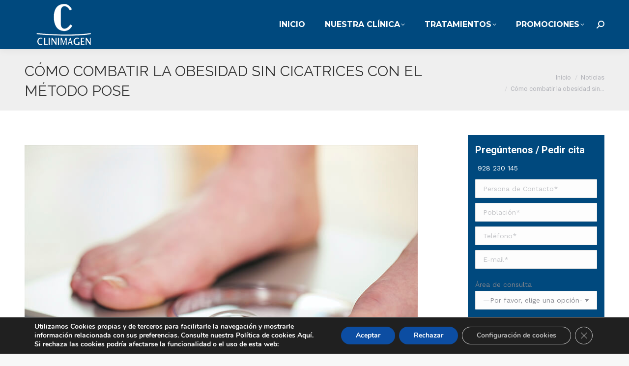

--- FILE ---
content_type: text/html; charset=UTF-8
request_url: https://www.clinimagen.com/metodo-pose-obesidad/
body_size: 30397
content:
<!DOCTYPE html>
<!--[if !(IE 6) | !(IE 7) | !(IE 8)  ]><!-->
<html lang="es" class="no-js">
<!--<![endif]-->
<head>
	<meta charset="UTF-8" />
				<meta name="viewport" content="width=device-width, initial-scale=1, maximum-scale=1, user-scalable=0"/>
			<meta name="theme-color" content="#2268a0"/>	<link rel="profile" href="https://gmpg.org/xfn/11" />
	<meta name='robots' content='index, follow, max-image-preview:large, max-snippet:-1, max-video-preview:-1' />

	<!-- This site is optimized with the Yoast SEO plugin v26.7 - https://yoast.com/wordpress/plugins/seo/ -->
	<title>Método POSE para combatir la obesidad sin cicatrices</title>
	<meta name="description" content="El Método POSE es una técnica de Medicina Digestiva que se utiliza para disminuir el tamaño del estómago y lograr que el paciente pierda peso rápido." />
	<link rel="canonical" href="https://www.clinimagen.com/metodo-pose-obesidad/" />
	<meta property="og:locale" content="es_ES" />
	<meta property="og:type" content="article" />
	<meta property="og:title" content="Método POSE para combatir la obesidad sin cicatrices" />
	<meta property="og:description" content="El Método POSE es una técnica de Medicina Digestiva que se utiliza para disminuir el tamaño del estómago y lograr que el paciente pierda peso rápido." />
	<meta property="og:url" content="https://www.clinimagen.com/metodo-pose-obesidad/" />
	<meta property="og:site_name" content="Clinimagen" />
	<meta property="article:publisher" content="https://www.facebook.com/ClinimagenLasPalmas" />
	<meta property="article:author" content="https://www.facebook.com/ClinimagenLasPalmas" />
	<meta property="article:published_time" content="2019-05-14T08:14:36+00:00" />
	<meta property="article:modified_time" content="2025-07-04T10:07:13+00:00" />
	<meta property="og:image" content="https://www.clinimagen.com/wp-content/uploads/2019/05/metodo-pose-c-1.jpg" />
	<meta property="og:image:width" content="800" />
	<meta property="og:image:height" content="533" />
	<meta property="og:image:type" content="image/jpeg" />
	<meta name="author" content="Clinimagen" />
	<meta name="twitter:card" content="summary_large_image" />
	<meta name="twitter:creator" content="@clinimagen" />
	<meta name="twitter:site" content="@clinimagen" />
	<meta name="twitter:label1" content="Escrito por" />
	<meta name="twitter:data1" content="Clinimagen" />
	<meta name="twitter:label2" content="Tiempo de lectura" />
	<meta name="twitter:data2" content="4 minutos" />
	<script type="application/ld+json" class="yoast-schema-graph">{"@context":"https://schema.org","@graph":[{"@type":"Article","@id":"https://www.clinimagen.com/metodo-pose-obesidad/#article","isPartOf":{"@id":"https://www.clinimagen.com/metodo-pose-obesidad/"},"author":{"name":"Clinimagen","@id":"https://www.clinimagen.com/#/schema/person/91138fb90ea234e9f57a016d5aa98716"},"headline":"Cómo combatir la obesidad sin cicatrices con el método POSE","datePublished":"2019-05-14T08:14:36+00:00","dateModified":"2025-07-04T10:07:13+00:00","mainEntityOfPage":{"@id":"https://www.clinimagen.com/metodo-pose-obesidad/"},"wordCount":691,"commentCount":0,"image":{"@id":"https://www.clinimagen.com/metodo-pose-obesidad/#primaryimage"},"thumbnailUrl":"https://www.clinimagen.com/wp-content/uploads/2019/05/metodo-pose-c-1.jpg","keywords":["método pose","obesidad","tratamientos"],"articleSection":["Noticias","Tratamientos de la obesidad y el sobrepeso"],"inLanguage":"es"},{"@type":"WebPage","@id":"https://www.clinimagen.com/metodo-pose-obesidad/","url":"https://www.clinimagen.com/metodo-pose-obesidad/","name":"Método POSE para combatir la obesidad sin cicatrices","isPartOf":{"@id":"https://www.clinimagen.com/#website"},"primaryImageOfPage":{"@id":"https://www.clinimagen.com/metodo-pose-obesidad/#primaryimage"},"image":{"@id":"https://www.clinimagen.com/metodo-pose-obesidad/#primaryimage"},"thumbnailUrl":"https://www.clinimagen.com/wp-content/uploads/2019/05/metodo-pose-c-1.jpg","datePublished":"2019-05-14T08:14:36+00:00","dateModified":"2025-07-04T10:07:13+00:00","author":{"@id":"https://www.clinimagen.com/#/schema/person/91138fb90ea234e9f57a016d5aa98716"},"description":"El Método POSE es una técnica de Medicina Digestiva que se utiliza para disminuir el tamaño del estómago y lograr que el paciente pierda peso rápido.","breadcrumb":{"@id":"https://www.clinimagen.com/metodo-pose-obesidad/#breadcrumb"},"inLanguage":"es","potentialAction":[{"@type":"ReadAction","target":["https://www.clinimagen.com/metodo-pose-obesidad/"]}]},{"@type":"ImageObject","inLanguage":"es","@id":"https://www.clinimagen.com/metodo-pose-obesidad/#primaryimage","url":"https://www.clinimagen.com/wp-content/uploads/2019/05/metodo-pose-c-1.jpg","contentUrl":"https://www.clinimagen.com/wp-content/uploads/2019/05/metodo-pose-c-1.jpg","width":800,"height":533,"caption":"metodo pose"},{"@type":"BreadcrumbList","@id":"https://www.clinimagen.com/metodo-pose-obesidad/#breadcrumb","itemListElement":[{"@type":"ListItem","position":1,"name":"Portada","item":"https://www.clinimagen.com/"},{"@type":"ListItem","position":2,"name":"Cómo combatir la obesidad sin cicatrices con el método POSE"}]},{"@type":"WebSite","@id":"https://www.clinimagen.com/#website","url":"https://www.clinimagen.com/","name":"Clinimagen","description":"Cl&iacute;nica especializada en Cirug&iacute;a Est&eacute;tica Las Palmas, Medicina Est&eacute;tica Las Palmas, Cirug&iacute;a Pl&aacute;stica y Cirug&iacute;a Reparadora en Canarias","potentialAction":[{"@type":"SearchAction","target":{"@type":"EntryPoint","urlTemplate":"https://www.clinimagen.com/?s={search_term_string}"},"query-input":{"@type":"PropertyValueSpecification","valueRequired":true,"valueName":"search_term_string"}}],"inLanguage":"es"},{"@type":"Person","@id":"https://www.clinimagen.com/#/schema/person/91138fb90ea234e9f57a016d5aa98716","name":"Clinimagen","image":{"@type":"ImageObject","inLanguage":"es","@id":"https://www.clinimagen.com/#/schema/person/image/","url":"https://secure.gravatar.com/avatar/0a43e7850db6dc18e1f51268d8a2e1bdffdde256e2548408c13bdb16491f1292?s=96&r=g","contentUrl":"https://secure.gravatar.com/avatar/0a43e7850db6dc18e1f51268d8a2e1bdffdde256e2548408c13bdb16491f1292?s=96&r=g","caption":"Clinimagen"},"description":"Clínica especializada en Cirugía Estética, Medicina Estética, Cirugía Plástica, y Cirugía Reparadora en Canarias.","sameAs":["https://clinimagen.com","https://www.facebook.com/ClinimagenLasPalmas","https://x.com/clinimagen"],"url":"https://www.clinimagen.com/author/clinimagen/"}]}</script>
	<!-- / Yoast SEO plugin. -->


<script type='application/javascript'  id='pys-version-script'>console.log('PixelYourSite Free version 11.1.5.2');</script>
<link rel='dns-prefetch' href='//fonts.googleapis.com' />
<link rel="alternate" type="application/rss+xml" title="Clinimagen &raquo; Feed" href="https://www.clinimagen.com/feed/" />
<link rel="alternate" title="oEmbed (JSON)" type="application/json+oembed" href="https://www.clinimagen.com/wp-json/oembed/1.0/embed?url=https%3A%2F%2Fwww.clinimagen.com%2Fmetodo-pose-obesidad%2F" />
<link rel="alternate" title="oEmbed (XML)" type="text/xml+oembed" href="https://www.clinimagen.com/wp-json/oembed/1.0/embed?url=https%3A%2F%2Fwww.clinimagen.com%2Fmetodo-pose-obesidad%2F&#038;format=xml" />
<style id='wp-img-auto-sizes-contain-inline-css'>
img:is([sizes=auto i],[sizes^="auto," i]){contain-intrinsic-size:3000px 1500px}
/*# sourceURL=wp-img-auto-sizes-contain-inline-css */
</style>

<style id='wp-emoji-styles-inline-css'>

	img.wp-smiley, img.emoji {
		display: inline !important;
		border: none !important;
		box-shadow: none !important;
		height: 1em !important;
		width: 1em !important;
		margin: 0 0.07em !important;
		vertical-align: -0.1em !important;
		background: none !important;
		padding: 0 !important;
	}
/*# sourceURL=wp-emoji-styles-inline-css */
</style>
<link rel='stylesheet' id='wp-block-library-css' href='https://www.clinimagen.com/wp-includes/css/dist/block-library/style.min.css?ver=6.9' media='all' />
<style id='wp-block-heading-inline-css'>
h1:where(.wp-block-heading).has-background,h2:where(.wp-block-heading).has-background,h3:where(.wp-block-heading).has-background,h4:where(.wp-block-heading).has-background,h5:where(.wp-block-heading).has-background,h6:where(.wp-block-heading).has-background{padding:1.25em 2.375em}h1.has-text-align-left[style*=writing-mode]:where([style*=vertical-lr]),h1.has-text-align-right[style*=writing-mode]:where([style*=vertical-rl]),h2.has-text-align-left[style*=writing-mode]:where([style*=vertical-lr]),h2.has-text-align-right[style*=writing-mode]:where([style*=vertical-rl]),h3.has-text-align-left[style*=writing-mode]:where([style*=vertical-lr]),h3.has-text-align-right[style*=writing-mode]:where([style*=vertical-rl]),h4.has-text-align-left[style*=writing-mode]:where([style*=vertical-lr]),h4.has-text-align-right[style*=writing-mode]:where([style*=vertical-rl]),h5.has-text-align-left[style*=writing-mode]:where([style*=vertical-lr]),h5.has-text-align-right[style*=writing-mode]:where([style*=vertical-rl]),h6.has-text-align-left[style*=writing-mode]:where([style*=vertical-lr]),h6.has-text-align-right[style*=writing-mode]:where([style*=vertical-rl]){rotate:180deg}
/*# sourceURL=https://www.clinimagen.com/wp-includes/blocks/heading/style.min.css */
</style>
<style id='wp-block-image-inline-css'>
.wp-block-image>a,.wp-block-image>figure>a{display:inline-block}.wp-block-image img{box-sizing:border-box;height:auto;max-width:100%;vertical-align:bottom}@media not (prefers-reduced-motion){.wp-block-image img.hide{visibility:hidden}.wp-block-image img.show{animation:show-content-image .4s}}.wp-block-image[style*=border-radius] img,.wp-block-image[style*=border-radius]>a{border-radius:inherit}.wp-block-image.has-custom-border img{box-sizing:border-box}.wp-block-image.aligncenter{text-align:center}.wp-block-image.alignfull>a,.wp-block-image.alignwide>a{width:100%}.wp-block-image.alignfull img,.wp-block-image.alignwide img{height:auto;width:100%}.wp-block-image .aligncenter,.wp-block-image .alignleft,.wp-block-image .alignright,.wp-block-image.aligncenter,.wp-block-image.alignleft,.wp-block-image.alignright{display:table}.wp-block-image .aligncenter>figcaption,.wp-block-image .alignleft>figcaption,.wp-block-image .alignright>figcaption,.wp-block-image.aligncenter>figcaption,.wp-block-image.alignleft>figcaption,.wp-block-image.alignright>figcaption{caption-side:bottom;display:table-caption}.wp-block-image .alignleft{float:left;margin:.5em 1em .5em 0}.wp-block-image .alignright{float:right;margin:.5em 0 .5em 1em}.wp-block-image .aligncenter{margin-left:auto;margin-right:auto}.wp-block-image :where(figcaption){margin-bottom:1em;margin-top:.5em}.wp-block-image.is-style-circle-mask img{border-radius:9999px}@supports ((-webkit-mask-image:none) or (mask-image:none)) or (-webkit-mask-image:none){.wp-block-image.is-style-circle-mask img{border-radius:0;-webkit-mask-image:url('data:image/svg+xml;utf8,<svg viewBox="0 0 100 100" xmlns="http://www.w3.org/2000/svg"><circle cx="50" cy="50" r="50"/></svg>');mask-image:url('data:image/svg+xml;utf8,<svg viewBox="0 0 100 100" xmlns="http://www.w3.org/2000/svg"><circle cx="50" cy="50" r="50"/></svg>');mask-mode:alpha;-webkit-mask-position:center;mask-position:center;-webkit-mask-repeat:no-repeat;mask-repeat:no-repeat;-webkit-mask-size:contain;mask-size:contain}}:root :where(.wp-block-image.is-style-rounded img,.wp-block-image .is-style-rounded img){border-radius:9999px}.wp-block-image figure{margin:0}.wp-lightbox-container{display:flex;flex-direction:column;position:relative}.wp-lightbox-container img{cursor:zoom-in}.wp-lightbox-container img:hover+button{opacity:1}.wp-lightbox-container button{align-items:center;backdrop-filter:blur(16px) saturate(180%);background-color:#5a5a5a40;border:none;border-radius:4px;cursor:zoom-in;display:flex;height:20px;justify-content:center;opacity:0;padding:0;position:absolute;right:16px;text-align:center;top:16px;width:20px;z-index:100}@media not (prefers-reduced-motion){.wp-lightbox-container button{transition:opacity .2s ease}}.wp-lightbox-container button:focus-visible{outline:3px auto #5a5a5a40;outline:3px auto -webkit-focus-ring-color;outline-offset:3px}.wp-lightbox-container button:hover{cursor:pointer;opacity:1}.wp-lightbox-container button:focus{opacity:1}.wp-lightbox-container button:focus,.wp-lightbox-container button:hover,.wp-lightbox-container button:not(:hover):not(:active):not(.has-background){background-color:#5a5a5a40;border:none}.wp-lightbox-overlay{box-sizing:border-box;cursor:zoom-out;height:100vh;left:0;overflow:hidden;position:fixed;top:0;visibility:hidden;width:100%;z-index:100000}.wp-lightbox-overlay .close-button{align-items:center;cursor:pointer;display:flex;justify-content:center;min-height:40px;min-width:40px;padding:0;position:absolute;right:calc(env(safe-area-inset-right) + 16px);top:calc(env(safe-area-inset-top) + 16px);z-index:5000000}.wp-lightbox-overlay .close-button:focus,.wp-lightbox-overlay .close-button:hover,.wp-lightbox-overlay .close-button:not(:hover):not(:active):not(.has-background){background:none;border:none}.wp-lightbox-overlay .lightbox-image-container{height:var(--wp--lightbox-container-height);left:50%;overflow:hidden;position:absolute;top:50%;transform:translate(-50%,-50%);transform-origin:top left;width:var(--wp--lightbox-container-width);z-index:9999999999}.wp-lightbox-overlay .wp-block-image{align-items:center;box-sizing:border-box;display:flex;height:100%;justify-content:center;margin:0;position:relative;transform-origin:0 0;width:100%;z-index:3000000}.wp-lightbox-overlay .wp-block-image img{height:var(--wp--lightbox-image-height);min-height:var(--wp--lightbox-image-height);min-width:var(--wp--lightbox-image-width);width:var(--wp--lightbox-image-width)}.wp-lightbox-overlay .wp-block-image figcaption{display:none}.wp-lightbox-overlay button{background:none;border:none}.wp-lightbox-overlay .scrim{background-color:#fff;height:100%;opacity:.9;position:absolute;width:100%;z-index:2000000}.wp-lightbox-overlay.active{visibility:visible}@media not (prefers-reduced-motion){.wp-lightbox-overlay.active{animation:turn-on-visibility .25s both}.wp-lightbox-overlay.active img{animation:turn-on-visibility .35s both}.wp-lightbox-overlay.show-closing-animation:not(.active){animation:turn-off-visibility .35s both}.wp-lightbox-overlay.show-closing-animation:not(.active) img{animation:turn-off-visibility .25s both}.wp-lightbox-overlay.zoom.active{animation:none;opacity:1;visibility:visible}.wp-lightbox-overlay.zoom.active .lightbox-image-container{animation:lightbox-zoom-in .4s}.wp-lightbox-overlay.zoom.active .lightbox-image-container img{animation:none}.wp-lightbox-overlay.zoom.active .scrim{animation:turn-on-visibility .4s forwards}.wp-lightbox-overlay.zoom.show-closing-animation:not(.active){animation:none}.wp-lightbox-overlay.zoom.show-closing-animation:not(.active) .lightbox-image-container{animation:lightbox-zoom-out .4s}.wp-lightbox-overlay.zoom.show-closing-animation:not(.active) .lightbox-image-container img{animation:none}.wp-lightbox-overlay.zoom.show-closing-animation:not(.active) .scrim{animation:turn-off-visibility .4s forwards}}@keyframes show-content-image{0%{visibility:hidden}99%{visibility:hidden}to{visibility:visible}}@keyframes turn-on-visibility{0%{opacity:0}to{opacity:1}}@keyframes turn-off-visibility{0%{opacity:1;visibility:visible}99%{opacity:0;visibility:visible}to{opacity:0;visibility:hidden}}@keyframes lightbox-zoom-in{0%{transform:translate(calc((-100vw + var(--wp--lightbox-scrollbar-width))/2 + var(--wp--lightbox-initial-left-position)),calc(-50vh + var(--wp--lightbox-initial-top-position))) scale(var(--wp--lightbox-scale))}to{transform:translate(-50%,-50%) scale(1)}}@keyframes lightbox-zoom-out{0%{transform:translate(-50%,-50%) scale(1);visibility:visible}99%{visibility:visible}to{transform:translate(calc((-100vw + var(--wp--lightbox-scrollbar-width))/2 + var(--wp--lightbox-initial-left-position)),calc(-50vh + var(--wp--lightbox-initial-top-position))) scale(var(--wp--lightbox-scale));visibility:hidden}}
/*# sourceURL=https://www.clinimagen.com/wp-includes/blocks/image/style.min.css */
</style>
<style id='wp-block-image-theme-inline-css'>
:root :where(.wp-block-image figcaption){color:#555;font-size:13px;text-align:center}.is-dark-theme :root :where(.wp-block-image figcaption){color:#ffffffa6}.wp-block-image{margin:0 0 1em}
/*# sourceURL=https://www.clinimagen.com/wp-includes/blocks/image/theme.min.css */
</style>
<style id='wp-block-paragraph-inline-css'>
.is-small-text{font-size:.875em}.is-regular-text{font-size:1em}.is-large-text{font-size:2.25em}.is-larger-text{font-size:3em}.has-drop-cap:not(:focus):first-letter{float:left;font-size:8.4em;font-style:normal;font-weight:100;line-height:.68;margin:.05em .1em 0 0;text-transform:uppercase}body.rtl .has-drop-cap:not(:focus):first-letter{float:none;margin-left:.1em}p.has-drop-cap.has-background{overflow:hidden}:root :where(p.has-background){padding:1.25em 2.375em}:where(p.has-text-color:not(.has-link-color)) a{color:inherit}p.has-text-align-left[style*="writing-mode:vertical-lr"],p.has-text-align-right[style*="writing-mode:vertical-rl"]{rotate:180deg}
/*# sourceURL=https://www.clinimagen.com/wp-includes/blocks/paragraph/style.min.css */
</style>
<style id='wp-block-quote-inline-css'>
.wp-block-quote{box-sizing:border-box;overflow-wrap:break-word}.wp-block-quote.is-large:where(:not(.is-style-plain)),.wp-block-quote.is-style-large:where(:not(.is-style-plain)){margin-bottom:1em;padding:0 1em}.wp-block-quote.is-large:where(:not(.is-style-plain)) p,.wp-block-quote.is-style-large:where(:not(.is-style-plain)) p{font-size:1.5em;font-style:italic;line-height:1.6}.wp-block-quote.is-large:where(:not(.is-style-plain)) cite,.wp-block-quote.is-large:where(:not(.is-style-plain)) footer,.wp-block-quote.is-style-large:where(:not(.is-style-plain)) cite,.wp-block-quote.is-style-large:where(:not(.is-style-plain)) footer{font-size:1.125em;text-align:right}.wp-block-quote>cite{display:block}
/*# sourceURL=https://www.clinimagen.com/wp-includes/blocks/quote/style.min.css */
</style>
<style id='wp-block-quote-theme-inline-css'>
.wp-block-quote{border-left:.25em solid;margin:0 0 1.75em;padding-left:1em}.wp-block-quote cite,.wp-block-quote footer{color:currentColor;font-size:.8125em;font-style:normal;position:relative}.wp-block-quote:where(.has-text-align-right){border-left:none;border-right:.25em solid;padding-left:0;padding-right:1em}.wp-block-quote:where(.has-text-align-center){border:none;padding-left:0}.wp-block-quote.is-large,.wp-block-quote.is-style-large,.wp-block-quote:where(.is-style-plain){border:none}
/*# sourceURL=https://www.clinimagen.com/wp-includes/blocks/quote/theme.min.css */
</style>
<style id='global-styles-inline-css'>
:root{--wp--preset--aspect-ratio--square: 1;--wp--preset--aspect-ratio--4-3: 4/3;--wp--preset--aspect-ratio--3-4: 3/4;--wp--preset--aspect-ratio--3-2: 3/2;--wp--preset--aspect-ratio--2-3: 2/3;--wp--preset--aspect-ratio--16-9: 16/9;--wp--preset--aspect-ratio--9-16: 9/16;--wp--preset--color--black: #000000;--wp--preset--color--cyan-bluish-gray: #abb8c3;--wp--preset--color--white: #FFF;--wp--preset--color--pale-pink: #f78da7;--wp--preset--color--vivid-red: #cf2e2e;--wp--preset--color--luminous-vivid-orange: #ff6900;--wp--preset--color--luminous-vivid-amber: #fcb900;--wp--preset--color--light-green-cyan: #7bdcb5;--wp--preset--color--vivid-green-cyan: #00d084;--wp--preset--color--pale-cyan-blue: #8ed1fc;--wp--preset--color--vivid-cyan-blue: #0693e3;--wp--preset--color--vivid-purple: #9b51e0;--wp--preset--color--accent: #2268a0;--wp--preset--color--dark-gray: #111;--wp--preset--color--light-gray: #767676;--wp--preset--gradient--vivid-cyan-blue-to-vivid-purple: linear-gradient(135deg,rgb(6,147,227) 0%,rgb(155,81,224) 100%);--wp--preset--gradient--light-green-cyan-to-vivid-green-cyan: linear-gradient(135deg,rgb(122,220,180) 0%,rgb(0,208,130) 100%);--wp--preset--gradient--luminous-vivid-amber-to-luminous-vivid-orange: linear-gradient(135deg,rgb(252,185,0) 0%,rgb(255,105,0) 100%);--wp--preset--gradient--luminous-vivid-orange-to-vivid-red: linear-gradient(135deg,rgb(255,105,0) 0%,rgb(207,46,46) 100%);--wp--preset--gradient--very-light-gray-to-cyan-bluish-gray: linear-gradient(135deg,rgb(238,238,238) 0%,rgb(169,184,195) 100%);--wp--preset--gradient--cool-to-warm-spectrum: linear-gradient(135deg,rgb(74,234,220) 0%,rgb(151,120,209) 20%,rgb(207,42,186) 40%,rgb(238,44,130) 60%,rgb(251,105,98) 80%,rgb(254,248,76) 100%);--wp--preset--gradient--blush-light-purple: linear-gradient(135deg,rgb(255,206,236) 0%,rgb(152,150,240) 100%);--wp--preset--gradient--blush-bordeaux: linear-gradient(135deg,rgb(254,205,165) 0%,rgb(254,45,45) 50%,rgb(107,0,62) 100%);--wp--preset--gradient--luminous-dusk: linear-gradient(135deg,rgb(255,203,112) 0%,rgb(199,81,192) 50%,rgb(65,88,208) 100%);--wp--preset--gradient--pale-ocean: linear-gradient(135deg,rgb(255,245,203) 0%,rgb(182,227,212) 50%,rgb(51,167,181) 100%);--wp--preset--gradient--electric-grass: linear-gradient(135deg,rgb(202,248,128) 0%,rgb(113,206,126) 100%);--wp--preset--gradient--midnight: linear-gradient(135deg,rgb(2,3,129) 0%,rgb(40,116,252) 100%);--wp--preset--font-size--small: 13px;--wp--preset--font-size--medium: 20px;--wp--preset--font-size--large: 36px;--wp--preset--font-size--x-large: 42px;--wp--preset--spacing--20: 0.44rem;--wp--preset--spacing--30: 0.67rem;--wp--preset--spacing--40: 1rem;--wp--preset--spacing--50: 1.5rem;--wp--preset--spacing--60: 2.25rem;--wp--preset--spacing--70: 3.38rem;--wp--preset--spacing--80: 5.06rem;--wp--preset--shadow--natural: 6px 6px 9px rgba(0, 0, 0, 0.2);--wp--preset--shadow--deep: 12px 12px 50px rgba(0, 0, 0, 0.4);--wp--preset--shadow--sharp: 6px 6px 0px rgba(0, 0, 0, 0.2);--wp--preset--shadow--outlined: 6px 6px 0px -3px rgb(255, 255, 255), 6px 6px rgb(0, 0, 0);--wp--preset--shadow--crisp: 6px 6px 0px rgb(0, 0, 0);}:where(.is-layout-flex){gap: 0.5em;}:where(.is-layout-grid){gap: 0.5em;}body .is-layout-flex{display: flex;}.is-layout-flex{flex-wrap: wrap;align-items: center;}.is-layout-flex > :is(*, div){margin: 0;}body .is-layout-grid{display: grid;}.is-layout-grid > :is(*, div){margin: 0;}:where(.wp-block-columns.is-layout-flex){gap: 2em;}:where(.wp-block-columns.is-layout-grid){gap: 2em;}:where(.wp-block-post-template.is-layout-flex){gap: 1.25em;}:where(.wp-block-post-template.is-layout-grid){gap: 1.25em;}.has-black-color{color: var(--wp--preset--color--black) !important;}.has-cyan-bluish-gray-color{color: var(--wp--preset--color--cyan-bluish-gray) !important;}.has-white-color{color: var(--wp--preset--color--white) !important;}.has-pale-pink-color{color: var(--wp--preset--color--pale-pink) !important;}.has-vivid-red-color{color: var(--wp--preset--color--vivid-red) !important;}.has-luminous-vivid-orange-color{color: var(--wp--preset--color--luminous-vivid-orange) !important;}.has-luminous-vivid-amber-color{color: var(--wp--preset--color--luminous-vivid-amber) !important;}.has-light-green-cyan-color{color: var(--wp--preset--color--light-green-cyan) !important;}.has-vivid-green-cyan-color{color: var(--wp--preset--color--vivid-green-cyan) !important;}.has-pale-cyan-blue-color{color: var(--wp--preset--color--pale-cyan-blue) !important;}.has-vivid-cyan-blue-color{color: var(--wp--preset--color--vivid-cyan-blue) !important;}.has-vivid-purple-color{color: var(--wp--preset--color--vivid-purple) !important;}.has-black-background-color{background-color: var(--wp--preset--color--black) !important;}.has-cyan-bluish-gray-background-color{background-color: var(--wp--preset--color--cyan-bluish-gray) !important;}.has-white-background-color{background-color: var(--wp--preset--color--white) !important;}.has-pale-pink-background-color{background-color: var(--wp--preset--color--pale-pink) !important;}.has-vivid-red-background-color{background-color: var(--wp--preset--color--vivid-red) !important;}.has-luminous-vivid-orange-background-color{background-color: var(--wp--preset--color--luminous-vivid-orange) !important;}.has-luminous-vivid-amber-background-color{background-color: var(--wp--preset--color--luminous-vivid-amber) !important;}.has-light-green-cyan-background-color{background-color: var(--wp--preset--color--light-green-cyan) !important;}.has-vivid-green-cyan-background-color{background-color: var(--wp--preset--color--vivid-green-cyan) !important;}.has-pale-cyan-blue-background-color{background-color: var(--wp--preset--color--pale-cyan-blue) !important;}.has-vivid-cyan-blue-background-color{background-color: var(--wp--preset--color--vivid-cyan-blue) !important;}.has-vivid-purple-background-color{background-color: var(--wp--preset--color--vivid-purple) !important;}.has-black-border-color{border-color: var(--wp--preset--color--black) !important;}.has-cyan-bluish-gray-border-color{border-color: var(--wp--preset--color--cyan-bluish-gray) !important;}.has-white-border-color{border-color: var(--wp--preset--color--white) !important;}.has-pale-pink-border-color{border-color: var(--wp--preset--color--pale-pink) !important;}.has-vivid-red-border-color{border-color: var(--wp--preset--color--vivid-red) !important;}.has-luminous-vivid-orange-border-color{border-color: var(--wp--preset--color--luminous-vivid-orange) !important;}.has-luminous-vivid-amber-border-color{border-color: var(--wp--preset--color--luminous-vivid-amber) !important;}.has-light-green-cyan-border-color{border-color: var(--wp--preset--color--light-green-cyan) !important;}.has-vivid-green-cyan-border-color{border-color: var(--wp--preset--color--vivid-green-cyan) !important;}.has-pale-cyan-blue-border-color{border-color: var(--wp--preset--color--pale-cyan-blue) !important;}.has-vivid-cyan-blue-border-color{border-color: var(--wp--preset--color--vivid-cyan-blue) !important;}.has-vivid-purple-border-color{border-color: var(--wp--preset--color--vivid-purple) !important;}.has-vivid-cyan-blue-to-vivid-purple-gradient-background{background: var(--wp--preset--gradient--vivid-cyan-blue-to-vivid-purple) !important;}.has-light-green-cyan-to-vivid-green-cyan-gradient-background{background: var(--wp--preset--gradient--light-green-cyan-to-vivid-green-cyan) !important;}.has-luminous-vivid-amber-to-luminous-vivid-orange-gradient-background{background: var(--wp--preset--gradient--luminous-vivid-amber-to-luminous-vivid-orange) !important;}.has-luminous-vivid-orange-to-vivid-red-gradient-background{background: var(--wp--preset--gradient--luminous-vivid-orange-to-vivid-red) !important;}.has-very-light-gray-to-cyan-bluish-gray-gradient-background{background: var(--wp--preset--gradient--very-light-gray-to-cyan-bluish-gray) !important;}.has-cool-to-warm-spectrum-gradient-background{background: var(--wp--preset--gradient--cool-to-warm-spectrum) !important;}.has-blush-light-purple-gradient-background{background: var(--wp--preset--gradient--blush-light-purple) !important;}.has-blush-bordeaux-gradient-background{background: var(--wp--preset--gradient--blush-bordeaux) !important;}.has-luminous-dusk-gradient-background{background: var(--wp--preset--gradient--luminous-dusk) !important;}.has-pale-ocean-gradient-background{background: var(--wp--preset--gradient--pale-ocean) !important;}.has-electric-grass-gradient-background{background: var(--wp--preset--gradient--electric-grass) !important;}.has-midnight-gradient-background{background: var(--wp--preset--gradient--midnight) !important;}.has-small-font-size{font-size: var(--wp--preset--font-size--small) !important;}.has-medium-font-size{font-size: var(--wp--preset--font-size--medium) !important;}.has-large-font-size{font-size: var(--wp--preset--font-size--large) !important;}.has-x-large-font-size{font-size: var(--wp--preset--font-size--x-large) !important;}
/*# sourceURL=global-styles-inline-css */
</style>

<style id='classic-theme-styles-inline-css'>
/*! This file is auto-generated */
.wp-block-button__link{color:#fff;background-color:#32373c;border-radius:9999px;box-shadow:none;text-decoration:none;padding:calc(.667em + 2px) calc(1.333em + 2px);font-size:1.125em}.wp-block-file__button{background:#32373c;color:#fff;text-decoration:none}
/*# sourceURL=/wp-includes/css/classic-themes.min.css */
</style>
<link rel='stylesheet' id='contact-form-7-css' href='https://www.clinimagen.com/wp-content/plugins/contact-form-7/includes/css/styles.css?ver=6.1.4' media='all' />
<link rel='stylesheet' id='the7-font-css' href='https://www.clinimagen.com/wp-content/themes/dt-the7/fonts/icomoon-the7-font/icomoon-the7-font.min.css?ver=14.0.2.1' media='all' />
<link rel='stylesheet' id='the7-awesome-fonts-css' href='https://www.clinimagen.com/wp-content/themes/dt-the7/fonts/FontAwesome/css/all.min.css?ver=14.0.2.1' media='all' />
<link rel='stylesheet' id='the7-awesome-fonts-back-css' href='https://www.clinimagen.com/wp-content/themes/dt-the7/fonts/FontAwesome/back-compat.min.css?ver=14.0.2.1' media='all' />
<link rel='stylesheet' id='the7-Defaults-css' href='https://www.clinimagen.com/wp-content/uploads/smile_fonts/Defaults/Defaults.css?ver=6.9' media='all' />
<link rel='stylesheet' id='js_composer_front-css' href='https://www.clinimagen.com/wp-content/plugins/js_composer/assets/css/js_composer.min.css?ver=8.7.2' media='all' />
<link rel='stylesheet' id='dt-web-fonts-css' href='https://fonts.googleapis.com/css?family=Roboto:400,500,600,700%7CWork+Sans:400,600,700%7CMontserrat:400,600,700%7COpen+Sans:400,600,700%7CRaleway:400,600,700' media='all' />
<link rel='stylesheet' id='dt-main-css' href='https://www.clinimagen.com/wp-content/themes/dt-the7/css/main.min.css?ver=14.0.2.1' media='all' />
<link rel='stylesheet' id='the7-custom-scrollbar-css' href='https://www.clinimagen.com/wp-content/themes/dt-the7/lib/custom-scrollbar/custom-scrollbar.min.css?ver=14.0.2.1' media='all' />
<link rel='stylesheet' id='the7-wpbakery-css' href='https://www.clinimagen.com/wp-content/themes/dt-the7/css/wpbakery.min.css?ver=14.0.2.1' media='all' />
<link rel='stylesheet' id='the7-core-css' href='https://www.clinimagen.com/wp-content/plugins/dt-the7-core/assets/css/post-type.min.css?ver=2.7.12' media='all' />
<link rel='stylesheet' id='cf7cf-style-css' href='https://www.clinimagen.com/wp-content/plugins/cf7-conditional-fields/style.css?ver=2.6.7' media='all' />
<link rel='stylesheet' id='the7-css-vars-css' href='https://www.clinimagen.com/wp-content/uploads/the7-css/css-vars.css?ver=3bdcb3402694' media='all' />
<link rel='stylesheet' id='dt-custom-css' href='https://www.clinimagen.com/wp-content/uploads/the7-css/custom.css?ver=3bdcb3402694' media='all' />
<link rel='stylesheet' id='dt-media-css' href='https://www.clinimagen.com/wp-content/uploads/the7-css/media.css?ver=3bdcb3402694' media='all' />
<link rel='stylesheet' id='the7-elements-albums-portfolio-css' href='https://www.clinimagen.com/wp-content/uploads/the7-css/the7-elements-albums-portfolio.css?ver=3bdcb3402694' media='all' />
<link rel='stylesheet' id='the7-elements-css' href='https://www.clinimagen.com/wp-content/uploads/the7-css/post-type-dynamic.css?ver=3bdcb3402694' media='all' />
<link rel='stylesheet' id='style-css' href='https://www.clinimagen.com/wp-content/themes/dt-the7/style.css?ver=14.0.2.1' media='all' />
<link rel='stylesheet' id='moove_gdpr_frontend-css' href='https://www.clinimagen.com/wp-content/plugins/gdpr-cookie-compliance/dist/styles/gdpr-main.css?ver=5.0.9' media='all' />
<style id='moove_gdpr_frontend-inline-css'>
#moove_gdpr_cookie_modal,#moove_gdpr_cookie_info_bar,.gdpr_cookie_settings_shortcode_content{font-family:&#039;Nunito&#039;,sans-serif}#moove_gdpr_save_popup_settings_button{background-color:#373737;color:#fff}#moove_gdpr_save_popup_settings_button:hover{background-color:#000}#moove_gdpr_cookie_info_bar .moove-gdpr-info-bar-container .moove-gdpr-info-bar-content a.mgbutton,#moove_gdpr_cookie_info_bar .moove-gdpr-info-bar-container .moove-gdpr-info-bar-content button.mgbutton{background-color:#0c4da2}#moove_gdpr_cookie_modal .moove-gdpr-modal-content .moove-gdpr-modal-footer-content .moove-gdpr-button-holder a.mgbutton,#moove_gdpr_cookie_modal .moove-gdpr-modal-content .moove-gdpr-modal-footer-content .moove-gdpr-button-holder button.mgbutton,.gdpr_cookie_settings_shortcode_content .gdpr-shr-button.button-green{background-color:#0c4da2;border-color:#0c4da2}#moove_gdpr_cookie_modal .moove-gdpr-modal-content .moove-gdpr-modal-footer-content .moove-gdpr-button-holder a.mgbutton:hover,#moove_gdpr_cookie_modal .moove-gdpr-modal-content .moove-gdpr-modal-footer-content .moove-gdpr-button-holder button.mgbutton:hover,.gdpr_cookie_settings_shortcode_content .gdpr-shr-button.button-green:hover{background-color:#fff;color:#0c4da2}#moove_gdpr_cookie_modal .moove-gdpr-modal-content .moove-gdpr-modal-close i,#moove_gdpr_cookie_modal .moove-gdpr-modal-content .moove-gdpr-modal-close span.gdpr-icon{background-color:#0c4da2;border:1px solid #0c4da2}#moove_gdpr_cookie_info_bar span.moove-gdpr-infobar-allow-all.focus-g,#moove_gdpr_cookie_info_bar span.moove-gdpr-infobar-allow-all:focus,#moove_gdpr_cookie_info_bar button.moove-gdpr-infobar-allow-all.focus-g,#moove_gdpr_cookie_info_bar button.moove-gdpr-infobar-allow-all:focus,#moove_gdpr_cookie_info_bar span.moove-gdpr-infobar-reject-btn.focus-g,#moove_gdpr_cookie_info_bar span.moove-gdpr-infobar-reject-btn:focus,#moove_gdpr_cookie_info_bar button.moove-gdpr-infobar-reject-btn.focus-g,#moove_gdpr_cookie_info_bar button.moove-gdpr-infobar-reject-btn:focus,#moove_gdpr_cookie_info_bar span.change-settings-button.focus-g,#moove_gdpr_cookie_info_bar span.change-settings-button:focus,#moove_gdpr_cookie_info_bar button.change-settings-button.focus-g,#moove_gdpr_cookie_info_bar button.change-settings-button:focus{-webkit-box-shadow:0 0 1px 3px #0c4da2;-moz-box-shadow:0 0 1px 3px #0c4da2;box-shadow:0 0 1px 3px #0c4da2}#moove_gdpr_cookie_modal .moove-gdpr-modal-content .moove-gdpr-modal-close i:hover,#moove_gdpr_cookie_modal .moove-gdpr-modal-content .moove-gdpr-modal-close span.gdpr-icon:hover,#moove_gdpr_cookie_info_bar span[data-href]>u.change-settings-button{color:#0c4da2}#moove_gdpr_cookie_modal .moove-gdpr-modal-content .moove-gdpr-modal-left-content #moove-gdpr-menu li.menu-item-selected a span.gdpr-icon,#moove_gdpr_cookie_modal .moove-gdpr-modal-content .moove-gdpr-modal-left-content #moove-gdpr-menu li.menu-item-selected button span.gdpr-icon{color:inherit}#moove_gdpr_cookie_modal .moove-gdpr-modal-content .moove-gdpr-modal-left-content #moove-gdpr-menu li a span.gdpr-icon,#moove_gdpr_cookie_modal .moove-gdpr-modal-content .moove-gdpr-modal-left-content #moove-gdpr-menu li button span.gdpr-icon{color:inherit}#moove_gdpr_cookie_modal .gdpr-acc-link{line-height:0;font-size:0;color:transparent;position:absolute}#moove_gdpr_cookie_modal .moove-gdpr-modal-content .moove-gdpr-modal-close:hover i,#moove_gdpr_cookie_modal .moove-gdpr-modal-content .moove-gdpr-modal-left-content #moove-gdpr-menu li a,#moove_gdpr_cookie_modal .moove-gdpr-modal-content .moove-gdpr-modal-left-content #moove-gdpr-menu li button,#moove_gdpr_cookie_modal .moove-gdpr-modal-content .moove-gdpr-modal-left-content #moove-gdpr-menu li button i,#moove_gdpr_cookie_modal .moove-gdpr-modal-content .moove-gdpr-modal-left-content #moove-gdpr-menu li a i,#moove_gdpr_cookie_modal .moove-gdpr-modal-content .moove-gdpr-tab-main .moove-gdpr-tab-main-content a:hover,#moove_gdpr_cookie_info_bar.moove-gdpr-dark-scheme .moove-gdpr-info-bar-container .moove-gdpr-info-bar-content a.mgbutton:hover,#moove_gdpr_cookie_info_bar.moove-gdpr-dark-scheme .moove-gdpr-info-bar-container .moove-gdpr-info-bar-content button.mgbutton:hover,#moove_gdpr_cookie_info_bar.moove-gdpr-dark-scheme .moove-gdpr-info-bar-container .moove-gdpr-info-bar-content a:hover,#moove_gdpr_cookie_info_bar.moove-gdpr-dark-scheme .moove-gdpr-info-bar-container .moove-gdpr-info-bar-content button:hover,#moove_gdpr_cookie_info_bar.moove-gdpr-dark-scheme .moove-gdpr-info-bar-container .moove-gdpr-info-bar-content span.change-settings-button:hover,#moove_gdpr_cookie_info_bar.moove-gdpr-dark-scheme .moove-gdpr-info-bar-container .moove-gdpr-info-bar-content button.change-settings-button:hover,#moove_gdpr_cookie_info_bar.moove-gdpr-dark-scheme .moove-gdpr-info-bar-container .moove-gdpr-info-bar-content u.change-settings-button:hover,#moove_gdpr_cookie_info_bar span[data-href]>u.change-settings-button,#moove_gdpr_cookie_info_bar.moove-gdpr-dark-scheme .moove-gdpr-info-bar-container .moove-gdpr-info-bar-content a.mgbutton.focus-g,#moove_gdpr_cookie_info_bar.moove-gdpr-dark-scheme .moove-gdpr-info-bar-container .moove-gdpr-info-bar-content button.mgbutton.focus-g,#moove_gdpr_cookie_info_bar.moove-gdpr-dark-scheme .moove-gdpr-info-bar-container .moove-gdpr-info-bar-content a.focus-g,#moove_gdpr_cookie_info_bar.moove-gdpr-dark-scheme .moove-gdpr-info-bar-container .moove-gdpr-info-bar-content button.focus-g,#moove_gdpr_cookie_info_bar.moove-gdpr-dark-scheme .moove-gdpr-info-bar-container .moove-gdpr-info-bar-content a.mgbutton:focus,#moove_gdpr_cookie_info_bar.moove-gdpr-dark-scheme .moove-gdpr-info-bar-container .moove-gdpr-info-bar-content button.mgbutton:focus,#moove_gdpr_cookie_info_bar.moove-gdpr-dark-scheme .moove-gdpr-info-bar-container .moove-gdpr-info-bar-content a:focus,#moove_gdpr_cookie_info_bar.moove-gdpr-dark-scheme .moove-gdpr-info-bar-container .moove-gdpr-info-bar-content button:focus,#moove_gdpr_cookie_info_bar.moove-gdpr-dark-scheme .moove-gdpr-info-bar-container .moove-gdpr-info-bar-content span.change-settings-button.focus-g,span.change-settings-button:focus,button.change-settings-button.focus-g,button.change-settings-button:focus,#moove_gdpr_cookie_info_bar.moove-gdpr-dark-scheme .moove-gdpr-info-bar-container .moove-gdpr-info-bar-content u.change-settings-button.focus-g,#moove_gdpr_cookie_info_bar.moove-gdpr-dark-scheme .moove-gdpr-info-bar-container .moove-gdpr-info-bar-content u.change-settings-button:focus{color:#0c4da2}#moove_gdpr_cookie_modal .moove-gdpr-branding.focus-g span,#moove_gdpr_cookie_modal .moove-gdpr-modal-content .moove-gdpr-tab-main a.focus-g,#moove_gdpr_cookie_modal .moove-gdpr-modal-content .moove-gdpr-tab-main .gdpr-cd-details-toggle.focus-g{color:#0c4da2}#moove_gdpr_cookie_modal.gdpr_lightbox-hide{display:none}
/*# sourceURL=moove_gdpr_frontend-inline-css */
</style>
<link rel='stylesheet' id='wprevpro_w3-css' href='https://www.clinimagen.com/wp-content/plugins/wp-review-slider-pro/public/css/wprevpro_w3_min.css?ver=12.6.1_1' media='all' />
<style id='wprevpro_w3-inline-css'>
#wprev-slider-1 .wprevpro_star_imgs{color:#FDD314;}#wprev-slider-1 .wprsp-star{color:#FDD314;}#wprev-slider-1 .wprevpro_star_imgs span.svgicons{background:#FDD314;}#wprev-slider-1 .wprev_preview_bradius_T1{border-radius:1px;}#wprev-slider-1 .wprev_preview_bg1_T1{background:#ffffff;}#wprev-slider-1 .wprev_preview_tcolor2_T1{color:#ffffff;}#wprev-slider-1 .wprev_preview_bg1_T1::after{border-top:30px solid #ffffff;}#wprev-slider-1 .wprs_rd_more, #wprev-slider-1 .wprs_rd_less, #wprev-slider-1 .wprevpro_btn_show_rdpop{color:#0000ee;}#wprev-slider-1 .wprevpro_star_imgs span.svgicons{width:18px;height:18px;}#wprev-slider-1 .wprevsiteicon{height:32px;}#wprev-slider-1 .indrevlineclamp{display:-webkit-box;-webkit-line-clamp:3;-webkit-box-orient:vertical;overflow:hidden;hyphens:auto;word-break:auto-phrase;}#wprev-slider-1_widget .wprevpro_star_imgs{color:#FDD314;}#wprev-slider-1_widget .wprsp-star{color:#FDD314;}#wprev-slider-1_widget .wprevpro_star_imgs span.svgicons{background:#FDD314;}#wprev-slider-1_widget .wprev_preview_bradius_T1_widget{border-radius:1px;}#wprev-slider-1_widget .wprev_preview_bg1_T1_widget{background:#ffffff;}#wprev-slider-1_widget .wprev_preview_tcolor2_T1_widget{color:#ffffff;}#wprev-slider-1_widget .wprev_preview_bg1_T1_widget::after{border-top:30px solid #ffffff;}#wprev-slider-1_widget .wprs_rd_more, #wprev-slider-1_widget .wprs_rd_less, #wprev-slider-1_widget .wprevpro_btn_show_rdpop{color:#0000ee;}#wprev-slider-1_widget .wprevpro_star_imgs span.svgicons{width:18px;height:18px;}#wprev-slider-1_widget .wprevsiteicon{height:32px;}#wprev-slider-1 .indrevlineclamp{display:-webkit-box;-webkit-line-clamp:3;-webkit-box-orient:vertical;overflow:hidden;hyphens:auto;word-break:auto-phrase;}#wprev-slider-2 .wprevpro_star_imgs{color:#FDD314;}#wprev-slider-2 .wprsp-star{color:#FDD314;}#wprev-slider-2 .wprevpro_star_imgs span.svgicons{background:#FDD314;}#wprev-slider-2 .wprev_preview_bradius_T1{border-radius:0px;}#wprev-slider-2 .wprev_preview_tcolor2_T1{color:#999999;}#wprev-slider-2 .wprev_preview_bg1_T1::after{border-top:30px solid;}#wprev-slider-2 .wprs_rd_more, #wprev-slider-2 .wprs_rd_less, #wprev-slider-2 .wprevpro_btn_show_rdpop{color:#0000ee;}#wprev-slider-2 .wprevpro_star_imgs span.svgicons{width:18px;height:18px;}#wprev-slider-2 .wprevsiteicon{height:32px;}.wprs_unslider ul{margin:0 !important;}#wprev-slider-2 .indrevlineclamp{display:-webkit-box;-webkit-line-clamp:3;-webkit-box-orient:vertical;overflow:hidden;hyphens:auto;word-break:auto-phrase;}#wprev-slider-2_widget .wprevpro_star_imgs{color:#FDD314;}#wprev-slider-2_widget .wprsp-star{color:#FDD314;}#wprev-slider-2_widget .wprevpro_star_imgs span.svgicons{background:#FDD314;}#wprev-slider-2_widget .wprev_preview_bradius_T1_widget{border-radius:0px;}#wprev-slider-2_widget .wprev_preview_tcolor2_T1_widget{color:#999999;}#wprev-slider-2_widget .wprev_preview_bg1_T1_widget::after{border-top:30px solid;}#wprev-slider-2_widget .wprs_rd_more, #wprev-slider-2_widget .wprs_rd_less, #wprev-slider-2_widget .wprevpro_btn_show_rdpop{color:#0000ee;}#wprev-slider-2_widget .wprevpro_star_imgs span.svgicons{width:18px;height:18px;}#wprev-slider-2_widget .wprevsiteicon{height:32px;}.wprs_unslider ul{margin:0 !important;}#wprev-slider-2 .indrevlineclamp{display:-webkit-box;-webkit-line-clamp:3;-webkit-box-orient:vertical;overflow:hidden;hyphens:auto;word-break:auto-phrase;}#wprev-slider-3 .wprevpro_star_imgs{color:#FDD314;}#wprev-slider-3 .wprsp-star{color:#FDD314;}#wprev-slider-3 .wprevpro_star_imgs span.svgicons{background:#FDD314;}#wprev-slider-3 .wprev_preview_bradius_T1{border-radius:1px;}#wprev-slider-3 .wprev_preview_bg1_T1{background:#ffffff;}#wprev-slider-3 .wprev_preview_tcolor2_T1{color:#2268a0;}#wprev-slider-3 .wprev_preview_bg1_T1::after{border-top:30px solid #ffffff;}#wprev-slider-3 .wprs_rd_more, #wprev-slider-3 .wprs_rd_less, #wprev-slider-3 .wprevpro_btn_show_rdpop{color:#0000ee;}#wprev-slider-3 .wprevpro_star_imgs span.svgicons{width:18px;height:18px;}#wprev-slider-3 .wprevsiteicon{height:32px;}#wprev-slider-3 .indrevlineclamp{display:-webkit-box;-webkit-line-clamp:3;-webkit-box-orient:vertical;overflow:hidden;hyphens:auto;word-break:auto-phrase;}#wprev-slider-3_widget .wprevpro_star_imgs{color:#FDD314;}#wprev-slider-3_widget .wprsp-star{color:#FDD314;}#wprev-slider-3_widget .wprevpro_star_imgs span.svgicons{background:#FDD314;}#wprev-slider-3_widget .wprev_preview_bradius_T1_widget{border-radius:1px;}#wprev-slider-3_widget .wprev_preview_bg1_T1_widget{background:#ffffff;}#wprev-slider-3_widget .wprev_preview_tcolor2_T1_widget{color:#2268a0;}#wprev-slider-3_widget .wprev_preview_bg1_T1_widget::after{border-top:30px solid #ffffff;}#wprev-slider-3_widget .wprs_rd_more, #wprev-slider-3_widget .wprs_rd_less, #wprev-slider-3_widget .wprevpro_btn_show_rdpop{color:#0000ee;}#wprev-slider-3_widget .wprevpro_star_imgs span.svgicons{width:18px;height:18px;}#wprev-slider-3_widget .wprevsiteicon{height:32px;}#wprev-slider-3 .indrevlineclamp{display:-webkit-box;-webkit-line-clamp:3;-webkit-box-orient:vertical;overflow:hidden;hyphens:auto;word-break:auto-phrase;}#wprev-slider-4 .wprevpro_star_imgs{color:#FDD314;}#wprev-slider-4 .wprsp-star{color:#FDD314;}#wprev-slider-4 .wprevpro_star_imgs span.svgicons{background:#FDD314;}#wprev-slider-4 .wprev_preview_bradius_T1{border-radius:1px;}#wprev-slider-4 .wprev_preview_bg1_T1{background:#ffffff;}#wprev-slider-4 .wprev_preview_tcolor2_T1{color:#2268a0;}#wprev-slider-4 .wprev_preview_bg1_T1::after{border-top:30px solid #ffffff;}#wprev-slider-4 .wprs_rd_more, #wprev-slider-4 .wprs_rd_less, #wprev-slider-4 .wprevpro_btn_show_rdpop{color:#0000ee;}#wprev-slider-4 .wprevpro_star_imgs span.svgicons{width:18px;height:18px;}#wprev-slider-4 .wprevsiteicon{height:32px;}#wprev-slider-4 .indrevlineclamp{display:-webkit-box;-webkit-line-clamp:3;-webkit-box-orient:vertical;overflow:hidden;hyphens:auto;word-break:auto-phrase;}#wprev-slider-4_widget .wprevpro_star_imgs{color:#FDD314;}#wprev-slider-4_widget .wprsp-star{color:#FDD314;}#wprev-slider-4_widget .wprevpro_star_imgs span.svgicons{background:#FDD314;}#wprev-slider-4_widget .wprev_preview_bradius_T1_widget{border-radius:1px;}#wprev-slider-4_widget .wprev_preview_bg1_T1_widget{background:#ffffff;}#wprev-slider-4_widget .wprev_preview_tcolor2_T1_widget{color:#2268a0;}#wprev-slider-4_widget .wprev_preview_bg1_T1_widget::after{border-top:30px solid #ffffff;}#wprev-slider-4_widget .wprs_rd_more, #wprev-slider-4_widget .wprs_rd_less, #wprev-slider-4_widget .wprevpro_btn_show_rdpop{color:#0000ee;}#wprev-slider-4_widget .wprevpro_star_imgs span.svgicons{width:18px;height:18px;}#wprev-slider-4_widget .wprevsiteicon{height:32px;}#wprev-slider-4 .indrevlineclamp{display:-webkit-box;-webkit-line-clamp:3;-webkit-box-orient:vertical;overflow:hidden;hyphens:auto;word-break:auto-phrase;}#wprev-slider-5 .wprevpro_star_imgs{color:#FDD314;}#wprev-slider-5 .wprsp-star{color:#FDD314;}#wprev-slider-5 .wprevpro_star_imgs span.svgicons{background:#FDD314;}#wprev-slider-5 .wprev_preview_bradius_T1{border-radius:0px;}#wprev-slider-5 .wprev_preview_tcolor2_T1{color:#999999;}#wprev-slider-5 .wprev_preview_bg1_T1::after{border-top:30px solid;}#wprev-slider-5 .wprs_rd_more, #wprev-slider-5 .wprs_rd_less, #wprev-slider-5 .wprevpro_btn_show_rdpop{color:#0000ee;}#wprev-slider-5 .wprevpro_star_imgs span.svgicons{width:18px;height:18px;}#wprev-slider-5 .wprevsiteicon{height:32px;}.wprs_unslider ul{margin:0 !important;}#wprev-slider-5 .indrevlineclamp{display:-webkit-box;-webkit-line-clamp:3;-webkit-box-orient:vertical;overflow:hidden;hyphens:auto;word-break:auto-phrase;}#wprev-slider-5_widget .wprevpro_star_imgs{color:#FDD314;}#wprev-slider-5_widget .wprsp-star{color:#FDD314;}#wprev-slider-5_widget .wprevpro_star_imgs span.svgicons{background:#FDD314;}#wprev-slider-5_widget .wprev_preview_bradius_T1_widget{border-radius:0px;}#wprev-slider-5_widget .wprev_preview_tcolor2_T1_widget{color:#999999;}#wprev-slider-5_widget .wprev_preview_bg1_T1_widget::after{border-top:30px solid;}#wprev-slider-5_widget .wprs_rd_more, #wprev-slider-5_widget .wprs_rd_less, #wprev-slider-5_widget .wprevpro_btn_show_rdpop{color:#0000ee;}#wprev-slider-5_widget .wprevpro_star_imgs span.svgicons{width:18px;height:18px;}#wprev-slider-5_widget .wprevsiteicon{height:32px;}.wprs_unslider ul{margin:0 !important;}#wprev-slider-5 .indrevlineclamp{display:-webkit-box;-webkit-line-clamp:3;-webkit-box-orient:vertical;overflow:hidden;hyphens:auto;word-break:auto-phrase;}
/*# sourceURL=wprevpro_w3-inline-css */
</style>
<script id="jquery-core-js-extra">
var pysFacebookRest = {"restApiUrl":"https://www.clinimagen.com/wp-json/pys-facebook/v1/event","debug":""};
//# sourceURL=jquery-core-js-extra
</script>
<script src="https://www.clinimagen.com/wp-includes/js/jquery/jquery.min.js?ver=3.7.1" id="jquery-core-js"></script>
<script src="https://www.clinimagen.com/wp-includes/js/jquery/jquery-migrate.min.js?ver=3.4.1" id="jquery-migrate-js"></script>
<script src="https://www.clinimagen.com/wp-content/plugins/pixelyoursite/dist/scripts/jquery.bind-first-0.2.3.min.js?ver=0.2.3" id="jquery-bind-first-js"></script>
<script src="https://www.clinimagen.com/wp-content/plugins/pixelyoursite/dist/scripts/js.cookie-2.1.3.min.js?ver=2.1.3" id="js-cookie-pys-js"></script>
<script src="https://www.clinimagen.com/wp-content/plugins/pixelyoursite/dist/scripts/tld.min.js?ver=2.3.1" id="js-tld-js"></script>
<script id="pys-js-extra">
var pysOptions = {"staticEvents":{"facebook":{"init_event":[{"delay":0,"type":"static","ajaxFire":false,"name":"PageView","pixelIds":["1030695276950855"],"eventID":"981719bc-1214-4c34-a0ca-341d0974d8d7","params":{"post_category":"Noticias, Tratamientos de la obesidad y el sobrepeso","page_title":"C\u00f3mo combatir la obesidad sin cicatrices con el m\u00e9todo POSE","post_type":"post","post_id":19349,"plugin":"PixelYourSite","user_role":"guest","event_url":"www.clinimagen.com/metodo-pose-obesidad/"},"e_id":"init_event","ids":[],"hasTimeWindow":false,"timeWindow":0,"woo_order":"","edd_order":""}]}},"dynamicEvents":[],"triggerEvents":[],"triggerEventTypes":[],"facebook":{"pixelIds":["1030695276950855"],"advancedMatching":[],"advancedMatchingEnabled":true,"removeMetadata":true,"wooVariableAsSimple":false,"serverApiEnabled":true,"wooCRSendFromServer":false,"send_external_id":null,"enabled_medical":false,"do_not_track_medical_param":["event_url","post_title","page_title","landing_page","content_name","categories","tags","category_name"],"meta_ldu":false},"debug":"","siteUrl":"https://www.clinimagen.com","ajaxUrl":"https://www.clinimagen.com/wp-admin/admin-ajax.php","ajax_event":"b180f109e3","enable_remove_download_url_param":"1","cookie_duration":"7","last_visit_duration":"60","enable_success_send_form":"","ajaxForServerEvent":"1","ajaxForServerStaticEvent":"1","useSendBeacon":"1","send_external_id":"1","external_id_expire":"180","track_cookie_for_subdomains":"1","google_consent_mode":"1","gdpr":{"ajax_enabled":true,"all_disabled_by_api":false,"facebook_disabled_by_api":false,"analytics_disabled_by_api":false,"google_ads_disabled_by_api":false,"pinterest_disabled_by_api":false,"bing_disabled_by_api":false,"reddit_disabled_by_api":false,"externalID_disabled_by_api":false,"facebook_prior_consent_enabled":true,"analytics_prior_consent_enabled":true,"google_ads_prior_consent_enabled":null,"pinterest_prior_consent_enabled":true,"bing_prior_consent_enabled":true,"cookiebot_integration_enabled":false,"cookiebot_facebook_consent_category":"marketing","cookiebot_analytics_consent_category":"statistics","cookiebot_tiktok_consent_category":"marketing","cookiebot_google_ads_consent_category":"marketing","cookiebot_pinterest_consent_category":"marketing","cookiebot_bing_consent_category":"marketing","consent_magic_integration_enabled":false,"real_cookie_banner_integration_enabled":false,"cookie_notice_integration_enabled":false,"cookie_law_info_integration_enabled":false,"analytics_storage":{"enabled":true,"value":"granted","filter":false},"ad_storage":{"enabled":true,"value":"granted","filter":false},"ad_user_data":{"enabled":true,"value":"granted","filter":false},"ad_personalization":{"enabled":true,"value":"granted","filter":false}},"cookie":{"disabled_all_cookie":false,"disabled_start_session_cookie":false,"disabled_advanced_form_data_cookie":false,"disabled_landing_page_cookie":false,"disabled_first_visit_cookie":false,"disabled_trafficsource_cookie":false,"disabled_utmTerms_cookie":false,"disabled_utmId_cookie":false},"tracking_analytics":{"TrafficSource":"direct","TrafficLanding":"undefined","TrafficUtms":[],"TrafficUtmsId":[]},"GATags":{"ga_datalayer_type":"default","ga_datalayer_name":"dataLayerPYS"},"woo":{"enabled":false},"edd":{"enabled":false},"cache_bypass":"1769275264"};
//# sourceURL=pys-js-extra
</script>
<script src="https://www.clinimagen.com/wp-content/plugins/pixelyoursite/dist/scripts/public.js?ver=11.1.5.2" id="pys-js"></script>
<script id="dt-above-fold-js-extra">
var dtLocal = {"themeUrl":"https://www.clinimagen.com/wp-content/themes/dt-the7","passText":"Para ver esta publicaci\u00f3n protegida, introduce la contrase\u00f1a debajo:","moreButtonText":{"loading":"Cargando...","loadMore":"Cargar m\u00e1s"},"postID":"19349","ajaxurl":"https://www.clinimagen.com/wp-admin/admin-ajax.php","REST":{"baseUrl":"https://www.clinimagen.com/wp-json/the7/v1","endpoints":{"sendMail":"/send-mail"}},"contactMessages":{"required":"One or more fields have an error. Please check and try again.","terms":"Please accept the privacy policy.","fillTheCaptchaError":"Please, fill the captcha."},"captchaSiteKey":"","ajaxNonce":"fc76589798","pageData":"","themeSettings":{"smoothScroll":"off","lazyLoading":false,"desktopHeader":{"height":100},"ToggleCaptionEnabled":"disabled","ToggleCaption":"Navigation","floatingHeader":{"showAfter":94,"showMenu":true,"height":60,"logo":{"showLogo":true,"html":"\u003Cimg class=\" preload-me\" src=\"https://www.clinimagen.com/wp-content/uploads/2018/02/logo-6.png\" srcset=\"https://www.clinimagen.com/wp-content/uploads/2018/02/logo-6.png 160w, https://www.clinimagen.com/wp-content/uploads/2018/02/logo-6.png 160w\" width=\"160\" height=\"94\"   sizes=\"160px\" alt=\"Clinimagen\" /\u003E","url":"https://www.clinimagen.com/"}},"topLine":{"floatingTopLine":{"logo":{"showLogo":false,"html":""}}},"mobileHeader":{"firstSwitchPoint":1100,"secondSwitchPoint":700,"firstSwitchPointHeight":90,"secondSwitchPointHeight":60,"mobileToggleCaptionEnabled":"disabled","mobileToggleCaption":"Men\u00fa"},"stickyMobileHeaderFirstSwitch":{"logo":{"html":"\u003Cimg class=\" preload-me\" src=\"https://www.clinimagen.com/wp-content/uploads/2018/02/logo-6.png\" srcset=\"https://www.clinimagen.com/wp-content/uploads/2018/02/logo-6.png 160w, https://www.clinimagen.com/wp-content/uploads/2018/02/logo-6.png 160w\" width=\"160\" height=\"94\"   sizes=\"160px\" alt=\"Clinimagen\" /\u003E"}},"stickyMobileHeaderSecondSwitch":{"logo":{"html":"\u003Cimg class=\" preload-me\" src=\"https://www.clinimagen.com/wp-content/uploads/2018/02/logo-6.png\" srcset=\"https://www.clinimagen.com/wp-content/uploads/2018/02/logo-6.png 160w, https://www.clinimagen.com/wp-content/uploads/2018/02/logo-6.png 160w\" width=\"160\" height=\"94\"   sizes=\"160px\" alt=\"Clinimagen\" /\u003E"}},"sidebar":{"switchPoint":990},"boxedWidth":"1340px"},"VCMobileScreenWidth":"768"};
var dtShare = {"shareButtonText":{"facebook":"Compartir en Facebook","twitter":"Share on X","pinterest":"Tweet","linkedin":"Compartir en Linkedin","whatsapp":"Compartir en Whatsapp"},"overlayOpacity":"85"};
//# sourceURL=dt-above-fold-js-extra
</script>
<script src="https://www.clinimagen.com/wp-content/themes/dt-the7/js/above-the-fold.min.js?ver=14.0.2.1" id="dt-above-fold-js"></script>
<script src="https://www.clinimagen.com/wp-content/plugins/wp-review-slider-pro/public/js/wprs-combined.min.js?ver=12.6.1_1" id="wp-review-slider-pro_unslider_comb-min-js"></script>
<script id="wp-review-slider-pro_plublic-min-js-extra">
var wprevpublicjs_script_vars = {"wpfb_nonce":"9f3006df24","wpfb_ajaxurl":"https://www.clinimagen.com/wp-admin/admin-ajax.php","wprevpluginsurl":"https://www.clinimagen.com/wp-content/plugins/wp-review-slider-pro","page_id":"19349"};
//# sourceURL=wp-review-slider-pro_plublic-min-js-extra
</script>
<script src="https://www.clinimagen.com/wp-content/plugins/wp-review-slider-pro/public/js/wprev-public.min.js?ver=12.6.1_1" id="wp-review-slider-pro_plublic-min-js"></script>
<script></script><link rel="https://api.w.org/" href="https://www.clinimagen.com/wp-json/" /><link rel="alternate" title="JSON" type="application/json" href="https://www.clinimagen.com/wp-json/wp/v2/posts/19349" /><link rel="EditURI" type="application/rsd+xml" title="RSD" href="https://www.clinimagen.com/xmlrpc.php?rsd" />
<meta name="generator" content="WordPress 6.9" />
<link rel='shortlink' href='https://www.clinimagen.com/?p=19349' />
								<script>
					// Define dataLayer and the gtag function.
					window.dataLayer = window.dataLayer || [];
					function gtag(){dataLayer.push(arguments);}

					// Set default consent to 'denied' as a placeholder
					// Determine actual values based on your own requirements
					gtag('consent', 'default', {
						'ad_storage': 'denied',
						'ad_user_data': 'denied',
						'ad_personalization': 'denied',
						'analytics_storage': 'denied',
						'personalization_storage': 'denied',
						'security_storage': 'denied',
						'functionality_storage': 'denied',
						'wait_for_update': '2000'
					});
				</script>

				<!-- Google Tag Manager -->
				<script>(function(w,d,s,l,i){w[l]=w[l]||[];w[l].push({'gtm.start':
				new Date().getTime(),event:'gtm.js'});var f=d.getElementsByTagName(s)[0],
				j=d.createElement(s),dl=l!='dataLayer'?'&l='+l:'';j.async=true;j.src=
				'https://www.googletagmanager.com/gtm.js?id='+i+dl;f.parentNode.insertBefore(j,f);
				})(window,document,'script','dataLayer','GTM-KJ39P96');</script>
				<!-- End Google Tag Manager -->
							<meta name="generator" content="Powered by WPBakery Page Builder - drag and drop page builder for WordPress."/>
<link rel="icon" href="https://www.clinimagen.com/wp-content/uploads/2018/02/favicon.png" type="image/png" sizes="16x16"/><link rel="icon" href="https://www.clinimagen.com/wp-content/uploads/2018/02/favicon.png" type="image/png" sizes="32x32"/><link rel="apple-touch-icon" href="https://www.clinimagen.com/wp-content/uploads/2018/02/favicon.png">		<style id="wp-custom-css">
			
.fa.fa-twitter{
	font-family:sans-serif;
}
.fa.fa-twitter::before{
	content:"𝕏";
	font-size:1.2em;
}

/*novedades campañas home*/
#escritorio.flex-home {
	display:flex;
	align-items:center!important;
	justify-content: center!important;
	gap:30px;
	flex-wrap:nowrap!important;
}
#escritorio.flex-home > div {
	width: auto!important;
}
#escritorio.flex-home .wpb_single_image {
	margin: 0!important;
}

@media only screen and (max-width:768px) {
	body.postid-72431 #main {
    padding-top: 0!important;
}
}
@media only screen and (max-width:550px) {
	body.postid-72431 #main {
    padding-top: 0!important;
}
}		</style>
		<noscript><style> .wpb_animate_when_almost_visible { opacity: 1; }</style></noscript><style id='the7-custom-inline-css' type='text/css'>
a {text-decoration: none !important;}

#azul {color: #1e73be !important;}

h3 {margin-bottom: 20px !important;}

.wpb-js-composer .vc_tta-color-grey.vc_tta-style-classic .vc_tta-tab>a {font-weight: bold;}

.wpb-js-composer .vc_tta-color-grey.vc_tta-style-classic .vc_tta-tab.vc_active>a {font-weight: bold;}

.wpb-js-composer .vc_tta.vc_general .vc_tta-tab>a {paddings: 14px 12px !important;}

.content ul {margin-left: 40px !important;}

@media only screen and (max-width: 550px) {
    
#movil {font-size: 120% !important; line-height: 26px !important; text-align: left;}
#vid-no-movil {display: none;}
#quitarmovil {display: none !important;}
.quitarmovil {display: none !important;}
#abajo {position: fixed; bottom: 0; width: 100%;}
#arriba {position: fixed; top: 0; z-index: 500; width: 100%;}
#footer-movil {margin-bottom: 60px;}
#forminicio {display: none;}

#main {padding-top: 20px !important;}

}

@media only screen and (min-width: 551px) {
    
#vid-movil {display: none;}
#arriba {display: none; height: 0px;}
#abajo {display: none !important; height: 0px !important;}

}

#forminicio {z-index: 10 !important;}

.top-header .sub-nav > li.dt-mega-parent > a .menu-text, .sub-sideways .sub-nav > li.dt-mega-parent > a .menu-text {font: normal bold 18px / 30px "Asap", Helvetica, Arial, Verdana, sans-serif !important; margin-bottom: -15px !important;}

#footer a:hover {color: #e4e4e4 !important;}

.single .post:not(.type-event) .post-thumbnail img {display: none !important;}

.grecaptcha-badge {opacity:0}

.filter-categories .show-all{order:3}

.textwidget input[type="checkbox"] {
    width: auto;
}
</style>
</head>
<body id="the7-body" class="wp-singular post-template-default single single-post postid-19349 single-format-standard wp-embed-responsive wp-theme-dt-the7 the7-core-ver-2.7.12 no-comments dt-responsive-on right-mobile-menu-close-icon ouside-menu-close-icon mobile-hamburger-close-bg-enable mobile-hamburger-close-bg-hover-enable  fade-medium-mobile-menu-close-icon fade-medium-menu-close-icon srcset-enabled btn-flat custom-btn-color custom-btn-hover-color phantom-fade phantom-shadow-decoration phantom-main-logo-on floating-mobile-menu-icon top-header first-switch-logo-left first-switch-menu-right second-switch-logo-left second-switch-menu-right right-mobile-menu layzr-loading-on popup-message-style the7-ver-14.0.2.1 dt-fa-compatibility wpb-js-composer js-comp-ver-8.7.2 vc_responsive">
<!-- The7 14.0.2.1 -->

<div id="page" >
	<a class="skip-link screen-reader-text" href="#content">Saltar al contenido</a>

<div class="masthead inline-header right widgets full-height surround shadow-decoration shadow-mobile-header-decoration small-mobile-menu-icon mobile-menu-icon-bg-on mobile-menu-icon-hover-bg-on dt-parent-menu-clickable show-sub-menu-on-hover show-device-logo show-mobile-logo" >

	<div class="top-bar top-bar-empty top-bar-line-hide">
	<div class="top-bar-bg" ></div>
	<div class="mini-widgets left-widgets"></div><div class="mini-widgets right-widgets"></div></div>

	<header class="header-bar" role="banner">

		<div class="branding">
	<div id="site-title" class="assistive-text">Clinimagen</div>
	<div id="site-description" class="assistive-text">Cl&iacute;nica especializada en Cirug&iacute;a Est&eacute;tica Las Palmas, Medicina Est&eacute;tica Las Palmas, Cirug&iacute;a Pl&aacute;stica y Cirug&iacute;a Reparadora en Canarias</div>
	<a class="same-logo" href="https://www.clinimagen.com/"><img class=" preload-me" src="https://www.clinimagen.com/wp-content/uploads/2018/02/logo-6.png" srcset="https://www.clinimagen.com/wp-content/uploads/2018/02/logo-6.png 160w, https://www.clinimagen.com/wp-content/uploads/2018/02/logo-6.png 160w" width="160" height="94"   sizes="160px" alt="Clinimagen" /><img class="mobile-logo preload-me" src="https://www.clinimagen.com/wp-content/uploads/2018/02/logo-6.png" srcset="https://www.clinimagen.com/wp-content/uploads/2018/02/logo-6.png 160w, https://www.clinimagen.com/wp-content/uploads/2018/02/logo-6.png 160w" width="160" height="94"   sizes="160px" alt="Clinimagen" /></a></div>

		<ul id="primary-menu" class="main-nav underline-decoration l-to-r-line level-arrows-on outside-item-remove-margin"><li class="menu-item menu-item-type-custom menu-item-object-custom menu-item-23 first depth-0"><a href='https://clinimagen.com/' data-level='1'><span class="menu-item-text"><span class="menu-text">INICIO</span></span></a></li> <li class="menu-item menu-item-type-post_type menu-item-object-page menu-item-has-children menu-item-32 has-children depth-0"><a href='https://www.clinimagen.com/nuestra-clinica/' data-level='1' aria-haspopup='true' aria-expanded='false'><span class="menu-item-text"><span class="menu-text">NUESTRA CLÍNICA</span></span></a><ul class="sub-nav hover-style-bg level-arrows-on" role="group"><li class="menu-item menu-item-type-post_type menu-item-object-page menu-item-3474 first depth-1"><a href='https://www.clinimagen.com/la-calidad-sena-de-identidad-de-clinimagen/' data-level='2'><span class="menu-item-text"><span class="menu-text">Lo primero la calidad</span></span></a></li> <li class="menu-item menu-item-type-post_type menu-item-object-page menu-item-3488 depth-1"><a href='https://www.clinimagen.com/lo-quiero-asi-al-estilo-clinimagen/' data-level='2'><span class="menu-item-text"><span class="menu-text">Lo quiero así</span></span></a></li> <li class="menu-item menu-item-type-post_type menu-item-object-page menu-item-4301 depth-1"><a href='https://www.clinimagen.com/cirujano-plastico-dr-francisco-cano/' data-level='2'><span class="menu-item-text"><span class="menu-text">Dr. Francisco J. Cano</span></span></a></li> <li class="menu-item menu-item-type-post_type menu-item-object-page menu-item-24 depth-1"><a href='https://www.clinimagen.com/equipo-profesional/' data-level='2'><span class="menu-item-text"><span class="menu-text">Equipo Profesional</span></span></a></li> <li class="menu-item menu-item-type-custom menu-item-object-custom menu-item-5270 depth-1"><a href='https://clinimagen.com/primera-consulta-cirugia-plastica/' data-level='2'><span class="menu-item-text"><span class="menu-text">Primera Consulta</span></span></a></li> <li class="menu-item menu-item-type-post_type menu-item-object-page menu-item-5397 depth-1"><a href='https://www.clinimagen.com/cirugia-plastica-precio/' data-level='2'><span class="menu-item-text"><span class="menu-text">Precio de cirugía plástica</span></span></a></li> <li class="menu-item menu-item-type-post_type menu-item-object-page menu-item-56 depth-1"><a href='https://www.clinimagen.com/faqs/' data-level='2'><span class="menu-item-text"><span class="menu-text">Preguntas frecuentes</span></span></a></li> <li class="menu-item menu-item-type-post_type menu-item-object-page menu-item-5164 depth-1"><a href='https://www.clinimagen.com/noticias/' data-level='2'><span class="menu-item-text"><span class="menu-text">Noticias</span></span></a></li> <li class="menu-item menu-item-type-post_type menu-item-object-page menu-item-has-children menu-item-309 has-children depth-1"><a href='https://www.clinimagen.com/contacto/' data-level='2' aria-haspopup='true' aria-expanded='false'><span class="menu-item-text"><span class="menu-text">Contacto</span></span></a><ul class="sub-nav hover-style-bg level-arrows-on" role="group"><li class="menu-item menu-item-type-post_type menu-item-object-page menu-item-5411 first depth-2"><a href='https://www.clinimagen.com/trabaja-con-nosotros/' data-level='3'><span class="menu-item-text"><span class="menu-text">Trabaja con nosotros</span></span></a></li> </ul></li> </ul></li> <li class="menu-item menu-item-type-custom menu-item-object-custom menu-item-has-children menu-item-32349 has-children depth-0"><a href='https://www.clinimagen.com/tratamientos-clinimagen/' data-level='1' aria-haspopup='true' aria-expanded='false'><span class="menu-item-text"><span class="menu-text">TRATAMIENTOS</span></span></a><ul class="sub-nav hover-style-bg level-arrows-on" role="group"><li class="menu-item menu-item-type-custom menu-item-object-custom menu-item-has-children menu-item-5258 first has-children depth-1"><a href='https://clinimagen.com/cirugia-estetica/' data-level='2' aria-haspopup='true' aria-expanded='false'><span class="menu-item-text"><span class="menu-text">Cirugía de pecho</span></span></a><ul class="sub-nav hover-style-bg level-arrows-on" role="group"><li class="menu-item menu-item-type-post_type menu-item-object-page menu-item-3499 first depth-2"><a href='https://www.clinimagen.com/preoperatorio-y-postoperatorio/' data-level='3'><span class="menu-item-text"><span class="menu-text">Preoperatorio y postoperatorio</span></span></a></li> <li class="menu-item menu-item-type-post_type menu-item-object-page menu-item-5105 depth-2"><a href='https://www.clinimagen.com/tratamientos/aumento-de-pecho/' data-level='3'><span class="menu-item-text"><span class="menu-text">Aumento de pecho</span></span></a></li> <li class="menu-item menu-item-type-post_type menu-item-object-page menu-item-5106 depth-2"><a href='https://www.clinimagen.com/tratamientos/mastopexia-elevacion-de-pecho/' data-level='3'><span class="menu-item-text"><span class="menu-text">Elevación de pecho</span></span></a></li> <li class="menu-item menu-item-type-post_type menu-item-object-page menu-item-5107 depth-2"><a href='https://www.clinimagen.com/tratamientos/reduccion-de-pecho/' data-level='3'><span class="menu-item-text"><span class="menu-text">Reducción de pecho</span></span></a></li> </ul></li> <li class="menu-item menu-item-type-custom menu-item-object-custom menu-item-has-children menu-item-5259 has-children depth-1"><a href='https://clinimagen.com/cirugia-estetica/' data-level='2' aria-haspopup='true' aria-expanded='false'><span class="menu-item-text"><span class="menu-text">Cirugía Facial</span></span></a><ul class="sub-nav hover-style-bg level-arrows-on" role="group"><li class="menu-item menu-item-type-post_type menu-item-object-page menu-item-5110 first depth-2"><a href='https://www.clinimagen.com/tratamientos/blefaroplastia-cirugia-parpados/' data-level='3'><span class="menu-item-text"><span class="menu-text">Blefaroplastia</span></span></a></li> <li class="menu-item menu-item-type-post_type menu-item-object-page menu-item-5109 depth-2"><a href='https://www.clinimagen.com/tratamientos/rinoplastia-cirugia-nariz/' data-level='3'><span class="menu-item-text"><span class="menu-text">Rinoplastia</span></span></a></li> <li class="menu-item menu-item-type-post_type menu-item-object-page menu-item-5112 depth-2"><a href='https://www.clinimagen.com/tratamientos/malarplastia-cirugia-pomulos/' data-level='3'><span class="menu-item-text"><span class="menu-text">Malarplastia</span></span></a></li> <li class="menu-item menu-item-type-post_type menu-item-object-page menu-item-5113 depth-2"><a href='https://www.clinimagen.com/tratamientos/otoplastia-cirugia-orejas/' data-level='3'><span class="menu-item-text"><span class="menu-text">Otoplastia</span></span></a></li> <li class="menu-item menu-item-type-post_type menu-item-object-page menu-item-5114 depth-2"><a href='https://www.clinimagen.com/tratamientos/mentoplastia-cirugia-menton/' data-level='3'><span class="menu-item-text"><span class="menu-text">Mentoplastia</span></span></a></li> <li class="menu-item menu-item-type-post_type menu-item-object-page menu-item-5115 depth-2"><a href='https://www.clinimagen.com/tratamientos/lifting-facial-ritidectomia/' data-level='3'><span class="menu-item-text"><span class="menu-text">Cirugía Lifting facial</span></span></a></li> <li class="menu-item menu-item-type-post_type menu-item-object-page menu-item-31938 depth-2"><a href='https://www.clinimagen.com/tratamientos/lifting-de-cuello/' data-level='3'><span class="menu-item-text"><span class="menu-text">Lifting de cuello</span></span></a></li> <li class="menu-item menu-item-type-post_type menu-item-object-page menu-item-31940 depth-2"><a href='https://www.clinimagen.com/tratamientos/lipoescultura-de-cuello/' data-level='3'><span class="menu-item-text"><span class="menu-text">Lipoescultura de cuello</span></span></a></li> <li class="menu-item menu-item-type-post_type menu-item-object-page menu-item-31939 depth-2"><a href='https://www.clinimagen.com/tratamientos/bichectomia-bolsas-bichat/' data-level='3'><span class="menu-item-text"><span class="menu-text">Bichectomía</span></span></a></li> </ul></li> <li class="menu-item menu-item-type-custom menu-item-object-custom menu-item-has-children menu-item-5260 has-children depth-1"><a href='https://clinimagen.com/cirugia-estetica/' data-level='2' aria-haspopup='true' aria-expanded='false'><span class="menu-item-text"><span class="menu-text">Cirugía Corporal</span></span></a><ul class="sub-nav hover-style-bg level-arrows-on" role="group"><li class="menu-item menu-item-type-post_type menu-item-object-page menu-item-5116 first depth-2"><a href='https://www.clinimagen.com/tratamientos/abdominoplastia/' data-level='3'><span class="menu-item-text"><span class="menu-text">Abdominoplastia</span></span></a></li> <li class="menu-item menu-item-type-post_type menu-item-object-page menu-item-5119 depth-2"><a href='https://www.clinimagen.com/tratamientos/lipolaser-lipoescultura-laser/' data-level='3'><span class="menu-item-text"><span class="menu-text">Lipoescultura Láser</span></span></a></li> <li class="menu-item menu-item-type-post_type menu-item-object-page menu-item-5120 depth-2"><a href='https://www.clinimagen.com/tratamientos/liposuccion/' data-level='3'><span class="menu-item-text"><span class="menu-text">Liposucción</span></span></a></li> <li class="menu-item menu-item-type-post_type menu-item-object-page menu-item-5121 depth-2"><a href='https://www.clinimagen.com/tratamientos/aumento-de-gluteos/' data-level='3'><span class="menu-item-text"><span class="menu-text">Aumento de glúteos</span></span></a></li> <li class="menu-item menu-item-type-post_type menu-item-object-page menu-item-5123 depth-2"><a href='https://www.clinimagen.com/tratamientos/cirugia-estetica-protesis-de-gemelos/' data-level='3'><span class="menu-item-text"><span class="menu-text">Prótesis de gemelos</span></span></a></li> <li class="menu-item menu-item-type-post_type menu-item-object-page menu-item-5124 depth-2"><a href='https://www.clinimagen.com/tratamientos/lifting-de-muslos-dermolipectomia/' data-level='3'><span class="menu-item-text"><span class="menu-text">Lifting de muslos</span></span></a></li> <li class="menu-item menu-item-type-post_type menu-item-object-page menu-item-31943 depth-2"><a href='https://www.clinimagen.com/tratamientos/lipoescultura-pubis/' data-level='3'><span class="menu-item-text"><span class="menu-text">Lipoescultura de Pubis</span></span></a></li> <li class="menu-item menu-item-type-post_type menu-item-object-page menu-item-31941 depth-2"><a href='https://www.clinimagen.com/tratamientos/labioplastia-labios-menores/' data-level='3'><span class="menu-item-text"><span class="menu-text">Labioplastia de labios menores</span></span></a></li> </ul></li> <li class="menu-item menu-item-type-custom menu-item-object-custom menu-item-has-children menu-item-5261 has-children depth-1"><a href='https://clinimagen.com/medicina-estetica/' data-level='2' aria-haspopup='true' aria-expanded='false'><span class="menu-item-text"><span class="menu-text">Medicina Estética</span></span></a><ul class="sub-nav hover-style-bg level-arrows-on" role="group"><li class="menu-item menu-item-type-post_type menu-item-object-dt_portfolio menu-item-67933 first depth-2"><a href='https://www.clinimagen.com/tratamientos/depilacion-laser/' data-level='3'><span class="menu-item-text"><span class="menu-text">Depilación láser</span></span></a></li> <li class="menu-item menu-item-type-post_type menu-item-object-dt_portfolio menu-item-61135 depth-2"><a href='https://www.clinimagen.com/tratamientos/tratamiento-dermapen/' data-level='3'><span class="menu-item-text"><span class="menu-text">Dermapen</span></span></a></li> <li class="menu-item menu-item-type-custom menu-item-object-custom menu-item-55526 depth-2"><a href='https://www.clinimagen.com/tratamientos/aumento-de-gluteos-acido-hialuronico/' data-level='3'><span class="menu-item-text"><span class="menu-text">Aumento de glúteos con ácido hialurónico</span></span></a></li> <li class="menu-item menu-item-type-post_type menu-item-object-page menu-item-5128 depth-2"><a href='https://www.clinimagen.com/tratamientos/rellenos-faciales-infiltracion/' data-level='3'><span class="menu-item-text"><span class="menu-text">Rellenos faciales</span></span></a></li> <li class="menu-item menu-item-type-post_type menu-item-object-page menu-item-5129 depth-2"><a href='https://www.clinimagen.com/tratamientos/tratamiento-para-eliminar-las-arrugas-en-el-rostro/' data-level='3'><span class="menu-item-text"><span class="menu-text">Tratamiento para eliminar las arrugas en el rostro</span></span></a></li> <li class="menu-item menu-item-type-post_type menu-item-object-page menu-item-5131 depth-2"><a href='https://www.clinimagen.com/tratamientos/hilos-tensores/' data-level='3'><span class="menu-item-text"><span class="menu-text">Hilos tensores</span></span></a></li> <li class="menu-item menu-item-type-post_type menu-item-object-page menu-item-5130 depth-2"><a href='https://www.clinimagen.com/tratamientos/armonizacion-boca-relleno/' data-level='3'><span class="menu-item-text"><span class="menu-text">Armonización de la boca</span></span></a></li> <li class="menu-item menu-item-type-post_type menu-item-object-page menu-item-5132 depth-2"><a href='https://www.clinimagen.com/tratamientos/perdida-ovalo-facial/' data-level='3'><span class="menu-item-text"><span class="menu-text">Corrección óvalo facial</span></span></a></li> <li class="menu-item menu-item-type-post_type menu-item-object-page menu-item-5135 depth-2"><a href='https://www.clinimagen.com/tratamientos/rejuvenecimiento-de-la-zona-de-ojos/' data-level='3'><span class="menu-item-text"><span class="menu-text">Rejuvenecimiento ojos</span></span></a></li> <li class="menu-item menu-item-type-post_type menu-item-object-page menu-item-31942 depth-2"><a href='https://www.clinimagen.com/tratamientos/tratamiento-dermaplax/' data-level='3'><span class="menu-item-text"><span class="menu-text">Dermaplax</span></span></a></li> <li class="menu-item menu-item-type-post_type menu-item-object-page menu-item-31935 depth-2"><a href='https://www.clinimagen.com/tratamientos/rinomodelacion-nariz/' data-level='3'><span class="menu-item-text"><span class="menu-text">Rinomodelación</span></span></a></li> <li class="menu-item menu-item-type-post_type menu-item-object-page menu-item-5133 depth-2"><a href='https://www.clinimagen.com/tratamientos/hiperpigmentacion-cutanea/' data-level='3'><span class="menu-item-text"><span class="menu-text">Hiperpigmentación cutánea</span></span></a></li> <li class="menu-item menu-item-type-post_type menu-item-object-page menu-item-5134 depth-2"><a href='https://www.clinimagen.com/tratamientos/peeling/' data-level='3'><span class="menu-item-text"><span class="menu-text">Peeling</span></span></a></li> <li class="menu-item menu-item-type-post_type menu-item-object-page menu-item-31937 depth-2"><a href='https://www.clinimagen.com/tratamientos/mesoterapia-de-vitaminas/' data-level='3'><span class="menu-item-text"><span class="menu-text">Mesoterapia de Vitaminas</span></span></a></li> </ul></li> <li class="menu-item menu-item-type-custom menu-item-object-custom menu-item-has-children menu-item-5263 has-children depth-1"><a href='https://clinimagen.com/medicina-estetica/' data-level='2' aria-haspopup='true' aria-expanded='false'><span class="menu-item-text"><span class="menu-text">Otros Tratamientos</span></span></a><ul class="sub-nav hover-style-bg level-arrows-on" role="group"><li class="menu-item menu-item-type-post_type menu-item-object-page menu-item-14547 first depth-2"><a href='https://www.clinimagen.com/tratamientos/tratamiento-de-la-obesidad-canarias/' data-level='3'><span class="menu-item-text"><span class="menu-text">Tratamiento de la obesidad y el sobrepeso</span></span></a></li> </ul></li> </ul></li> <li class="menu-item menu-item-type-post_type menu-item-object-page menu-item-has-children menu-item-69663 last has-children depth-0"><a href='https://www.clinimagen.com/novedades/' data-level='1' aria-haspopup='true' aria-expanded='false'><span class="menu-item-text"><span class="menu-text">PROMOCIONES</span></span></a><ul class="sub-nav hover-style-bg level-arrows-on" role="group"><li class="menu-item menu-item-type-post_type menu-item-object-dt_portfolio menu-item-has-children menu-item-72793 first has-children depth-1"><a href='https://www.clinimagen.com/tratamientos/tu-proposito-promocion-enero/' data-level='2' aria-haspopup='true' aria-expanded='false'><span class="menu-item-text"><span class="menu-text">Este Año, tu Propósito eres TÚ</span></span></a><ul class="sub-nav hover-style-bg level-arrows-on" role="group"><li class="menu-item menu-item-type-post_type menu-item-object-dt_portfolio menu-item-72789 first depth-2"><a href='https://www.clinimagen.com/tratamientos/tu-proposito-rellenos-faciales-acido-hialuronico/' data-level='3'><span class="menu-item-text"><span class="menu-text">Rellenos faciales en enero</span></span></a></li> <li class="menu-item menu-item-type-post_type menu-item-object-dt_portfolio menu-item-72790 depth-2"><a href='https://www.clinimagen.com/tratamientos/tu-proposito-depilacion-laser/' data-level='3'><span class="menu-item-text"><span class="menu-text">Depilación láser en enero</span></span></a></li> <li class="menu-item menu-item-type-post_type menu-item-object-dt_portfolio menu-item-72791 depth-2"><a href='https://www.clinimagen.com/tratamientos/tu-proposito-abdominoplastia-liposuccion/' data-level='3'><span class="menu-item-text"><span class="menu-text">Abdominoplastia + Liposucción en enero</span></span></a></li> <li class="menu-item menu-item-type-post_type menu-item-object-dt_portfolio menu-item-72792 depth-2"><a href='https://www.clinimagen.com/tratamientos/tu-proposito-aumento-de-pecho-dermapen/' data-level='3'><span class="menu-item-text"><span class="menu-text">Aumento de pecho + Dermapen gratis en enero</span></span></a></li> </ul></li> </ul></li> </ul>
		<div class="mini-widgets"><div class="mini-search show-on-desktop near-logo-first-switch in-menu-second-switch popup-search custom-icon"><form class="searchform mini-widget-searchform" role="search" method="get" action="https://www.clinimagen.com/">

	<div class="screen-reader-text">Buscar:</div>

	
		<a href="" class="submit text-disable"><i class=" mw-icon the7-mw-icon-search-bold"></i></a>
		<div class="popup-search-wrap">
			<input type="text" aria-label="Search" class="field searchform-s" name="s" value="" placeholder="Escribe y pulsa enter..." title="Search form"/>
			<a href="" class="search-icon"  aria-label="Search"><i class="the7-mw-icon-search-bold" aria-hidden="true"></i></a>
		</div>

			<input type="submit" class="assistive-text searchsubmit" value="Ir!"/>
</form>
</div></div>
	</header>

</div>
<div role="navigation" aria-label="Main Menu" class="dt-mobile-header mobile-menu-show-divider">
	<div class="dt-close-mobile-menu-icon" aria-label="Close" role="button" tabindex="0"><div class="close-line-wrap"><span class="close-line"></span><span class="close-line"></span><span class="close-line"></span></div></div>	<ul id="mobile-menu" class="mobile-main-nav">
		<li class="menu-item menu-item-type-custom menu-item-object-custom menu-item-23 first depth-0"><a href='https://clinimagen.com/' data-level='1'><span class="menu-item-text"><span class="menu-text">INICIO</span></span></a></li> <li class="menu-item menu-item-type-post_type menu-item-object-page menu-item-has-children menu-item-32 has-children depth-0"><a href='https://www.clinimagen.com/nuestra-clinica/' data-level='1' aria-haspopup='true' aria-expanded='false'><span class="menu-item-text"><span class="menu-text">NUESTRA CLÍNICA</span></span></a><ul class="sub-nav hover-style-bg level-arrows-on" role="group"><li class="menu-item menu-item-type-post_type menu-item-object-page menu-item-3474 first depth-1"><a href='https://www.clinimagen.com/la-calidad-sena-de-identidad-de-clinimagen/' data-level='2'><span class="menu-item-text"><span class="menu-text">Lo primero la calidad</span></span></a></li> <li class="menu-item menu-item-type-post_type menu-item-object-page menu-item-3488 depth-1"><a href='https://www.clinimagen.com/lo-quiero-asi-al-estilo-clinimagen/' data-level='2'><span class="menu-item-text"><span class="menu-text">Lo quiero así</span></span></a></li> <li class="menu-item menu-item-type-post_type menu-item-object-page menu-item-4301 depth-1"><a href='https://www.clinimagen.com/cirujano-plastico-dr-francisco-cano/' data-level='2'><span class="menu-item-text"><span class="menu-text">Dr. Francisco J. Cano</span></span></a></li> <li class="menu-item menu-item-type-post_type menu-item-object-page menu-item-24 depth-1"><a href='https://www.clinimagen.com/equipo-profesional/' data-level='2'><span class="menu-item-text"><span class="menu-text">Equipo Profesional</span></span></a></li> <li class="menu-item menu-item-type-custom menu-item-object-custom menu-item-5270 depth-1"><a href='https://clinimagen.com/primera-consulta-cirugia-plastica/' data-level='2'><span class="menu-item-text"><span class="menu-text">Primera Consulta</span></span></a></li> <li class="menu-item menu-item-type-post_type menu-item-object-page menu-item-5397 depth-1"><a href='https://www.clinimagen.com/cirugia-plastica-precio/' data-level='2'><span class="menu-item-text"><span class="menu-text">Precio de cirugía plástica</span></span></a></li> <li class="menu-item menu-item-type-post_type menu-item-object-page menu-item-56 depth-1"><a href='https://www.clinimagen.com/faqs/' data-level='2'><span class="menu-item-text"><span class="menu-text">Preguntas frecuentes</span></span></a></li> <li class="menu-item menu-item-type-post_type menu-item-object-page menu-item-5164 depth-1"><a href='https://www.clinimagen.com/noticias/' data-level='2'><span class="menu-item-text"><span class="menu-text">Noticias</span></span></a></li> <li class="menu-item menu-item-type-post_type menu-item-object-page menu-item-has-children menu-item-309 has-children depth-1"><a href='https://www.clinimagen.com/contacto/' data-level='2' aria-haspopup='true' aria-expanded='false'><span class="menu-item-text"><span class="menu-text">Contacto</span></span></a><ul class="sub-nav hover-style-bg level-arrows-on" role="group"><li class="menu-item menu-item-type-post_type menu-item-object-page menu-item-5411 first depth-2"><a href='https://www.clinimagen.com/trabaja-con-nosotros/' data-level='3'><span class="menu-item-text"><span class="menu-text">Trabaja con nosotros</span></span></a></li> </ul></li> </ul></li> <li class="menu-item menu-item-type-custom menu-item-object-custom menu-item-has-children menu-item-32349 has-children depth-0"><a href='https://www.clinimagen.com/tratamientos-clinimagen/' data-level='1' aria-haspopup='true' aria-expanded='false'><span class="menu-item-text"><span class="menu-text">TRATAMIENTOS</span></span></a><ul class="sub-nav hover-style-bg level-arrows-on" role="group"><li class="menu-item menu-item-type-custom menu-item-object-custom menu-item-has-children menu-item-5258 first has-children depth-1"><a href='https://clinimagen.com/cirugia-estetica/' data-level='2' aria-haspopup='true' aria-expanded='false'><span class="menu-item-text"><span class="menu-text">Cirugía de pecho</span></span></a><ul class="sub-nav hover-style-bg level-arrows-on" role="group"><li class="menu-item menu-item-type-post_type menu-item-object-page menu-item-3499 first depth-2"><a href='https://www.clinimagen.com/preoperatorio-y-postoperatorio/' data-level='3'><span class="menu-item-text"><span class="menu-text">Preoperatorio y postoperatorio</span></span></a></li> <li class="menu-item menu-item-type-post_type menu-item-object-page menu-item-5105 depth-2"><a href='https://www.clinimagen.com/tratamientos/aumento-de-pecho/' data-level='3'><span class="menu-item-text"><span class="menu-text">Aumento de pecho</span></span></a></li> <li class="menu-item menu-item-type-post_type menu-item-object-page menu-item-5106 depth-2"><a href='https://www.clinimagen.com/tratamientos/mastopexia-elevacion-de-pecho/' data-level='3'><span class="menu-item-text"><span class="menu-text">Elevación de pecho</span></span></a></li> <li class="menu-item menu-item-type-post_type menu-item-object-page menu-item-5107 depth-2"><a href='https://www.clinimagen.com/tratamientos/reduccion-de-pecho/' data-level='3'><span class="menu-item-text"><span class="menu-text">Reducción de pecho</span></span></a></li> </ul></li> <li class="menu-item menu-item-type-custom menu-item-object-custom menu-item-has-children menu-item-5259 has-children depth-1"><a href='https://clinimagen.com/cirugia-estetica/' data-level='2' aria-haspopup='true' aria-expanded='false'><span class="menu-item-text"><span class="menu-text">Cirugía Facial</span></span></a><ul class="sub-nav hover-style-bg level-arrows-on" role="group"><li class="menu-item menu-item-type-post_type menu-item-object-page menu-item-5110 first depth-2"><a href='https://www.clinimagen.com/tratamientos/blefaroplastia-cirugia-parpados/' data-level='3'><span class="menu-item-text"><span class="menu-text">Blefaroplastia</span></span></a></li> <li class="menu-item menu-item-type-post_type menu-item-object-page menu-item-5109 depth-2"><a href='https://www.clinimagen.com/tratamientos/rinoplastia-cirugia-nariz/' data-level='3'><span class="menu-item-text"><span class="menu-text">Rinoplastia</span></span></a></li> <li class="menu-item menu-item-type-post_type menu-item-object-page menu-item-5112 depth-2"><a href='https://www.clinimagen.com/tratamientos/malarplastia-cirugia-pomulos/' data-level='3'><span class="menu-item-text"><span class="menu-text">Malarplastia</span></span></a></li> <li class="menu-item menu-item-type-post_type menu-item-object-page menu-item-5113 depth-2"><a href='https://www.clinimagen.com/tratamientos/otoplastia-cirugia-orejas/' data-level='3'><span class="menu-item-text"><span class="menu-text">Otoplastia</span></span></a></li> <li class="menu-item menu-item-type-post_type menu-item-object-page menu-item-5114 depth-2"><a href='https://www.clinimagen.com/tratamientos/mentoplastia-cirugia-menton/' data-level='3'><span class="menu-item-text"><span class="menu-text">Mentoplastia</span></span></a></li> <li class="menu-item menu-item-type-post_type menu-item-object-page menu-item-5115 depth-2"><a href='https://www.clinimagen.com/tratamientos/lifting-facial-ritidectomia/' data-level='3'><span class="menu-item-text"><span class="menu-text">Cirugía Lifting facial</span></span></a></li> <li class="menu-item menu-item-type-post_type menu-item-object-page menu-item-31938 depth-2"><a href='https://www.clinimagen.com/tratamientos/lifting-de-cuello/' data-level='3'><span class="menu-item-text"><span class="menu-text">Lifting de cuello</span></span></a></li> <li class="menu-item menu-item-type-post_type menu-item-object-page menu-item-31940 depth-2"><a href='https://www.clinimagen.com/tratamientos/lipoescultura-de-cuello/' data-level='3'><span class="menu-item-text"><span class="menu-text">Lipoescultura de cuello</span></span></a></li> <li class="menu-item menu-item-type-post_type menu-item-object-page menu-item-31939 depth-2"><a href='https://www.clinimagen.com/tratamientos/bichectomia-bolsas-bichat/' data-level='3'><span class="menu-item-text"><span class="menu-text">Bichectomía</span></span></a></li> </ul></li> <li class="menu-item menu-item-type-custom menu-item-object-custom menu-item-has-children menu-item-5260 has-children depth-1"><a href='https://clinimagen.com/cirugia-estetica/' data-level='2' aria-haspopup='true' aria-expanded='false'><span class="menu-item-text"><span class="menu-text">Cirugía Corporal</span></span></a><ul class="sub-nav hover-style-bg level-arrows-on" role="group"><li class="menu-item menu-item-type-post_type menu-item-object-page menu-item-5116 first depth-2"><a href='https://www.clinimagen.com/tratamientos/abdominoplastia/' data-level='3'><span class="menu-item-text"><span class="menu-text">Abdominoplastia</span></span></a></li> <li class="menu-item menu-item-type-post_type menu-item-object-page menu-item-5119 depth-2"><a href='https://www.clinimagen.com/tratamientos/lipolaser-lipoescultura-laser/' data-level='3'><span class="menu-item-text"><span class="menu-text">Lipoescultura Láser</span></span></a></li> <li class="menu-item menu-item-type-post_type menu-item-object-page menu-item-5120 depth-2"><a href='https://www.clinimagen.com/tratamientos/liposuccion/' data-level='3'><span class="menu-item-text"><span class="menu-text">Liposucción</span></span></a></li> <li class="menu-item menu-item-type-post_type menu-item-object-page menu-item-5121 depth-2"><a href='https://www.clinimagen.com/tratamientos/aumento-de-gluteos/' data-level='3'><span class="menu-item-text"><span class="menu-text">Aumento de glúteos</span></span></a></li> <li class="menu-item menu-item-type-post_type menu-item-object-page menu-item-5123 depth-2"><a href='https://www.clinimagen.com/tratamientos/cirugia-estetica-protesis-de-gemelos/' data-level='3'><span class="menu-item-text"><span class="menu-text">Prótesis de gemelos</span></span></a></li> <li class="menu-item menu-item-type-post_type menu-item-object-page menu-item-5124 depth-2"><a href='https://www.clinimagen.com/tratamientos/lifting-de-muslos-dermolipectomia/' data-level='3'><span class="menu-item-text"><span class="menu-text">Lifting de muslos</span></span></a></li> <li class="menu-item menu-item-type-post_type menu-item-object-page menu-item-31943 depth-2"><a href='https://www.clinimagen.com/tratamientos/lipoescultura-pubis/' data-level='3'><span class="menu-item-text"><span class="menu-text">Lipoescultura de Pubis</span></span></a></li> <li class="menu-item menu-item-type-post_type menu-item-object-page menu-item-31941 depth-2"><a href='https://www.clinimagen.com/tratamientos/labioplastia-labios-menores/' data-level='3'><span class="menu-item-text"><span class="menu-text">Labioplastia de labios menores</span></span></a></li> </ul></li> <li class="menu-item menu-item-type-custom menu-item-object-custom menu-item-has-children menu-item-5261 has-children depth-1"><a href='https://clinimagen.com/medicina-estetica/' data-level='2' aria-haspopup='true' aria-expanded='false'><span class="menu-item-text"><span class="menu-text">Medicina Estética</span></span></a><ul class="sub-nav hover-style-bg level-arrows-on" role="group"><li class="menu-item menu-item-type-post_type menu-item-object-dt_portfolio menu-item-67933 first depth-2"><a href='https://www.clinimagen.com/tratamientos/depilacion-laser/' data-level='3'><span class="menu-item-text"><span class="menu-text">Depilación láser</span></span></a></li> <li class="menu-item menu-item-type-post_type menu-item-object-dt_portfolio menu-item-61135 depth-2"><a href='https://www.clinimagen.com/tratamientos/tratamiento-dermapen/' data-level='3'><span class="menu-item-text"><span class="menu-text">Dermapen</span></span></a></li> <li class="menu-item menu-item-type-custom menu-item-object-custom menu-item-55526 depth-2"><a href='https://www.clinimagen.com/tratamientos/aumento-de-gluteos-acido-hialuronico/' data-level='3'><span class="menu-item-text"><span class="menu-text">Aumento de glúteos con ácido hialurónico</span></span></a></li> <li class="menu-item menu-item-type-post_type menu-item-object-page menu-item-5128 depth-2"><a href='https://www.clinimagen.com/tratamientos/rellenos-faciales-infiltracion/' data-level='3'><span class="menu-item-text"><span class="menu-text">Rellenos faciales</span></span></a></li> <li class="menu-item menu-item-type-post_type menu-item-object-page menu-item-5129 depth-2"><a href='https://www.clinimagen.com/tratamientos/tratamiento-para-eliminar-las-arrugas-en-el-rostro/' data-level='3'><span class="menu-item-text"><span class="menu-text">Tratamiento para eliminar las arrugas en el rostro</span></span></a></li> <li class="menu-item menu-item-type-post_type menu-item-object-page menu-item-5131 depth-2"><a href='https://www.clinimagen.com/tratamientos/hilos-tensores/' data-level='3'><span class="menu-item-text"><span class="menu-text">Hilos tensores</span></span></a></li> <li class="menu-item menu-item-type-post_type menu-item-object-page menu-item-5130 depth-2"><a href='https://www.clinimagen.com/tratamientos/armonizacion-boca-relleno/' data-level='3'><span class="menu-item-text"><span class="menu-text">Armonización de la boca</span></span></a></li> <li class="menu-item menu-item-type-post_type menu-item-object-page menu-item-5132 depth-2"><a href='https://www.clinimagen.com/tratamientos/perdida-ovalo-facial/' data-level='3'><span class="menu-item-text"><span class="menu-text">Corrección óvalo facial</span></span></a></li> <li class="menu-item menu-item-type-post_type menu-item-object-page menu-item-5135 depth-2"><a href='https://www.clinimagen.com/tratamientos/rejuvenecimiento-de-la-zona-de-ojos/' data-level='3'><span class="menu-item-text"><span class="menu-text">Rejuvenecimiento ojos</span></span></a></li> <li class="menu-item menu-item-type-post_type menu-item-object-page menu-item-31942 depth-2"><a href='https://www.clinimagen.com/tratamientos/tratamiento-dermaplax/' data-level='3'><span class="menu-item-text"><span class="menu-text">Dermaplax</span></span></a></li> <li class="menu-item menu-item-type-post_type menu-item-object-page menu-item-31935 depth-2"><a href='https://www.clinimagen.com/tratamientos/rinomodelacion-nariz/' data-level='3'><span class="menu-item-text"><span class="menu-text">Rinomodelación</span></span></a></li> <li class="menu-item menu-item-type-post_type menu-item-object-page menu-item-5133 depth-2"><a href='https://www.clinimagen.com/tratamientos/hiperpigmentacion-cutanea/' data-level='3'><span class="menu-item-text"><span class="menu-text">Hiperpigmentación cutánea</span></span></a></li> <li class="menu-item menu-item-type-post_type menu-item-object-page menu-item-5134 depth-2"><a href='https://www.clinimagen.com/tratamientos/peeling/' data-level='3'><span class="menu-item-text"><span class="menu-text">Peeling</span></span></a></li> <li class="menu-item menu-item-type-post_type menu-item-object-page menu-item-31937 depth-2"><a href='https://www.clinimagen.com/tratamientos/mesoterapia-de-vitaminas/' data-level='3'><span class="menu-item-text"><span class="menu-text">Mesoterapia de Vitaminas</span></span></a></li> </ul></li> <li class="menu-item menu-item-type-custom menu-item-object-custom menu-item-has-children menu-item-5263 has-children depth-1"><a href='https://clinimagen.com/medicina-estetica/' data-level='2' aria-haspopup='true' aria-expanded='false'><span class="menu-item-text"><span class="menu-text">Otros Tratamientos</span></span></a><ul class="sub-nav hover-style-bg level-arrows-on" role="group"><li class="menu-item menu-item-type-post_type menu-item-object-page menu-item-14547 first depth-2"><a href='https://www.clinimagen.com/tratamientos/tratamiento-de-la-obesidad-canarias/' data-level='3'><span class="menu-item-text"><span class="menu-text">Tratamiento de la obesidad y el sobrepeso</span></span></a></li> </ul></li> </ul></li> <li class="menu-item menu-item-type-post_type menu-item-object-page menu-item-has-children menu-item-69663 last has-children depth-0"><a href='https://www.clinimagen.com/novedades/' data-level='1' aria-haspopup='true' aria-expanded='false'><span class="menu-item-text"><span class="menu-text">PROMOCIONES</span></span></a><ul class="sub-nav hover-style-bg level-arrows-on" role="group"><li class="menu-item menu-item-type-post_type menu-item-object-dt_portfolio menu-item-has-children menu-item-72793 first has-children depth-1"><a href='https://www.clinimagen.com/tratamientos/tu-proposito-promocion-enero/' data-level='2' aria-haspopup='true' aria-expanded='false'><span class="menu-item-text"><span class="menu-text">Este Año, tu Propósito eres TÚ</span></span></a><ul class="sub-nav hover-style-bg level-arrows-on" role="group"><li class="menu-item menu-item-type-post_type menu-item-object-dt_portfolio menu-item-72789 first depth-2"><a href='https://www.clinimagen.com/tratamientos/tu-proposito-rellenos-faciales-acido-hialuronico/' data-level='3'><span class="menu-item-text"><span class="menu-text">Rellenos faciales en enero</span></span></a></li> <li class="menu-item menu-item-type-post_type menu-item-object-dt_portfolio menu-item-72790 depth-2"><a href='https://www.clinimagen.com/tratamientos/tu-proposito-depilacion-laser/' data-level='3'><span class="menu-item-text"><span class="menu-text">Depilación láser en enero</span></span></a></li> <li class="menu-item menu-item-type-post_type menu-item-object-dt_portfolio menu-item-72791 depth-2"><a href='https://www.clinimagen.com/tratamientos/tu-proposito-abdominoplastia-liposuccion/' data-level='3'><span class="menu-item-text"><span class="menu-text">Abdominoplastia + Liposucción en enero</span></span></a></li> <li class="menu-item menu-item-type-post_type menu-item-object-dt_portfolio menu-item-72792 depth-2"><a href='https://www.clinimagen.com/tratamientos/tu-proposito-aumento-de-pecho-dermapen/' data-level='3'><span class="menu-item-text"><span class="menu-text">Aumento de pecho + Dermapen gratis en enero</span></span></a></li> </ul></li> </ul></li> 	</ul>
	<div class='mobile-mini-widgets-in-menu'></div>
</div>


		<div class="page-title title-left solid-bg breadcrumbs-mobile-off page-title-responsive-enabled">
			<div class="wf-wrap">

				<div class="page-title-head hgroup"><h1 class="entry-title">Cómo combatir la obesidad sin cicatrices con el método POSE</h1></div><div class="page-title-breadcrumbs"><div class="assistive-text">Estás aquí:</div><ol class="breadcrumbs text-small" itemscope itemtype="https://schema.org/BreadcrumbList"><li itemprop="itemListElement" itemscope itemtype="https://schema.org/ListItem"><a itemprop="item" href="https://www.clinimagen.com/" title="Inicio"><span itemprop="name">Inicio</span></a><meta itemprop="position" content="1" /></li><li itemprop="itemListElement" itemscope itemtype="https://schema.org/ListItem"><a itemprop="item" href="https://www.clinimagen.com/category/noticias/" title="Noticias"><span itemprop="name">Noticias</span></a><meta itemprop="position" content="2" /></li><li class="current" itemprop="itemListElement" itemscope itemtype="https://schema.org/ListItem"><span itemprop="name">Cómo combatir la obesidad sin&hellip;</span><meta itemprop="position" content="3" /></li></ol></div>			</div>
		</div>

		

<div id="main" class="sidebar-right sidebar-divider-vertical">

	
	<div class="main-gradient"></div>
	<div class="wf-wrap">
	<div class="wf-container-main">

	

			<div id="content" class="content" role="main">

				
<article id="post-19349" class="single-postlike vertical-fancy-style post-19349 post type-post status-publish format-standard has-post-thumbnail category-noticias category-tratamientos-de-la-obesidad-y-el-sobrepeso tag-metodo-pose tag-obesidad tag-tratamientos category-1 category-188 description-off">

	<div class="entry-content"><div class="wpb-content-wrapper"><div class="vc_row wpb_row vc_row-fluid"><div class="wpb_column vc_column_container vc_col-sm-12"><div class="vc_column-inner"><div class="wpb_wrapper">
	<div class="wpb_text_column wpb_content_element " >
		<div class="wpb_wrapper">
			<figure class="wp-block-image"><img fetchpriority="high" decoding="async" width="800" height="533" class="wp-image-19350" src="https://www.clinimagen.com/wp-content/uploads/2019/05/metodo-pose-c-1.jpg" alt="" srcset="https://www.clinimagen.com/wp-content/uploads/2019/05/metodo-pose-c-1.jpg 800w, https://www.clinimagen.com/wp-content/uploads/2019/05/metodo-pose-c-1-300x200.jpg 300w, https://www.clinimagen.com/wp-content/uploads/2019/05/metodo-pose-c-1-768x512.jpg 768w" sizes="(max-width: 800px) 100vw, 800px" /></figure>
<p>Tener exceso de peso es un problema de salud muy frecuente hoy en día. De hecho, tan solo en España  el 16% de la población adulta padece obesidad o sobrepeso. Sin embargo, para las personas obesas o con sobrepeso perder este exceso de peso no siempre resulta sencillo. Por esta razón, en la actualidad la Medicina digestiva ha creado nuevas formas de combatir la <a href="https://www.clinimagen.com/tratamiento-de-la-obesidad-canarias/">obesidad</a>. Entre las diferentes técnicas que existen para dar una solución a este problema se encuentra el Método POSE, una manera de perder peso efectiva y sin cicatrices ni incisiones.</p>
<p>Este tratamiento está especialmente orientado a aquellas personas que tienen una obesidad de bajo riesgo o riesgo moderado. Esto quiere decir que está enfocado hacia personas que cuentan con índices de masa corporal (<a href="https://es.wikipedia.org/wiki/%C3%8Dndice_de_masa_corporal">IMC</a>) superiores a 30 pero, en términos generales, inferiores a 40.</p>

		</div>
	</div>
</div></div></div></div><div class="vc_row wpb_row vc_row-fluid"><div class="wpb_column vc_column_container vc_col-sm-12"><div class="vc_column-inner"><div class="wpb_wrapper">
	<div class="wpb_text_column wpb_content_element " >
		<div class="wpb_wrapper">
			<h2 class="wp-block-heading"><strong>¿En qué consiste el Método POSE?</strong></h2>
<p>El Método POSE cuyas siglas significan cirugía endoscópica endoluminal primaria, es una técnica de Medicina Digestiva que se utiliza para disminuir el tamaño del estómago y así lograr que el paciente se sacie con mayor rapidez e ingiera menos comida. De esta forma, el paciente consigue bajar de peso sin grandes esfuerzos y de manera rápida.</p>
<p>Este tratamiento se realiza por vía endoscópica, es decir, a través de la vía oral por lo que no requiere la realización de incisiones en ninguna parte del cuerpo. Esto hace precisamente que no se generen cicatrices por lo que se trata de una técnica mínimamente invasiva.</p>
<p>Esta cirugía endoscópica se realiza normalmente con anestesia general para mantener al paciente controlado y estable en todo momento. Es una intervención quirúrgica que consiste en la realización de una serie de suturas en el fundus del estómago para lograr una reducción de su capacidad.  En cuanto a la duración, habitualmente los especialistas tardan entre 40 minutos y una hora en llevar a cabo el Método POSE.</p>
<p>Otra de las ventajas de esta técnica es su pronta recuperación ya que el paciente en tan solo 48 horas puede reincorporarse a su vida normal. De hecho, solo es necesario que el paciente permanezca una noche hospitalizado. Al no tener cicatrices, el postoperatorio es mucho más cómodo y sencillo por lo que el paciente puede volver a su trabajo y vida social sin problemas siempre y cuando siga las recomendaciones de su médico.</p>
<h2 class="wp-block-heading"><strong>Resultados del Método POSE para tratar la obesidad</strong></h2>
<p>El método POSE ofrece muy buenos resultados en poco tiempo gracias a la disminución del apetito. Esto se consigue reduciendo la capacidad del estómago en un 20%. Esto último es lo que permite que el paciente coma menos cantidad de comida y, como resultado, baje de peso rápidamente.</p>
<p>El paciente ve en un período corto de tiempo, desde el primer mes, cómo pierde peso de forma continua y sin grandes esfuerzos. De hecho, con el Método POSE el paciente puede perder entre el 45% y el 55% del exceso de peso que tenía.</p>
<p>Sin embargo, es muy importante el papel que juega la reeducación nutricional en los resultados ya que sin ella será imposible mantenerlos de manera prolongada y definitiva en el tiempo.</p>
<p>No se pliega toda la pared estomacal y a los 12 meses el estómago vuelve a su tamaño normal por lo que si el paciente no ha reeducado sus hábitos nutricionales es posible que vuelva a recuperar parte del peso perdido.</p>
<p>En <a href="http://clinimagen.com">Clinimagen</a> contamos con un equipo médico cualificado y experimentado que te asesorará y te ayudará a mejorar tu calidad de vida perdiendo el exceso de peso y manteniendo un peso saludable en el tiempo.</p>

		</div>
	</div>
</div></div></div></div><div class="vc_row wpb_row vc_row-fluid"><div class="wpb_column vc_column_container vc_col-sm-12"><div class="vc_column-inner"><div class="wpb_wrapper">
	<div class="wpb_text_column wpb_content_element " >
		<div class="wpb_wrapper">
			
		</div>
	</div>
</div></div></div></div>
</div></div><div class="post-meta wf-mobile-collapsed"><div class="entry-meta"><span class="category-link">Categorías:&nbsp;<a href="https://www.clinimagen.com/category/noticias/" >Noticias</a>, <a href="https://www.clinimagen.com/category/tratamientos-de-la-obesidad-y-el-sobrepeso/" >Tratamientos de la obesidad y el sobrepeso</a></span><a class="author vcard" href="https://www.clinimagen.com/author/clinimagen/" title="Ver todas las publicaciones de Clinimagen" rel="author">Por <span class="fn">Clinimagen</span></a><a href="https://www.clinimagen.com/2019/05/14/" title="10:14" class="data-link" rel="bookmark"><time class="entry-date updated" datetime="2019-05-14T10:14:36+02:00">14 mayo, 2019</time></a></div><div class="entry-tags">Etiquetas:&nbsp;<a href="https://www.clinimagen.com/tag/metodo-pose/" rel="tag">método pose</a><a href="https://www.clinimagen.com/tag/obesidad/" rel="tag">obesidad</a><a href="https://www.clinimagen.com/tag/tratamientos/" rel="tag">tratamientos</a></div></div><nav class="navigation post-navigation" role="navigation"><h2 class="screen-reader-text">Navegación entre publicaciones</h2><div class="nav-links"><a class="nav-previous" href="https://www.clinimagen.com/merece-pena-operarse-el-pecho/" rel="prev"><svg version="1.1" xmlns="http://www.w3.org/2000/svg" xmlns:xlink="http://www.w3.org/1999/xlink" x="0px" y="0px" viewBox="0 0 16 16" style="enable-background:new 0 0 16 16;" xml:space="preserve"><path class="st0" d="M11.4,1.6c0.2,0.2,0.2,0.5,0,0.7c0,0,0,0,0,0L5.7,8l5.6,5.6c0.2,0.2,0.2,0.5,0,0.7s-0.5,0.2-0.7,0l-6-6c-0.2-0.2-0.2-0.5,0-0.7c0,0,0,0,0,0l6-6C10.8,1.5,11.2,1.5,11.4,1.6C11.4,1.6,11.4,1.6,11.4,1.6z"/></svg><span class="meta-nav" aria-hidden="true">Anterior</span><span class="screen-reader-text">Publicación anterior:</span><span class="post-title h4-size">¿Merece la pena operarse de aumento de pecho?</span></a><a class="back-to-list" href="/225-revision-v1/"><svg version="1.1" xmlns="http://www.w3.org/2000/svg" xmlns:xlink="http://www.w3.org/1999/xlink" x="0px" y="0px" viewBox="0 0 16 16" style="enable-background:new 0 0 16 16;" xml:space="preserve"><path d="M1,2c0-0.6,0.4-1,1-1h2c0.6,0,1,0.4,1,1v2c0,0.6-0.4,1-1,1H2C1.4,5,1,4.6,1,4V2z M6,2c0-0.6,0.4-1,1-1h2c0.6,0,1,0.4,1,1v2c0,0.6-0.4,1-1,1H7C6.4,5,6,4.6,6,4V2z M11,2c0-0.6,0.4-1,1-1h2c0.6,0,1,0.4,1,1v2c0,0.6-0.4,1-1,1h-2c-0.6,0-1-0.4-1-1V2z M1,7c0-0.6,0.4-1,1-1h2c0.6,0,1,0.4,1,1v2c0,0.6-0.4,1-1,1H2c-0.6,0-1-0.4-1-1V7z M6,7c0-0.6,0.4-1,1-1h2c0.6,0,1,0.4,1,1v2c0,0.6-0.4,1-1,1H7c-0.6,0-1-0.4-1-1V7z M11,7c0-0.6,0.4-1,1-1h2c0.6,0,1,0.4,1,1v2c0,0.6-0.4,1-1,1h-2c-0.6,0-1-0.4-1-1V7z M1,12c0-0.6,0.4-1,1-1h2c0.6,0,1,0.4,1,1v2c0,0.6-0.4,1-1,1H2c-0.6,0-1-0.4-1-1V12z M6,12c0-0.6,0.4-1,1-1h2c0.6,0,1,0.4,1,1v2c0,0.6-0.4,1-1,1H7c-0.6,0-1-0.4-1-1V12z M11,12c0-0.6,0.4-1,1-1h2c0.6,0,1,0.4,1,1v2c0,0.6-0.4,1-1,1h-2c-0.6,0-1-0.4-1-1V12z"/></svg></a><a class="nav-next" href="https://www.clinimagen.com/elegir-clinica-estetica-las-palmas/" rel="next"><svg version="1.1" xmlns="http://www.w3.org/2000/svg" xmlns:xlink="http://www.w3.org/1999/xlink" x="0px" y="0px" viewBox="0 0 16 16" style="enable-background:new 0 0 16 16;" xml:space="preserve"><path class="st0" d="M4.6,1.6c0.2-0.2,0.5-0.2,0.7,0c0,0,0,0,0,0l6,6c0.2,0.2,0.2,0.5,0,0.7c0,0,0,0,0,0l-6,6c-0.2,0.2-0.5,0.2-0.7,0s-0.2-0.5,0-0.7L10.3,8L4.6,2.4C4.5,2.2,4.5,1.8,4.6,1.6C4.6,1.6,4.6,1.6,4.6,1.6z"/></svg><span class="meta-nav" aria-hidden="true">Siguiente</span><span class="screen-reader-text">Publicación siguiente:</span><span class="post-title h4-size">¿Cómo elegir la mejor clínica estética de Las Palmas?</span></a></div></nav><div class="single-related-posts"><h3>Noticias relacionadas</h3><section class="items-grid"><div class=" related-item"><article class="post-format-standard"><div class="mini-post-img"><a class="alignleft post-rollover layzr-bg" href="https://www.clinimagen.com/guia-completa-zonas-a-tratar-con-acido-hialuronico-en-medicina-estetica/" aria-label="Post image"><img class="preload-me lazy-load aspect" src="data:image/svg+xml,%3Csvg%20xmlns%3D&#39;http%3A%2F%2Fwww.w3.org%2F2000%2Fsvg&#39;%20viewBox%3D&#39;0%200%20110%2080&#39;%2F%3E" data-src="https://www.clinimagen.com/wp-content/uploads/2026/01/Blog-Clinimagen-110x80.png" data-srcset="https://www.clinimagen.com/wp-content/uploads/2026/01/Blog-Clinimagen-110x80.png 110w, https://www.clinimagen.com/wp-content/uploads/2026/01/Blog-Clinimagen-220x160.png 220w" loading="eager" style="--ratio: 110 / 80" sizes="(max-width: 110px) 100vw, 110px" width="110" height="80"  alt="" /></a></div><div class="post-content"><a href="https://www.clinimagen.com/guia-completa-zonas-a-tratar-con-acido-hialuronico-en-medicina-estetica/">Guía Completa: Zonas a Tratar con Ácido Hialurónico en Medicina Estética</a><br /><time class="text-secondary" datetime="2026-01-12T18:02:29+02:00">12 enero, 2026</time></div></article></div><div class=" related-item"><article class="post-format-standard"><div class="mini-post-img"><a class="alignleft post-rollover layzr-bg" href="https://www.clinimagen.com/los-tratamientos-mas-demandados-en-navidad-en-clinimagen/" aria-label="Post image"><img class="preload-me lazy-load aspect" src="data:image/svg+xml,%3Csvg%20xmlns%3D&#39;http%3A%2F%2Fwww.w3.org%2F2000%2Fsvg&#39;%20viewBox%3D&#39;0%200%20110%2080&#39;%2F%3E" data-src="https://www.clinimagen.com/wp-content/uploads/2025/12/Blog-Clinimagen-110x80.webp" data-srcset="https://www.clinimagen.com/wp-content/uploads/2025/12/Blog-Clinimagen-110x80.webp 110w, https://www.clinimagen.com/wp-content/uploads/2025/12/Blog-Clinimagen-220x160.webp 220w" loading="eager" style="--ratio: 110 / 80" sizes="(max-width: 110px) 100vw, 110px" width="110" height="80"  alt="" /></a></div><div class="post-content"><a href="https://www.clinimagen.com/los-tratamientos-mas-demandados-en-navidad-en-clinimagen/">Los tratamientos más demandados en Navidad en Clínimagen</a><br /><time class="text-secondary" datetime="2025-12-10T19:49:26+02:00">10 diciembre, 2025</time></div></article></div><div class=" related-item"><article class="post-format-standard"><div class="mini-post-img"><a class="alignleft post-rollover layzr-bg" href="https://www.clinimagen.com/cicatrices-en-la-cirugia-de-pecho-donde-se-localizan-y-como-reducimos-su-visibilidad/" aria-label="Post image"><img class="preload-me lazy-load aspect" src="data:image/svg+xml,%3Csvg%20xmlns%3D&#39;http%3A%2F%2Fwww.w3.org%2F2000%2Fsvg&#39;%20viewBox%3D&#39;0%200%20110%2080&#39;%2F%3E" data-src="https://www.clinimagen.com/wp-content/uploads/2025/11/Blog-Clinimagen-110x80.webp" data-srcset="https://www.clinimagen.com/wp-content/uploads/2025/11/Blog-Clinimagen-110x80.webp 110w, https://www.clinimagen.com/wp-content/uploads/2025/11/Blog-Clinimagen-220x160.webp 220w" loading="eager" style="--ratio: 110 / 80" sizes="(max-width: 110px) 100vw, 110px" width="110" height="80"  alt="" /></a></div><div class="post-content"><a href="https://www.clinimagen.com/cicatrices-en-la-cirugia-de-pecho-donde-se-localizan-y-como-reducimos-su-visibilidad/">Cicatrices en la Cirugía de Pecho: Dónde se localizan y cómo reducimos su visibilidad</a><br /><time class="text-secondary" datetime="2025-11-28T07:13:00+02:00">28 noviembre, 2025</time></div></article></div><div class=" related-item"><article class="post-format-standard"><div class="mini-post-img"><a class="alignleft post-rollover layzr-bg" href="https://www.clinimagen.com/octubre-el-mejor-mes-para-tu-depilacion-laser-como-prepararte-paso-a-paso/" aria-label="Post image"><img class="preload-me lazy-load aspect" src="data:image/svg+xml,%3Csvg%20xmlns%3D&#39;http%3A%2F%2Fwww.w3.org%2F2000%2Fsvg&#39;%20viewBox%3D&#39;0%200%20110%2080&#39;%2F%3E" data-src="https://www.clinimagen.com/wp-content/uploads/2025/10/Blog-Clinimagen-110x80.webp" data-srcset="https://www.clinimagen.com/wp-content/uploads/2025/10/Blog-Clinimagen-110x80.webp 110w, https://www.clinimagen.com/wp-content/uploads/2025/10/Blog-Clinimagen-220x160.webp 220w" loading="eager" style="--ratio: 110 / 80" sizes="(max-width: 110px) 100vw, 110px" width="110" height="80"  alt="laser" /></a></div><div class="post-content"><a href="https://www.clinimagen.com/octubre-el-mejor-mes-para-tu-depilacion-laser-como-prepararte-paso-a-paso/">Octubre, el mejor mes para tu depilación láser: cómo prepararte paso a paso</a><br /><time class="text-secondary" datetime="2025-10-31T07:44:00+02:00">31 octubre, 2025</time></div></article></div><div class=" related-item"><article class="post-format-standard"><div class="mini-post-img"><a class="alignleft post-rollover layzr-bg" href="https://www.clinimagen.com/blefaroplastia-sin-sorpresas-conserva-tu-expresion-rejuvenece-tu-mirada-2/" aria-label="Post image"><img class="preload-me lazy-load aspect" src="data:image/svg+xml,%3Csvg%20xmlns%3D&#39;http%3A%2F%2Fwww.w3.org%2F2000%2Fsvg&#39;%20viewBox%3D&#39;0%200%20110%2080&#39;%2F%3E" data-src="https://www.clinimagen.com/wp-content/uploads/2025/09/Blog-Clinimagen-110x80.webp" data-srcset="https://www.clinimagen.com/wp-content/uploads/2025/09/Blog-Clinimagen-110x80.webp 110w, https://www.clinimagen.com/wp-content/uploads/2025/09/Blog-Clinimagen-220x160.webp 220w" loading="eager" style="--ratio: 110 / 80" sizes="(max-width: 110px) 100vw, 110px" width="110" height="80"  alt="tratamiento no invasivo" /></a></div><div class="post-content"><a href="https://www.clinimagen.com/blefaroplastia-sin-sorpresas-conserva-tu-expresion-rejuvenece-tu-mirada-2/">¿Cuáles son los beneficios de los tratamientos estéticos no invasivos y cómo elegir el ideal para ti?</a><br /><time class="text-secondary" datetime="2025-09-09T07:55:00+02:00">9 septiembre, 2025</time></div></article></div><div class=" related-item"><article class="post-format-standard"><div class="mini-post-img"><a class="alignleft post-rollover layzr-bg" href="https://www.clinimagen.com/reduccion-de-pecho-todos-los-beneficios-para-tu-salud-y-bienestar/" aria-label="Post image"><img class="preload-me lazy-load aspect" src="data:image/svg+xml,%3Csvg%20xmlns%3D&#39;http%3A%2F%2Fwww.w3.org%2F2000%2Fsvg&#39;%20viewBox%3D&#39;0%200%20110%2080&#39;%2F%3E" data-src="https://www.clinimagen.com/wp-content/uploads/2025/06/Blog-Clinimagen-110x80.webp" data-srcset="https://www.clinimagen.com/wp-content/uploads/2025/06/Blog-Clinimagen-110x80.webp 110w, https://www.clinimagen.com/wp-content/uploads/2025/06/Blog-Clinimagen-220x160.webp 220w" loading="eager" style="--ratio: 110 / 80" sizes="(max-width: 110px) 100vw, 110px" width="110" height="80"  alt="reducción de pecho" /></a></div><div class="post-content"><a href="https://www.clinimagen.com/reduccion-de-pecho-todos-los-beneficios-para-tu-salud-y-bienestar/">Reducción de pecho: todos los beneficios para tu salud y bienestar</a><br /><time class="text-secondary" datetime="2025-07-07T07:57:00+02:00">7 julio, 2025</time></div></article></div></section></div>
</article>

			</div><!-- #content -->

			
	<aside id="sidebar" class="sidebar">
		<div class="sidebar-content">
			<section id="custom_html-10" class="widget_text widget widget_custom_html"><div class="textwidget custom-html-widget"><div id="pide-cita" style="margin-top: -20px;">

<div class="wpcf7 no-js" id="wpcf7-f1442-p19349-o1" lang="es-ES" dir="ltr" data-wpcf7-id="1442">
<div class="screen-reader-response"><p role="status" aria-live="polite" aria-atomic="true"></p> <ul></ul></div>
<form action="/metodo-pose-obesidad/#wpcf7-f1442-p19349-o1" method="post" class="wpcf7-form init" aria-label="Formulario de contacto" novalidate="novalidate" data-status="init">
<fieldset class="hidden-fields-container"><input type="hidden" name="_wpcf7" value="1442" /><input type="hidden" name="_wpcf7_version" value="6.1.4" /><input type="hidden" name="_wpcf7_locale" value="es_ES" /><input type="hidden" name="_wpcf7_unit_tag" value="wpcf7-f1442-p19349-o1" /><input type="hidden" name="_wpcf7_container_post" value="19349" /><input type="hidden" name="_wpcf7_posted_data_hash" value="" /><input type="hidden" name="_wpcf7cf_hidden_group_fields" value="[]" /><input type="hidden" name="_wpcf7cf_hidden_groups" value="[]" /><input type="hidden" name="_wpcf7cf_visible_groups" value="[]" /><input type="hidden" name="_wpcf7cf_repeaters" value="[]" /><input type="hidden" name="_wpcf7cf_steps" value="{}" /><input type="hidden" name="_wpcf7cf_options" value="{&quot;form_id&quot;:1442,&quot;conditions&quot;:[],&quot;settings&quot;:{&quot;animation&quot;:&quot;yes&quot;,&quot;animation_intime&quot;:&quot;200&quot;,&quot;animation_outtime&quot;:&quot;200&quot;,&quot;conditions_ui&quot;:&quot;normal&quot;,&quot;notice_dismissed&quot;:&quot;&quot;,&quot;wpcf7cf_settings_saved&quot;:&quot;1&quot;,&quot;notice_dismissed_rollback-cf7-5.3.2&quot;:true}}" /><input type="hidden" name="_wpcf7_recaptcha_response" value="" />
</fieldset>
<div style="background-color: #00497e; padding: 15px;">
	<h4 style="color: #FFFFFF;">Pregúntenos / Pedir cita
	</h4>
	<p><a href="callto://928230145" style="color: #FFFFFF;"><i class="fa icon-phone"></i> 928 230 145</a>
	</p>
	<p><span class="wpcf7-form-control-wrap" data-name="your-name"><input size="70" maxlength="40" class="wpcf7-form-control wpcf7-text wpcf7-validates-as-required" aria-required="true" aria-invalid="false" placeholder="Persona de Contacto*" value="" type="text" name="your-name" /></span><br />
<span class="wpcf7-form-control-wrap" data-name="text-417"><input size="70" maxlength="40" class="wpcf7-form-control wpcf7-text wpcf7-validates-as-required" aria-required="true" aria-invalid="false" placeholder="Población*" value="" type="text" name="text-417" /></span><br />
<span class="wpcf7-form-control-wrap" data-name="text-362"><input size="70" maxlength="25" class="wpcf7-form-control wpcf7-text wpcf7-validates-as-required" aria-required="true" aria-invalid="false" placeholder="Teléfono*" value="" type="text" name="text-362" /></span><br />
<span class="wpcf7-form-control-wrap" data-name="your-email"><input size="70" maxlength="40" class="wpcf7-form-control wpcf7-email wpcf7-validates-as-required wpcf7-text wpcf7-validates-as-email" aria-required="true" aria-invalid="false" placeholder="E-mail*" value="" type="email" name="your-email" /></span>
	</p>
	<p>Área de consulta <span class="wpcf7-form-control-wrap" data-name="menu-244"><select class="wpcf7-form-control wpcf7-select wpcf7-validates-as-required" aria-required="true" aria-invalid="false" name="menu-244"><option value="">&#8212;Por favor, elige una opción&#8212;</option><option value="Aumento de pecho">Aumento de pecho</option><option value="Elevación de pecho">Elevación de pecho</option><option value="Abdominoplastia">Abdominoplastia</option><option value="Blefaroplastia">Blefaroplastia</option><option value="Liposucción">Liposucción</option><option value="Lipoescultura láser">Lipoescultura láser</option><option value="Tratamiento varices">Tratamiento varices</option><option value="Lifting facial">Lifting facial</option><option value="Otoplastia">Otoplastia</option><option value="Otros (Indique qué desea)">Otros (Indique qué desea)</option></select></span>
	</p>
	<p><span class="wpcf7-form-control-wrap" data-name="your-message"><textarea cols="70" rows="3" maxlength="2000" class="wpcf7-form-control wpcf7-textarea" aria-invalid="false" placeholder="Observaciones" name="your-message"></textarea></span>
	</p>

	<p><span class="wpcf7-form-control-wrap" data-name="acceptance-187"><span class="wpcf7-form-control wpcf7-acceptance"><span class="wpcf7-list-item"><label><input type="checkbox" name="acceptance-187" value="1" aria-invalid="false" /><span class="wpcf7-list-item-label">Acepto la <a href="https://clinimagen.com/politica-de-privacidad/" target="blank">Política de Privacidad</a></span></label></span></span></span>
	</p>
	<p><input class="wpcf7-form-control wpcf7-submit has-spinner" type="submit" value="Enviar" />
	</p>
</div>
<p><script>
document.addEventListener( 'wpcf7mailsent', function( event ) {
 location = 'https://www.clinimagen.com/gracias-por-el-mensaje/';
}, false );
</script>
</p><p style="display: none !important;" class="akismet-fields-container" data-prefix="_wpcf7_ak_"><label>&#916;<textarea name="_wpcf7_ak_hp_textarea" cols="45" rows="8" maxlength="100"></textarea></label><input type="hidden" id="ak_js_1" name="_wpcf7_ak_js" value="249"/><script>document.getElementById( "ak_js_1" ).setAttribute( "value", ( new Date() ).getTime() );</script></p><div class="wpcf7-response-output" aria-hidden="true"></div>
</form>
</div>

</div>
</div></section><section id="custom_html-11" class="widget_text widget widget_custom_html"><div class="widget-title">Novedades</div><div class="textwidget custom-html-widget"><a href="https://www.clinimagen.com/tratamientos/tu-proposito-rellenos-faciales-acido-hialuronico/"><img src="https://www.clinimagen.com/wp-content/uploads/2026/01/rellenos-faciales-IG.webp" alt=""/></a>
<a href="https://www.clinimagen.com/tratamientos/tu-proposito-depilacion-laser/"><img src="https://www.clinimagen.com/wp-content/uploads/2026/01/depilacion-laser-IG.webp" alt=""/></a>
<a href="https://www.clinimagen.com/tratamientos/tu-proposito-abdominoplastia-liposuccion/"><img src="https://www.clinimagen.com/wp-content/uploads/2026/01/abdominoplastia-liposuccion-IG.webp" alt=""/></a>
<a href="https://www.clinimagen.com/tratamientos/tu-proposito-aumento-de-pecho-dermapen/"><img src="https://www.clinimagen.com/wp-content/uploads/2026/01/aumento-pecho-dermapen-IG.webp" alt=""/></a>
</div></section><section id="search-3" class="widget widget_search"><div class="widget-title">Buscar</div><form class="searchform" role="search" method="get" action="https://www.clinimagen.com/">
    <label for="the7-search" class="screen-reader-text">Buscar:</label>
    <input type="text" id="the7-search" class="field searchform-s" name="s" value="" placeholder="Escribe y pulsa enter &hellip;" />
    <input type="submit" class="assistive-text searchsubmit" value="Ir!" />
    <a href="" class="submit"><svg version="1.1" xmlns="http://www.w3.org/2000/svg" xmlns:xlink="http://www.w3.org/1999/xlink" x="0px" y="0px" viewBox="0 0 16 16" style="enable-background:new 0 0 16 16;" xml:space="preserve"><path d="M11.7,10.3c2.1-2.9,1.5-7-1.4-9.1s-7-1.5-9.1,1.4s-1.5,7,1.4,9.1c2.3,1.7,5.4,1.7,7.7,0h0c0,0,0.1,0.1,0.1,0.1l3.8,3.8c0.4,0.4,1,0.4,1.4,0s0.4-1,0-1.4l-3.8-3.9C11.8,10.4,11.8,10.4,11.7,10.3L11.7,10.3z M12,6.5c0,3-2.5,5.5-5.5,5.5S1,9.5,1,6.5S3.5,1,6.5,1S12,3.5,12,6.5z"/></svg></a>
</form>
</section><section id="presscore-blog-posts-2" class="widget widget_presscore-blog-posts"><div class="widget-title">Últimas noticias</div><ul class="recent-posts"><li><article class="post-format-standard"><div class="mini-post-img"><a class="alignleft post-rollover layzr-bg" href="https://www.clinimagen.com/guia-completa-zonas-a-tratar-con-acido-hialuronico-en-medicina-estetica/" aria-label="Post image"><img class="preload-me lazy-load aspect" src="data:image/svg+xml,%3Csvg%20xmlns%3D&#39;http%3A%2F%2Fwww.w3.org%2F2000%2Fsvg&#39;%20viewBox%3D&#39;0%200%2040%2040&#39;%2F%3E" data-src="https://www.clinimagen.com/wp-content/uploads/2026/01/Blog-Clinimagen-40x40.png" data-srcset="https://www.clinimagen.com/wp-content/uploads/2026/01/Blog-Clinimagen-40x40.png 40w, https://www.clinimagen.com/wp-content/uploads/2026/01/Blog-Clinimagen-80x80.png 80w" loading="eager" style="--ratio: 40 / 40" sizes="(max-width: 40px) 100vw, 40px" width="40" height="40"  alt="" /></a></div><div class="post-content"><a href="https://www.clinimagen.com/guia-completa-zonas-a-tratar-con-acido-hialuronico-en-medicina-estetica/">Guía Completa: Zonas a Tratar con Ácido Hialurónico en Medicina Estética</a><br /><time datetime="2026-01-12T18:02:29+02:00">12 enero, 2026</time></div></article></li><li><article class="post-format-standard"><div class="mini-post-img"><a class="alignleft post-rollover layzr-bg" href="https://www.clinimagen.com/los-tratamientos-mas-demandados-en-navidad-en-clinimagen/" aria-label="Post image"><img class="preload-me lazy-load aspect" src="data:image/svg+xml,%3Csvg%20xmlns%3D&#39;http%3A%2F%2Fwww.w3.org%2F2000%2Fsvg&#39;%20viewBox%3D&#39;0%200%2040%2040&#39;%2F%3E" data-src="https://www.clinimagen.com/wp-content/uploads/2025/12/Blog-Clinimagen-40x40.webp" data-srcset="https://www.clinimagen.com/wp-content/uploads/2025/12/Blog-Clinimagen-40x40.webp 40w, https://www.clinimagen.com/wp-content/uploads/2025/12/Blog-Clinimagen-80x80.webp 80w" loading="eager" style="--ratio: 40 / 40" sizes="(max-width: 40px) 100vw, 40px" width="40" height="40"  alt="" /></a></div><div class="post-content"><a href="https://www.clinimagen.com/los-tratamientos-mas-demandados-en-navidad-en-clinimagen/">Los tratamientos más demandados en Navidad en Clínimagen</a><br /><time datetime="2025-12-10T19:49:26+02:00">10 diciembre, 2025</time></div></article></li><li><article class="post-format-standard"><div class="mini-post-img"><a class="alignleft post-rollover layzr-bg" href="https://www.clinimagen.com/cicatrices-en-la-cirugia-de-pecho-donde-se-localizan-y-como-reducimos-su-visibilidad/" aria-label="Post image"><img class="preload-me lazy-load aspect" src="data:image/svg+xml,%3Csvg%20xmlns%3D&#39;http%3A%2F%2Fwww.w3.org%2F2000%2Fsvg&#39;%20viewBox%3D&#39;0%200%2040%2040&#39;%2F%3E" data-src="https://www.clinimagen.com/wp-content/uploads/2025/11/Blog-Clinimagen-40x40.webp" data-srcset="https://www.clinimagen.com/wp-content/uploads/2025/11/Blog-Clinimagen-40x40.webp 40w, https://www.clinimagen.com/wp-content/uploads/2025/11/Blog-Clinimagen-80x80.webp 80w" loading="eager" style="--ratio: 40 / 40" sizes="(max-width: 40px) 100vw, 40px" width="40" height="40"  alt="" /></a></div><div class="post-content"><a href="https://www.clinimagen.com/cicatrices-en-la-cirugia-de-pecho-donde-se-localizan-y-como-reducimos-su-visibilidad/">Cicatrices en la Cirugía de Pecho: Dónde se localizan y cómo reducimos su visibilidad</a><br /><time datetime="2025-11-28T07:13:00+02:00">28 noviembre, 2025</time></div></article></li><li><article class="post-format-standard"><div class="mini-post-img"><a class="alignleft post-rollover layzr-bg" href="https://www.clinimagen.com/octubre-el-mejor-mes-para-tu-depilacion-laser-como-prepararte-paso-a-paso/" aria-label="Post image"><img class="preload-me lazy-load aspect" src="data:image/svg+xml,%3Csvg%20xmlns%3D&#39;http%3A%2F%2Fwww.w3.org%2F2000%2Fsvg&#39;%20viewBox%3D&#39;0%200%2040%2040&#39;%2F%3E" data-src="https://www.clinimagen.com/wp-content/uploads/2025/10/Blog-Clinimagen-40x40.webp" data-srcset="https://www.clinimagen.com/wp-content/uploads/2025/10/Blog-Clinimagen-40x40.webp 40w, https://www.clinimagen.com/wp-content/uploads/2025/10/Blog-Clinimagen-80x80.webp 80w" loading="eager" style="--ratio: 40 / 40" sizes="(max-width: 40px) 100vw, 40px" width="40" height="40"  alt="laser" /></a></div><div class="post-content"><a href="https://www.clinimagen.com/octubre-el-mejor-mes-para-tu-depilacion-laser-como-prepararte-paso-a-paso/">Octubre, el mejor mes para tu depilación láser: cómo prepararte paso a paso</a><br /><time datetime="2025-10-31T07:44:00+02:00">31 octubre, 2025</time></div></article></li><li><article class="post-format-standard"><div class="mini-post-img"><a class="alignleft post-rollover layzr-bg" href="https://www.clinimagen.com/la-cirugia-mas-eficaz-para-la-grasa-localizada-guia-practica-y-actualizada-por-clinimagen/" aria-label="Post image"><img class="preload-me lazy-load aspect" src="data:image/svg+xml,%3Csvg%20xmlns%3D&#39;http%3A%2F%2Fwww.w3.org%2F2000%2Fsvg&#39;%20viewBox%3D&#39;0%200%2040%2040&#39;%2F%3E" data-src="https://www.clinimagen.com/wp-content/uploads/2025/09/Blog-Clinimagen-1-40x40.webp" data-srcset="https://www.clinimagen.com/wp-content/uploads/2025/09/Blog-Clinimagen-1-40x40.webp 40w, https://www.clinimagen.com/wp-content/uploads/2025/09/Blog-Clinimagen-1-80x80.webp 80w" loading="eager" style="--ratio: 40 / 40" sizes="(max-width: 40px) 100vw, 40px" width="40" height="40"  alt="cirugía grasa localizada" /></a></div><div class="post-content"><a href="https://www.clinimagen.com/la-cirugia-mas-eficaz-para-la-grasa-localizada-guia-practica-y-actualizada-por-clinimagen/">La cirugía más eficaz para la grasa localizada: guía práctica y actualizada por Clinimagen</a><br /><time datetime="2025-10-06T07:18:00+02:00">6 octubre, 2025</time></div></article></li><li><article class="post-format-standard"><div class="mini-post-img"><a class="alignleft post-rollover layzr-bg" href="https://www.clinimagen.com/blefaroplastia-sin-sorpresas-conserva-tu-expresion-rejuvenece-tu-mirada-2/" aria-label="Post image"><img class="preload-me lazy-load aspect" src="data:image/svg+xml,%3Csvg%20xmlns%3D&#39;http%3A%2F%2Fwww.w3.org%2F2000%2Fsvg&#39;%20viewBox%3D&#39;0%200%2040%2040&#39;%2F%3E" data-src="https://www.clinimagen.com/wp-content/uploads/2025/09/Blog-Clinimagen-40x40.webp" data-srcset="https://www.clinimagen.com/wp-content/uploads/2025/09/Blog-Clinimagen-40x40.webp 40w, https://www.clinimagen.com/wp-content/uploads/2025/09/Blog-Clinimagen-80x80.webp 80w" loading="eager" style="--ratio: 40 / 40" sizes="(max-width: 40px) 100vw, 40px" width="40" height="40"  alt="tratamiento no invasivo" /></a></div><div class="post-content"><a href="https://www.clinimagen.com/blefaroplastia-sin-sorpresas-conserva-tu-expresion-rejuvenece-tu-mirada-2/">¿Cuáles son los beneficios de los tratamientos estéticos no invasivos y cómo elegir el ideal para ti?</a><br /><time datetime="2025-09-09T07:55:00+02:00">9 septiembre, 2025</time></div></article></li></ul></section>		</div>
	</aside><!-- #sidebar -->


			</div><!-- .wf-container -->
		</div><!-- .wf-wrap -->

	
	</div><!-- #main -->

	


	<!-- !Footer -->
	<footer id="footer" class="footer solid-bg"  role="contentinfo">

		
			<div class="wf-wrap">
				<div class="wf-container-footer">
					<div class="wf-container">
						<section id="presscore-blog-posts-3" class="widget widget_presscore-blog-posts wf-cell wf-1-3"><div class="widget-title">Últimas noticias</div><ul class="recent-posts"><li><article class="post-format-standard"><div class="post-content"><a href="https://www.clinimagen.com/guia-completa-zonas-a-tratar-con-acido-hialuronico-en-medicina-estetica/">Guía Completa: Zonas a Tratar con Ácido Hialurónico en Medicina Estética</a><br /><time datetime="2026-01-12T18:02:29+02:00">12 enero, 2026</time></div></article></li><li><article class="post-format-standard"><div class="post-content"><a href="https://www.clinimagen.com/los-tratamientos-mas-demandados-en-navidad-en-clinimagen/">Los tratamientos más demandados en Navidad en Clínimagen</a><br /><time datetime="2025-12-10T19:49:26+02:00">10 diciembre, 2025</time></div></article></li><li><article class="post-format-standard"><div class="post-content"><a href="https://www.clinimagen.com/cicatrices-en-la-cirugia-de-pecho-donde-se-localizan-y-como-reducimos-su-visibilidad/">Cicatrices en la Cirugía de Pecho: Dónde se localizan y cómo reducimos su visibilidad</a><br /><time datetime="2025-11-28T07:13:00+02:00">28 noviembre, 2025</time></div></article></li><li><article class="post-format-standard"><div class="post-content"><a href="https://www.clinimagen.com/octubre-el-mejor-mes-para-tu-depilacion-laser-como-prepararte-paso-a-paso/">Octubre, el mejor mes para tu depilación láser: cómo prepararte paso a paso</a><br /><time datetime="2025-10-31T07:44:00+02:00">31 octubre, 2025</time></div></article></li><li><article class="post-format-standard"><div class="post-content"><a href="https://www.clinimagen.com/la-cirugia-mas-eficaz-para-la-grasa-localizada-guia-practica-y-actualizada-por-clinimagen/">La cirugía más eficaz para la grasa localizada: guía práctica y actualizada por Clinimagen</a><br /><time datetime="2025-10-06T07:18:00+02:00">6 octubre, 2025</time></div></article></li></ul></section><section id="custom_html-6" class="widget_text widget widget_custom_html wf-cell wf-1-3"><div class="widget-title">Sobre nosotros</div><div class="textwidget custom-html-widget">Clinimagen es una clínica especializada en Cirugía Estética y Medicina estética. Ubicada en las Islas Canarias, cuenta con sedes en <a href="contacto">Gran Canaria, Fuerteventura y Lanzarote</a>.<br /><br /><br />

<h5 style="margin-bottom: 15px;">Equipo Médico</h5>
<a href="https://clinimagen.com/equipo-profesional/"><i class="fa icon-right-circled"></i> <strong>Dr. Cano</strong> Cirujano Plástico</a><br />

<a href="https://clinimagen.com/equipo-profesional/"><i class="fa icon-right-circled"></i> <strong>Dr. López Bello</strong> Cirujano Plástico</a><br /><br /><br />
<h5 style="margin-bottom: 15px;">Especialidades</h5>
<i class="fa icon-check"></i> <a href="https://clinimagen.com/cirugia-estetica/">Cirugía Plástica, Estética y Reparadora</a><br />
<i class="fa icon-check"></i> <a href="https://clinimagen.com/medicina-estetica/">Medicina Estética</a><br />
<i class="fa icon-check"></i> <a href="https://clinimagen.com/esteticista-cosmetologa/">Esteticista Cosmetóloga</a></div></section><section id="custom_html-5" class="widget_text widget widget_custom_html wf-cell wf-1-3"><div class="widget-title">Contáctanos</div><div class="textwidget custom-html-widget"><a href="callto://928230145"><i class="fa icon-phone"></i> 928 230 145</a><br />
<br /><br />

<h5 style="margin-bottom: 15px;">Clinimagen Las Palmas</h5>
C/ José Mesa y López 12, 1ºB<br />
35005 Las Palmas<br /><br />

<a href="https://clinimagen.com/contacto/"><i class="fa icon-right-circled"></i> Ver más centros Clinimagen</a><br /><br />

<h5 style="margin-bottom: 15px;">Síguenos</h5>
<span class='q_social_icon_holder normal_social' data-hover-color=#dd3333><a href='http://www.facebook.com/pages/Clinimagen-Las-Palmas/173009582836972' target='_blank'><i class='fa fa-facebook fa-2x simple_social' style='color: #ffffff;'></i></a></span>&nbsp;&nbsp;&nbsp;
<span class='q_social_icon_holder normal_social' data-hover-color=#dd3333><a href='https://twitter.com/clinimagen' target='_blank'><i class='fa fa-twitter fa-2x simple_social' style='color: #ffffff;'></i></a></span>&nbsp;&nbsp;&nbsp;<span class='q_social_icon_holder normal_social' data-hover-color=#dd3333><a href='https://www.instagram.com/clinimagen/ ' target='_blank'><i class='fa fa-instagram fa-2x simple_social' style='color: #ffffff;'></i></a></span>&nbsp;&nbsp;&nbsp;<span class='q_social_icon_holder normal_social' data-hover-color=#dd3333><a href='http://www.youtube.com/user/Clinimagen' target='_blank'><i class='fa fa-youtube fa-2x simple_social' style='color: #ffffff;'></i></a></span>&nbsp;&nbsp;&nbsp;
<br><br>
<a href="https://www.clinimagen.com/politica-de-privacidad"><i class="fa icon-minus"></i> Política de Privacidad</a><br />
<a href="https://www.clinimagen.com/aviso-legal"><i class="fa icon-minus"></i> Aviso Legal</a><br />
<a href="https://www.clinimagen.com/politica-de-cookies"><i class="fa icon-minus"></i> Política de Cookies</a></div></section>					</div><!-- .wf-container -->
				</div><!-- .wf-container-footer -->
			</div><!-- .wf-wrap -->

			
<!-- !Bottom-bar -->
<div id="bottom-bar" class="solid-bg logo-left">
    <div class="wf-wrap">
        <div class="wf-container-bottom">

			<div id="branding-bottom"><a class="" href="https://www.clinimagen.com/"><img class=" preload-me" src="https://www.clinimagen.com/wp-content/uploads/2018/02/logo-6.png" srcset="https://www.clinimagen.com/wp-content/uploads/2018/02/logo-6.png 160w, https://www.clinimagen.com/wp-content/uploads/2018/02/logo-6.png 160w" width="160" height="94"   sizes="160px" alt="Clinimagen" /></a></div>
                <div class="wf-float-left">

					<div id="footer-movil">Copyright © 2025 Clinimagen, especialistas en cirugía plástica, estética y reparadora. Todos los derechos reservados.</div>
                </div>

			
            <div class="wf-float-right">

				
            </div>

        </div><!-- .wf-container-bottom -->
    </div><!-- .wf-wrap -->
</div><!-- #bottom-bar -->
	</footer><!-- #footer -->

<a href="#" class="scroll-top"><svg version="1.1" xmlns="http://www.w3.org/2000/svg" xmlns:xlink="http://www.w3.org/1999/xlink" x="0px" y="0px"
	 viewBox="0 0 16 16" style="enable-background:new 0 0 16 16;" xml:space="preserve">
<path d="M11.7,6.3l-3-3C8.5,3.1,8.3,3,8,3c0,0,0,0,0,0C7.7,3,7.5,3.1,7.3,3.3l-3,3c-0.4,0.4-0.4,1,0,1.4c0.4,0.4,1,0.4,1.4,0L7,6.4
	V12c0,0.6,0.4,1,1,1s1-0.4,1-1V6.4l1.3,1.3c0.4,0.4,1,0.4,1.4,0C11.9,7.5,12,7.3,12,7S11.9,6.5,11.7,6.3z"/>
</svg><span class="screen-reader-text">Ir a Tienda</span></a>

</div><!-- #page -->

<script type="speculationrules">
{"prefetch":[{"source":"document","where":{"and":[{"href_matches":"/*"},{"not":{"href_matches":["/wp-*.php","/wp-admin/*","/wp-content/uploads/*","/wp-content/*","/wp-content/plugins/*","/wp-content/themes/dt-the7/*","/*\\?(.+)"]}},{"not":{"selector_matches":"a[rel~=\"nofollow\"]"}},{"not":{"selector_matches":".no-prefetch, .no-prefetch a"}}]},"eagerness":"conservative"}]}
</script>
	<!--copyscapeskip-->
	<aside id="moove_gdpr_cookie_info_bar" class="moove-gdpr-info-bar-hidden moove-gdpr-align-center moove-gdpr-dark-scheme gdpr_infobar_postion_bottom" aria-label="Banner de cookies RGPD" style="display: none;">
	<div class="moove-gdpr-info-bar-container">
		<div class="moove-gdpr-info-bar-content">
		
<div class="moove-gdpr-cookie-notice">
  <p>Utilizamos Cookies propias y de terceros para facilitarle la navegación y mostrarle información relacionada con sus preferencias. Consulte nuestra Política de cookies <a href="https://www.clinimagen.com/politica-de-cookies/" target="_blank" rel="noopener">Aquí</a>. Si rechaza las cookies podría afectarse la funcionalidad o el uso de esta web:</p>
				<button class="moove-gdpr-infobar-close-btn gdpr-content-close-btn" aria-label="Cerrar el banner de cookies RGPD">
					<span class="gdpr-sr-only">Cerrar el banner de cookies RGPD</span>
					<i class="moovegdpr-arrow-close"></i>
				</button>
			</div>
<!--  .moove-gdpr-cookie-notice -->
		
<div class="moove-gdpr-button-holder">
			<button class="mgbutton moove-gdpr-infobar-allow-all gdpr-fbo-0" aria-label="Aceptar" >Aceptar</button>
						<button class="mgbutton moove-gdpr-infobar-reject-btn gdpr-fbo-1 "  aria-label="Rechazar">Rechazar</button>
							<button class="mgbutton moove-gdpr-infobar-settings-btn change-settings-button gdpr-fbo-2" aria-haspopup="true" data-href="#moove_gdpr_cookie_modal"  aria-label="Configuración de cookies">Configuración de cookies</button>
							<button class="moove-gdpr-infobar-close-btn gdpr-fbo-3" aria-label="Cerrar el banner de cookies RGPD" >
					<span class="gdpr-sr-only">Cerrar el banner de cookies RGPD</span>
					<i class="moovegdpr-arrow-close"></i>
				</button>
			</div>
<!--  .button-container -->
		</div>
		<!-- moove-gdpr-info-bar-content -->
	</div>
	<!-- moove-gdpr-info-bar-container -->
	</aside>
	<!-- #moove_gdpr_cookie_info_bar -->
	<!--/copyscapeskip-->
<script type="text/html" id="wpb-modifications"> window.wpbCustomElement = 1; </script><noscript><img height="1" width="1" style="display: none;" src="https://www.facebook.com/tr?id=1030695276950855&ev=PageView&noscript=1&cd%5Bpost_category%5D=Noticias%2C+Tratamientos+de+la+obesidad+y+el+sobrepeso&cd%5Bpage_title%5D=C%C3%B3mo+combatir+la+obesidad+sin+cicatrices+con+el+m%C3%A9todo+POSE&cd%5Bpost_type%5D=post&cd%5Bpost_id%5D=19349&cd%5Bplugin%5D=PixelYourSite&cd%5Buser_role%5D=guest&cd%5Bevent_url%5D=www.clinimagen.com%2Fmetodo-pose-obesidad%2F" alt=""></noscript>
<script src="https://www.clinimagen.com/wp-content/themes/dt-the7/js/main.min.js?ver=14.0.2.1" id="dt-main-js"></script>
<script src="https://www.clinimagen.com/wp-includes/js/dist/hooks.min.js?ver=dd5603f07f9220ed27f1" id="wp-hooks-js"></script>
<script src="https://www.clinimagen.com/wp-includes/js/dist/i18n.min.js?ver=c26c3dc7bed366793375" id="wp-i18n-js"></script>
<script id="wp-i18n-js-after">
wp.i18n.setLocaleData( { 'text direction\u0004ltr': [ 'ltr' ] } );
//# sourceURL=wp-i18n-js-after
</script>
<script src="https://www.clinimagen.com/wp-content/plugins/contact-form-7/includes/swv/js/index.js?ver=6.1.4" id="swv-js"></script>
<script id="contact-form-7-js-translations">
( function( domain, translations ) {
	var localeData = translations.locale_data[ domain ] || translations.locale_data.messages;
	localeData[""].domain = domain;
	wp.i18n.setLocaleData( localeData, domain );
} )( "contact-form-7", {"translation-revision-date":"2025-12-01 15:45:40+0000","generator":"GlotPress\/4.0.3","domain":"messages","locale_data":{"messages":{"":{"domain":"messages","plural-forms":"nplurals=2; plural=n != 1;","lang":"es"},"This contact form is placed in the wrong place.":["Este formulario de contacto est\u00e1 situado en el lugar incorrecto."],"Error:":["Error:"]}},"comment":{"reference":"includes\/js\/index.js"}} );
//# sourceURL=contact-form-7-js-translations
</script>
<script id="contact-form-7-js-before">
var wpcf7 = {
    "api": {
        "root": "https:\/\/www.clinimagen.com\/wp-json\/",
        "namespace": "contact-form-7\/v1"
    }
};
//# sourceURL=contact-form-7-js-before
</script>
<script src="https://www.clinimagen.com/wp-content/plugins/contact-form-7/includes/js/index.js?ver=6.1.4" id="contact-form-7-js"></script>
<script src="https://www.clinimagen.com/wp-content/themes/dt-the7/js/legacy.min.js?ver=14.0.2.1" id="dt-legacy-js"></script>
<script src="https://www.clinimagen.com/wp-content/themes/dt-the7/lib/jquery-mousewheel/jquery-mousewheel.min.js?ver=14.0.2.1" id="jquery-mousewheel-js"></script>
<script src="https://www.clinimagen.com/wp-content/themes/dt-the7/lib/custom-scrollbar/custom-scrollbar.min.js?ver=14.0.2.1" id="the7-custom-scrollbar-js"></script>
<script src="https://www.clinimagen.com/wp-content/plugins/dt-the7-core/assets/js/post-type.min.js?ver=2.7.12" id="the7-core-js"></script>
<script id="wpcf7cf-scripts-js-extra">
var wpcf7cf_global_settings = {"ajaxurl":"https://www.clinimagen.com/wp-admin/admin-ajax.php"};
//# sourceURL=wpcf7cf-scripts-js-extra
</script>
<script src="https://www.clinimagen.com/wp-content/plugins/cf7-conditional-fields/js/scripts.js?ver=2.6.7" id="wpcf7cf-scripts-js"></script>
<script src="https://www.google.com/recaptcha/api.js?render=6LchFKcUAAAAADF7pFTved5hSHhCcceKcR8jgMtf&amp;ver=3.0" id="google-recaptcha-js"></script>
<script src="https://www.clinimagen.com/wp-includes/js/dist/vendor/wp-polyfill.min.js?ver=3.15.0" id="wp-polyfill-js"></script>
<script id="wpcf7-recaptcha-js-before">
var wpcf7_recaptcha = {
    "sitekey": "6LchFKcUAAAAADF7pFTved5hSHhCcceKcR8jgMtf",
    "actions": {
        "homepage": "homepage",
        "contactform": "contactform"
    }
};
//# sourceURL=wpcf7-recaptcha-js-before
</script>
<script src="https://www.clinimagen.com/wp-content/plugins/contact-form-7/modules/recaptcha/index.js?ver=6.1.4" id="wpcf7-recaptcha-js"></script>
<script id="moove_gdpr_frontend-js-extra">
var moove_frontend_gdpr_scripts = {"ajaxurl":"https://www.clinimagen.com/wp-admin/admin-ajax.php","post_id":"19349","plugin_dir":"https://www.clinimagen.com/wp-content/plugins/gdpr-cookie-compliance","show_icons":"all","is_page":"","ajax_cookie_removal":"false","strict_init":"2","enabled_default":{"strict":2,"third_party":0,"advanced":0,"performance":0,"preference":0},"geo_location":"false","force_reload":"true","is_single":"1","hide_save_btn":"false","current_user":"0","cookie_expiration":"365","script_delay":"2000","close_btn_action":"1","close_btn_rdr":"","scripts_defined":"{\"cache\":true,\"header\":\"\",\"body\":\"\",\"footer\":\"\",\"thirdparty\":{\"header\":\"\\r\\n\\t\u003Cscript data-gdpr\u003E\\r\\n\\t\\t!function (w, d, t) {\\r\\n\\t\\t  w.TiktokAnalyticsObject=t;var ttq=w[t]=w[t]||[];ttq.methods=[\\\"page\\\",\\\"track\\\",\\\"identify\\\",\\\"instances\\\",\\\"debug\\\",\\\"on\\\",\\\"off\\\",\\\"once\\\",\\\"ready\\\",\\\"alias\\\",\\\"group\\\",\\\"enableCookie\\\",\\\"disableCookie\\\"],ttq.setAndDefer=function(t,e){t[e]=function(){t.push([e].concat(Array.prototype.slice.call(arguments,0)))}};for(var i=0;i\u003Cttq.methods.length;i++)ttq.setAndDefer(ttq,ttq.methods[i]);ttq.instance=function(t){for(var e=ttq._i[t]||[],n=0;n\u003Cttq.methods.length;n++\\r\\n)ttq.setAndDefer(e,ttq.methods[n]);return e},ttq.load=function(e,n){var i=\\\"https:\\/\\/analytics.tiktok.com\\/i18n\\/pixel\\/events.js\\\";ttq._i=ttq._i||{},ttq._i[e]=[],ttq._i[e]._u=i,ttq._t=ttq._t||{},ttq._t[e]=+new Date,ttq._o=ttq._o||{},ttq._o[e]=n||{};n=document.createElement(\\\"script\\\");n.type=\\\"text\\/javascript\\\",n.async=!0,n.src=i+\\\"?sdkid=\\\"+e+\\\"&lib=\\\"+t;e=document.getElementsByTagName(\\\"script\\\")[0];e.parentNode.insertBefore(n,e)};\\r\\n\\t\\t\\r\\n\\t\\t  ttq.load('CKF8VP3C77UF4DI9RTU0');\\r\\n\\t\\t  ttq.page();\\r\\n\\t\\t}(window, document, 'ttq');\\r\\n\\t\u003C\\/script\u003E\\r\\n\\t\\t\\t\\t\\t\\t\\t\\t\\t\u003Cscript data-gdpr\u003E\\n\\t\\t\\t\\t\\tgtag('consent', 'update', {\\n\\t\\t\\t\\t\\t'ad_storage': 'granted',\\n\\t\\t\\t\\t\\t'ad_user_data': 'granted',\\n\\t\\t\\t\\t\\t'ad_personalization': 'granted',\\n\\t\\t\\t\\t\\t'analytics_storage': 'granted',\\n\\t\\t\\t\\t\\t'personalization_storage': 'granted',\\n\\t\\t\\t\\t\\t\\t'security_storage': 'granted',\\n\\t\\t\\t\\t\\t\\t'functionality_storage': 'granted',\\n\\t\\t\\t\\t});\\n\\n\\t\\t\\t\\tdataLayer.push({\\n\\t\\t\\t\\t\\t'event': 'cookie_consent_update'\\n\\t\\t\\t\\t\\t});\\n\\t\\t\\t\\t\u003C\\/script\u003E\\t\\n\\t\\t\\t\\t\\t\\t\\t\\t\\t\\t\\t\\t\\t\\t\\t\\t\u003C!-- Facebook Pixel Code --\u003E\\n\\t\\t\\t\\t\u003Cscript data-gdpr data-type=\\\"gdpr-integration\\\"\u003E\\n\\t\\t\\t\\t\\t!function(f,b,e,v,n,t,s)\\n\\t\\t\\t\\t\\t{if(f.fbq)return;n=f.fbq=function(){n.callMethod?\\n\\t\\t\\t\\t\\tn.callMethod.apply(n,arguments):n.queue.push(arguments)};\\n\\t\\t\\t\\t\\tif(!f._fbq)f._fbq=n;n.push=n;n.loaded=!0;n.version='2.0';\\n\\t\\t\\t\\t\\tn.queue=[];t=b.createElement(e);t.async=!0;\\n\\t\\t\\t\\t\\tt.src=v;s=b.getElementsByTagName(e)[0];\\n\\t\\t\\t\\t\\ts.parentNode.insertBefore(t,s)}(window, document,'script',\\n\\t\\t\\t\\t\\t'https:\\/\\/connect.facebook.net\\/en_US\\/fbevents.js');\\n\\t\\t\\t\\t\\tfbq('init', '1030695276950855');\\n\\t\\t\\t\\t\\tfbq('track', 'PageView');\\n\\t\\t\\t\\t\u003C\\/script\u003E\\n\\t\\t\\t\\t\",\"body\":\"\\t\\t\\t\\t\u003Cnoscript data-type=\\\"gdpr-integration\\\"\u003E\\n\\t\\t\\t\\t\\t\u003Cimg height=\\\"1\\\" width=\\\"1\\\" style=\\\"display:none\\\" src=\\\"https:\\/\\/www.facebook.com\\/tr?id=1030695276950855&ev=PageView&noscript=1\\\"\\/\u003E\\n\\t\\t\\t\\t\u003C\\/noscript\u003E\\n\\t\\t\\t\\t\u003C!-- End Facebook Pixel Code --\u003E\\n\\t\\t\\t\\t\\t\\t\\t\\t\",\"footer\":\"\"},\"strict\":{\"header\":\"\",\"body\":\"\",\"footer\":\"\"},\"advanced\":{\"header\":\"\",\"body\":\"\",\"footer\":\"\"}}","gdpr_scor":"true","wp_lang":"","wp_consent_api":"false","gdpr_nonce":"9766e55d4d"};
//# sourceURL=moove_gdpr_frontend-js-extra
</script>
<script src="https://www.clinimagen.com/wp-content/plugins/gdpr-cookie-compliance/dist/scripts/main.js?ver=5.0.9" id="moove_gdpr_frontend-js"></script>
<script id="moove_gdpr_frontend-js-after">
var gdpr_consent__strict = "true"
var gdpr_consent__thirdparty = "false"
var gdpr_consent__advanced = "false"
var gdpr_consent__performance = "false"
var gdpr_consent__preference = "false"
var gdpr_consent__cookies = "strict"
//# sourceURL=moove_gdpr_frontend-js-after
</script>
<script src="https://www.clinimagen.com/wp-content/plugins/js_composer/assets/js/dist/js_composer_front.min.js?ver=8.7.2" id="wpb_composer_front_js-js"></script>
<script defer src="https://www.clinimagen.com/wp-content/plugins/akismet/_inc/akismet-frontend.js?ver=1767800328" id="akismet-frontend-js"></script>
<script id="wp-emoji-settings" type="application/json">
{"baseUrl":"https://s.w.org/images/core/emoji/17.0.2/72x72/","ext":".png","svgUrl":"https://s.w.org/images/core/emoji/17.0.2/svg/","svgExt":".svg","source":{"concatemoji":"https://www.clinimagen.com/wp-includes/js/wp-emoji-release.min.js?ver=6.9"}}
</script>
<script type="module">
/*! This file is auto-generated */
const a=JSON.parse(document.getElementById("wp-emoji-settings").textContent),o=(window._wpemojiSettings=a,"wpEmojiSettingsSupports"),s=["flag","emoji"];function i(e){try{var t={supportTests:e,timestamp:(new Date).valueOf()};sessionStorage.setItem(o,JSON.stringify(t))}catch(e){}}function c(e,t,n){e.clearRect(0,0,e.canvas.width,e.canvas.height),e.fillText(t,0,0);t=new Uint32Array(e.getImageData(0,0,e.canvas.width,e.canvas.height).data);e.clearRect(0,0,e.canvas.width,e.canvas.height),e.fillText(n,0,0);const a=new Uint32Array(e.getImageData(0,0,e.canvas.width,e.canvas.height).data);return t.every((e,t)=>e===a[t])}function p(e,t){e.clearRect(0,0,e.canvas.width,e.canvas.height),e.fillText(t,0,0);var n=e.getImageData(16,16,1,1);for(let e=0;e<n.data.length;e++)if(0!==n.data[e])return!1;return!0}function u(e,t,n,a){switch(t){case"flag":return n(e,"\ud83c\udff3\ufe0f\u200d\u26a7\ufe0f","\ud83c\udff3\ufe0f\u200b\u26a7\ufe0f")?!1:!n(e,"\ud83c\udde8\ud83c\uddf6","\ud83c\udde8\u200b\ud83c\uddf6")&&!n(e,"\ud83c\udff4\udb40\udc67\udb40\udc62\udb40\udc65\udb40\udc6e\udb40\udc67\udb40\udc7f","\ud83c\udff4\u200b\udb40\udc67\u200b\udb40\udc62\u200b\udb40\udc65\u200b\udb40\udc6e\u200b\udb40\udc67\u200b\udb40\udc7f");case"emoji":return!a(e,"\ud83e\u1fac8")}return!1}function f(e,t,n,a){let r;const o=(r="undefined"!=typeof WorkerGlobalScope&&self instanceof WorkerGlobalScope?new OffscreenCanvas(300,150):document.createElement("canvas")).getContext("2d",{willReadFrequently:!0}),s=(o.textBaseline="top",o.font="600 32px Arial",{});return e.forEach(e=>{s[e]=t(o,e,n,a)}),s}function r(e){var t=document.createElement("script");t.src=e,t.defer=!0,document.head.appendChild(t)}a.supports={everything:!0,everythingExceptFlag:!0},new Promise(t=>{let n=function(){try{var e=JSON.parse(sessionStorage.getItem(o));if("object"==typeof e&&"number"==typeof e.timestamp&&(new Date).valueOf()<e.timestamp+604800&&"object"==typeof e.supportTests)return e.supportTests}catch(e){}return null}();if(!n){if("undefined"!=typeof Worker&&"undefined"!=typeof OffscreenCanvas&&"undefined"!=typeof URL&&URL.createObjectURL&&"undefined"!=typeof Blob)try{var e="postMessage("+f.toString()+"("+[JSON.stringify(s),u.toString(),c.toString(),p.toString()].join(",")+"));",a=new Blob([e],{type:"text/javascript"});const r=new Worker(URL.createObjectURL(a),{name:"wpTestEmojiSupports"});return void(r.onmessage=e=>{i(n=e.data),r.terminate(),t(n)})}catch(e){}i(n=f(s,u,c,p))}t(n)}).then(e=>{for(const n in e)a.supports[n]=e[n],a.supports.everything=a.supports.everything&&a.supports[n],"flag"!==n&&(a.supports.everythingExceptFlag=a.supports.everythingExceptFlag&&a.supports[n]);var t;a.supports.everythingExceptFlag=a.supports.everythingExceptFlag&&!a.supports.flag,a.supports.everything||((t=a.source||{}).concatemoji?r(t.concatemoji):t.wpemoji&&t.twemoji&&(r(t.twemoji),r(t.wpemoji)))});
//# sourceURL=https://www.clinimagen.com/wp-includes/js/wp-emoji-loader.min.js
</script>
<script></script>
	<!--copyscapeskip-->
	<button data-href="#moove_gdpr_cookie_modal" aria-haspopup="true"  id="moove_gdpr_save_popup_settings_button" style='display: none;' class="" aria-label="Cambiar los ajustes de cookies">
	<span class="moove_gdpr_icon">
		<svg viewBox="0 0 512 512" xmlns="http://www.w3.org/2000/svg" style="max-width: 30px; max-height: 30px;">
		<g data-name="1">
			<path d="M293.9,450H233.53a15,15,0,0,1-14.92-13.42l-4.47-42.09a152.77,152.77,0,0,1-18.25-7.56L163,413.53a15,15,0,0,1-20-1.06l-42.69-42.69a15,15,0,0,1-1.06-20l26.61-32.93a152.15,152.15,0,0,1-7.57-18.25L76.13,294.1a15,15,0,0,1-13.42-14.91V218.81A15,15,0,0,1,76.13,203.9l42.09-4.47a152.15,152.15,0,0,1,7.57-18.25L99.18,148.25a15,15,0,0,1,1.06-20l42.69-42.69a15,15,0,0,1,20-1.06l32.93,26.6a152.77,152.77,0,0,1,18.25-7.56l4.47-42.09A15,15,0,0,1,233.53,48H293.9a15,15,0,0,1,14.92,13.42l4.46,42.09a152.91,152.91,0,0,1,18.26,7.56l32.92-26.6a15,15,0,0,1,20,1.06l42.69,42.69a15,15,0,0,1,1.06,20l-26.61,32.93a153.8,153.8,0,0,1,7.57,18.25l42.09,4.47a15,15,0,0,1,13.41,14.91v60.38A15,15,0,0,1,451.3,294.1l-42.09,4.47a153.8,153.8,0,0,1-7.57,18.25l26.61,32.93a15,15,0,0,1-1.06,20L384.5,412.47a15,15,0,0,1-20,1.06l-32.92-26.6a152.91,152.91,0,0,1-18.26,7.56l-4.46,42.09A15,15,0,0,1,293.9,450ZM247,420h33.39l4.09-38.56a15,15,0,0,1,11.06-12.91A123,123,0,0,0,325.7,356a15,15,0,0,1,17,1.31l30.16,24.37,23.61-23.61L372.06,328a15,15,0,0,1-1.31-17,122.63,122.63,0,0,0,12.49-30.14,15,15,0,0,1,12.92-11.06l38.55-4.1V232.31l-38.55-4.1a15,15,0,0,1-12.92-11.06A122.63,122.63,0,0,0,370.75,187a15,15,0,0,1,1.31-17l24.37-30.16-23.61-23.61-30.16,24.37a15,15,0,0,1-17,1.31,123,123,0,0,0-30.14-12.49,15,15,0,0,1-11.06-12.91L280.41,78H247l-4.09,38.56a15,15,0,0,1-11.07,12.91A122.79,122.79,0,0,0,201.73,142a15,15,0,0,1-17-1.31L154.6,116.28,131,139.89l24.38,30.16a15,15,0,0,1,1.3,17,123.41,123.41,0,0,0-12.49,30.14,15,15,0,0,1-12.91,11.06l-38.56,4.1v33.38l38.56,4.1a15,15,0,0,1,12.91,11.06A123.41,123.41,0,0,0,156.67,311a15,15,0,0,1-1.3,17L131,358.11l23.61,23.61,30.17-24.37a15,15,0,0,1,17-1.31,122.79,122.79,0,0,0,30.13,12.49,15,15,0,0,1,11.07,12.91ZM449.71,279.19h0Z" fill="currentColor"/>
			<path d="M263.71,340.36A91.36,91.36,0,1,1,355.08,249,91.46,91.46,0,0,1,263.71,340.36Zm0-152.72A61.36,61.36,0,1,0,325.08,249,61.43,61.43,0,0,0,263.71,187.64Z" fill="currentColor"/>
		</g>
		</svg>
	</span>

	<span class="moove_gdpr_text">Cambiar los ajustes de cookies</span>
	</button>
	<!--/copyscapeskip-->
    
	<!--copyscapeskip-->
	<!-- V1 -->
	<dialog id="moove_gdpr_cookie_modal" class="gdpr_lightbox-hide" aria-modal="true" aria-label="Pantalla de ajustes RGPD">
	<div class="moove-gdpr-modal-content moove-clearfix logo-position-left moove_gdpr_modal_theme_v1">
		    
		<button class="moove-gdpr-modal-close" autofocus aria-label="Cerrar los ajustes de cookies RGPD">
			<span class="gdpr-sr-only">Cerrar los ajustes de cookies RGPD</span>
			<span class="gdpr-icon moovegdpr-arrow-close"></span>
		</button>
				<div class="moove-gdpr-modal-left-content">
		
<div class="moove-gdpr-company-logo-holder">
	<img src="https://www.clinimagen.com/wp-content/uploads/2014/07/logo2.png" alt=""   width="130"  height="80"  class="img-responsive" />
</div>
<!--  .moove-gdpr-company-logo-holder -->
		<ul id="moove-gdpr-menu">
			
<li class="menu-item-on menu-item-privacy_overview menu-item-selected">
	<button data-href="#privacy_overview" class="moove-gdpr-tab-nav" aria-label="Resumen de privacidad">
	<span class="gdpr-nav-tab-title">Resumen de privacidad</span>
	</button>
</li>

	<li class="menu-item-strict-necessary-cookies menu-item-off">
	<button data-href="#strict-necessary-cookies" class="moove-gdpr-tab-nav" aria-label="Cookies estrictamente necesarias">
		<span class="gdpr-nav-tab-title">Cookies estrictamente necesarias</span>
	</button>
	</li>


	<li class="menu-item-off menu-item-third_party_cookies">
	<button data-href="#third_party_cookies" class="moove-gdpr-tab-nav" aria-label="Cookies de terceros">
		<span class="gdpr-nav-tab-title">Cookies de terceros</span>
	</button>
	</li>



	<li class="menu-item-moreinfo menu-item-off">
	<button data-href="#cookie_policy_modal" class="moove-gdpr-tab-nav" aria-label="Política de cookies">
		<span class="gdpr-nav-tab-title">Política de cookies</span>
	</button>
	</li>
		</ul>
		
<div class="moove-gdpr-branding-cnt">
			<a href="https://wordpress.org/plugins/gdpr-cookie-compliance/" rel="noopener noreferrer" target="_blank" class='moove-gdpr-branding'>Powered by&nbsp; <span>GDPR Cookie Compliance</span></a>
		</div>
<!--  .moove-gdpr-branding -->
		</div>
		<!--  .moove-gdpr-modal-left-content -->
		<div class="moove-gdpr-modal-right-content">
		<div class="moove-gdpr-modal-title">
			 
		</div>
		<!-- .moove-gdpr-modal-ritle -->
		<div class="main-modal-content">

			<div class="moove-gdpr-tab-content">
			
<div id="privacy_overview" class="moove-gdpr-tab-main">
		<span class="tab-title">Resumen de privacidad</span>
		<div class="moove-gdpr-tab-main-content">
	<p>Esta web utiliza cookies para que podamos ofrecerte la mejor experiencia de usuario posible. La información de las cookies se almacena en tu navegador y realiza funciones tales como reconocerte cuando vuelves a nuestra web o ayudar a nuestro equipo a comprender qué secciones de la web encuentras más interesantes y útiles.</p>
		</div>
	<!--  .moove-gdpr-tab-main-content -->

</div>
<!-- #privacy_overview -->
			
  <div id="strict-necessary-cookies" class="moove-gdpr-tab-main" style="display:none">
    <span class="tab-title">Cookies estrictamente necesarias</span>
    <div class="moove-gdpr-tab-main-content">
      <p>Las cookies estrictamente necesarias tiene que activarse siempre para que podamos guardar tus preferencias de ajustes de cookies.</p>
      <div class="moove-gdpr-status-bar gdpr-checkbox-disabled checkbox-selected">
        <div class="gdpr-cc-form-wrap">
          <div class="gdpr-cc-form-fieldset">
            <label class="cookie-switch" for="moove_gdpr_strict_cookies">    
              <span class="gdpr-sr-only">Activar o desactivar las cookies</span>        
              <input type="checkbox" aria-label="Cookies estrictamente necesarias" disabled checked="checked"  value="check" name="moove_gdpr_strict_cookies" id="moove_gdpr_strict_cookies">
              <span class="cookie-slider cookie-round gdpr-sr" data-text-enable="Activado" data-text-disabled="Desactivado">
                <span class="gdpr-sr-label">
                  <span class="gdpr-sr-enable">Activado</span>
                  <span class="gdpr-sr-disable">Desactivado</span>
                </span>
              </span>
            </label>
          </div>
          <!-- .gdpr-cc-form-fieldset -->
        </div>
        <!-- .gdpr-cc-form-wrap -->
      </div>
      <!-- .moove-gdpr-status-bar -->
                                              
    </div>
    <!--  .moove-gdpr-tab-main-content -->
  </div>
  <!-- #strict-necesarry-cookies -->
			
  <div id="third_party_cookies" class="moove-gdpr-tab-main" style="display:none">
    <span class="tab-title">Cookies de terceros</span>
    <div class="moove-gdpr-tab-main-content">
      <p>Esta web utiliza Google Analytics para recopilar información anónima tal como el número de visitantes del sitio, o las páginas más populares.</p>
<p>Dejar esta cookie activa nos permite mejorar nuestra web.</p>
      <div class="moove-gdpr-status-bar">
        <div class="gdpr-cc-form-wrap">
          <div class="gdpr-cc-form-fieldset">
            <label class="cookie-switch" for="moove_gdpr_performance_cookies">    
              <span class="gdpr-sr-only">Activar o desactivar las cookies</span>     
              <input type="checkbox" aria-label="Cookies de terceros" value="check" name="moove_gdpr_performance_cookies" id="moove_gdpr_performance_cookies" >
              <span class="cookie-slider cookie-round gdpr-sr" data-text-enable="Activado" data-text-disabled="Desactivado">
                <span class="gdpr-sr-label">
                  <span class="gdpr-sr-enable">Activado</span>
                  <span class="gdpr-sr-disable">Desactivado</span>
                </span>
              </span>
            </label>
          </div>
          <!-- .gdpr-cc-form-fieldset -->
        </div>
        <!-- .gdpr-cc-form-wrap -->
      </div>
      <!-- .moove-gdpr-status-bar -->
             
    </div>
    <!--  .moove-gdpr-tab-main-content -->
  </div>
  <!-- #third_party_cookies -->
			
									
	<div id="cookie_policy_modal" class="moove-gdpr-tab-main" style="display:none">
	<span class="tab-title">Política de cookies</span>
	<div class="moove-gdpr-tab-main-content">
		<p>Más información sobre nuestra <a href="https://www.clinimagen.com/politica-de-cookies/" target="_blank" rel="noopener">política de cookies</a></p>
		 
	</div>
	<!--  .moove-gdpr-tab-main-content -->
	</div>
			</div>
			<!--  .moove-gdpr-tab-content -->
		</div>
		<!--  .main-modal-content -->
		<div class="moove-gdpr-modal-footer-content">
			<div class="moove-gdpr-button-holder">
						<button class="mgbutton moove-gdpr-modal-allow-all button-visible" aria-label="Aceptar">Aceptar</button>
								<button class="mgbutton moove-gdpr-modal-reject-all button-visible" aria-label="Rechazar">Rechazar</button>
								<button class="mgbutton moove-gdpr-modal-save-settings button-visible" aria-label="Guardar cambios">Guardar cambios</button>
				</div>
<!--  .moove-gdpr-button-holder -->
		</div>
		<!--  .moove-gdpr-modal-footer-content -->
		</div>
		<!--  .moove-gdpr-modal-right-content -->

		<div class="moove-clearfix"></div>

	</div>
	<!--  .moove-gdpr-modal-content -->
	</dialog>
	<!-- #moove_gdpr_cookie_modal -->
	<!--/copyscapeskip-->

<div class="pswp" tabindex="-1" role="dialog" aria-hidden="true">
	<div class="pswp__bg"></div>
	<div class="pswp__scroll-wrap">
		<div class="pswp__container">
			<div class="pswp__item"></div>
			<div class="pswp__item"></div>
			<div class="pswp__item"></div>
		</div>
		<div class="pswp__ui pswp__ui--hidden">
			<div class="pswp__top-bar">
				<div class="pswp__counter"></div>
				<button class="pswp__button pswp__button--close" title="Close (Esc)" aria-label="Close (Esc)"></button>
				<button class="pswp__button pswp__button--share" title="Share" aria-label="Share"></button>
				<button class="pswp__button pswp__button--fs" title="Toggle fullscreen" aria-label="Toggle fullscreen"></button>
				<button class="pswp__button pswp__button--zoom" title="Zoom in/out" aria-label="Zoom in/out"></button>
				<div class="pswp__preloader">
					<div class="pswp__preloader__icn">
						<div class="pswp__preloader__cut">
							<div class="pswp__preloader__donut"></div>
						</div>
					</div>
				</div>
			</div>
			<div class="pswp__share-modal pswp__share-modal--hidden pswp__single-tap">
				<div class="pswp__share-tooltip"></div> 
			</div>
			<button class="pswp__button pswp__button--arrow--left" title="Previous (arrow left)" aria-label="Previous (arrow left)">
			</button>
			<button class="pswp__button pswp__button--arrow--right" title="Next (arrow right)" aria-label="Next (arrow right)">
			</button>
			<div class="pswp__caption">
				<div class="pswp__caption__center"></div>
			</div>
		</div>
	</div>
</div>
</body>
</html>


<!-- Page cached by LiteSpeed Cache 7.7 on 2026-01-24 19:21:04 -->

--- FILE ---
content_type: text/html; charset=utf-8
request_url: https://www.google.com/recaptcha/api2/anchor?ar=1&k=6LchFKcUAAAAADF7pFTved5hSHhCcceKcR8jgMtf&co=aHR0cHM6Ly93d3cuY2xpbmltYWdlbi5jb206NDQz&hl=en&v=PoyoqOPhxBO7pBk68S4YbpHZ&size=invisible&anchor-ms=20000&execute-ms=30000&cb=4fl8eiw9rngz
body_size: 48726
content:
<!DOCTYPE HTML><html dir="ltr" lang="en"><head><meta http-equiv="Content-Type" content="text/html; charset=UTF-8">
<meta http-equiv="X-UA-Compatible" content="IE=edge">
<title>reCAPTCHA</title>
<style type="text/css">
/* cyrillic-ext */
@font-face {
  font-family: 'Roboto';
  font-style: normal;
  font-weight: 400;
  font-stretch: 100%;
  src: url(//fonts.gstatic.com/s/roboto/v48/KFO7CnqEu92Fr1ME7kSn66aGLdTylUAMa3GUBHMdazTgWw.woff2) format('woff2');
  unicode-range: U+0460-052F, U+1C80-1C8A, U+20B4, U+2DE0-2DFF, U+A640-A69F, U+FE2E-FE2F;
}
/* cyrillic */
@font-face {
  font-family: 'Roboto';
  font-style: normal;
  font-weight: 400;
  font-stretch: 100%;
  src: url(//fonts.gstatic.com/s/roboto/v48/KFO7CnqEu92Fr1ME7kSn66aGLdTylUAMa3iUBHMdazTgWw.woff2) format('woff2');
  unicode-range: U+0301, U+0400-045F, U+0490-0491, U+04B0-04B1, U+2116;
}
/* greek-ext */
@font-face {
  font-family: 'Roboto';
  font-style: normal;
  font-weight: 400;
  font-stretch: 100%;
  src: url(//fonts.gstatic.com/s/roboto/v48/KFO7CnqEu92Fr1ME7kSn66aGLdTylUAMa3CUBHMdazTgWw.woff2) format('woff2');
  unicode-range: U+1F00-1FFF;
}
/* greek */
@font-face {
  font-family: 'Roboto';
  font-style: normal;
  font-weight: 400;
  font-stretch: 100%;
  src: url(//fonts.gstatic.com/s/roboto/v48/KFO7CnqEu92Fr1ME7kSn66aGLdTylUAMa3-UBHMdazTgWw.woff2) format('woff2');
  unicode-range: U+0370-0377, U+037A-037F, U+0384-038A, U+038C, U+038E-03A1, U+03A3-03FF;
}
/* math */
@font-face {
  font-family: 'Roboto';
  font-style: normal;
  font-weight: 400;
  font-stretch: 100%;
  src: url(//fonts.gstatic.com/s/roboto/v48/KFO7CnqEu92Fr1ME7kSn66aGLdTylUAMawCUBHMdazTgWw.woff2) format('woff2');
  unicode-range: U+0302-0303, U+0305, U+0307-0308, U+0310, U+0312, U+0315, U+031A, U+0326-0327, U+032C, U+032F-0330, U+0332-0333, U+0338, U+033A, U+0346, U+034D, U+0391-03A1, U+03A3-03A9, U+03B1-03C9, U+03D1, U+03D5-03D6, U+03F0-03F1, U+03F4-03F5, U+2016-2017, U+2034-2038, U+203C, U+2040, U+2043, U+2047, U+2050, U+2057, U+205F, U+2070-2071, U+2074-208E, U+2090-209C, U+20D0-20DC, U+20E1, U+20E5-20EF, U+2100-2112, U+2114-2115, U+2117-2121, U+2123-214F, U+2190, U+2192, U+2194-21AE, U+21B0-21E5, U+21F1-21F2, U+21F4-2211, U+2213-2214, U+2216-22FF, U+2308-230B, U+2310, U+2319, U+231C-2321, U+2336-237A, U+237C, U+2395, U+239B-23B7, U+23D0, U+23DC-23E1, U+2474-2475, U+25AF, U+25B3, U+25B7, U+25BD, U+25C1, U+25CA, U+25CC, U+25FB, U+266D-266F, U+27C0-27FF, U+2900-2AFF, U+2B0E-2B11, U+2B30-2B4C, U+2BFE, U+3030, U+FF5B, U+FF5D, U+1D400-1D7FF, U+1EE00-1EEFF;
}
/* symbols */
@font-face {
  font-family: 'Roboto';
  font-style: normal;
  font-weight: 400;
  font-stretch: 100%;
  src: url(//fonts.gstatic.com/s/roboto/v48/KFO7CnqEu92Fr1ME7kSn66aGLdTylUAMaxKUBHMdazTgWw.woff2) format('woff2');
  unicode-range: U+0001-000C, U+000E-001F, U+007F-009F, U+20DD-20E0, U+20E2-20E4, U+2150-218F, U+2190, U+2192, U+2194-2199, U+21AF, U+21E6-21F0, U+21F3, U+2218-2219, U+2299, U+22C4-22C6, U+2300-243F, U+2440-244A, U+2460-24FF, U+25A0-27BF, U+2800-28FF, U+2921-2922, U+2981, U+29BF, U+29EB, U+2B00-2BFF, U+4DC0-4DFF, U+FFF9-FFFB, U+10140-1018E, U+10190-1019C, U+101A0, U+101D0-101FD, U+102E0-102FB, U+10E60-10E7E, U+1D2C0-1D2D3, U+1D2E0-1D37F, U+1F000-1F0FF, U+1F100-1F1AD, U+1F1E6-1F1FF, U+1F30D-1F30F, U+1F315, U+1F31C, U+1F31E, U+1F320-1F32C, U+1F336, U+1F378, U+1F37D, U+1F382, U+1F393-1F39F, U+1F3A7-1F3A8, U+1F3AC-1F3AF, U+1F3C2, U+1F3C4-1F3C6, U+1F3CA-1F3CE, U+1F3D4-1F3E0, U+1F3ED, U+1F3F1-1F3F3, U+1F3F5-1F3F7, U+1F408, U+1F415, U+1F41F, U+1F426, U+1F43F, U+1F441-1F442, U+1F444, U+1F446-1F449, U+1F44C-1F44E, U+1F453, U+1F46A, U+1F47D, U+1F4A3, U+1F4B0, U+1F4B3, U+1F4B9, U+1F4BB, U+1F4BF, U+1F4C8-1F4CB, U+1F4D6, U+1F4DA, U+1F4DF, U+1F4E3-1F4E6, U+1F4EA-1F4ED, U+1F4F7, U+1F4F9-1F4FB, U+1F4FD-1F4FE, U+1F503, U+1F507-1F50B, U+1F50D, U+1F512-1F513, U+1F53E-1F54A, U+1F54F-1F5FA, U+1F610, U+1F650-1F67F, U+1F687, U+1F68D, U+1F691, U+1F694, U+1F698, U+1F6AD, U+1F6B2, U+1F6B9-1F6BA, U+1F6BC, U+1F6C6-1F6CF, U+1F6D3-1F6D7, U+1F6E0-1F6EA, U+1F6F0-1F6F3, U+1F6F7-1F6FC, U+1F700-1F7FF, U+1F800-1F80B, U+1F810-1F847, U+1F850-1F859, U+1F860-1F887, U+1F890-1F8AD, U+1F8B0-1F8BB, U+1F8C0-1F8C1, U+1F900-1F90B, U+1F93B, U+1F946, U+1F984, U+1F996, U+1F9E9, U+1FA00-1FA6F, U+1FA70-1FA7C, U+1FA80-1FA89, U+1FA8F-1FAC6, U+1FACE-1FADC, U+1FADF-1FAE9, U+1FAF0-1FAF8, U+1FB00-1FBFF;
}
/* vietnamese */
@font-face {
  font-family: 'Roboto';
  font-style: normal;
  font-weight: 400;
  font-stretch: 100%;
  src: url(//fonts.gstatic.com/s/roboto/v48/KFO7CnqEu92Fr1ME7kSn66aGLdTylUAMa3OUBHMdazTgWw.woff2) format('woff2');
  unicode-range: U+0102-0103, U+0110-0111, U+0128-0129, U+0168-0169, U+01A0-01A1, U+01AF-01B0, U+0300-0301, U+0303-0304, U+0308-0309, U+0323, U+0329, U+1EA0-1EF9, U+20AB;
}
/* latin-ext */
@font-face {
  font-family: 'Roboto';
  font-style: normal;
  font-weight: 400;
  font-stretch: 100%;
  src: url(//fonts.gstatic.com/s/roboto/v48/KFO7CnqEu92Fr1ME7kSn66aGLdTylUAMa3KUBHMdazTgWw.woff2) format('woff2');
  unicode-range: U+0100-02BA, U+02BD-02C5, U+02C7-02CC, U+02CE-02D7, U+02DD-02FF, U+0304, U+0308, U+0329, U+1D00-1DBF, U+1E00-1E9F, U+1EF2-1EFF, U+2020, U+20A0-20AB, U+20AD-20C0, U+2113, U+2C60-2C7F, U+A720-A7FF;
}
/* latin */
@font-face {
  font-family: 'Roboto';
  font-style: normal;
  font-weight: 400;
  font-stretch: 100%;
  src: url(//fonts.gstatic.com/s/roboto/v48/KFO7CnqEu92Fr1ME7kSn66aGLdTylUAMa3yUBHMdazQ.woff2) format('woff2');
  unicode-range: U+0000-00FF, U+0131, U+0152-0153, U+02BB-02BC, U+02C6, U+02DA, U+02DC, U+0304, U+0308, U+0329, U+2000-206F, U+20AC, U+2122, U+2191, U+2193, U+2212, U+2215, U+FEFF, U+FFFD;
}
/* cyrillic-ext */
@font-face {
  font-family: 'Roboto';
  font-style: normal;
  font-weight: 500;
  font-stretch: 100%;
  src: url(//fonts.gstatic.com/s/roboto/v48/KFO7CnqEu92Fr1ME7kSn66aGLdTylUAMa3GUBHMdazTgWw.woff2) format('woff2');
  unicode-range: U+0460-052F, U+1C80-1C8A, U+20B4, U+2DE0-2DFF, U+A640-A69F, U+FE2E-FE2F;
}
/* cyrillic */
@font-face {
  font-family: 'Roboto';
  font-style: normal;
  font-weight: 500;
  font-stretch: 100%;
  src: url(//fonts.gstatic.com/s/roboto/v48/KFO7CnqEu92Fr1ME7kSn66aGLdTylUAMa3iUBHMdazTgWw.woff2) format('woff2');
  unicode-range: U+0301, U+0400-045F, U+0490-0491, U+04B0-04B1, U+2116;
}
/* greek-ext */
@font-face {
  font-family: 'Roboto';
  font-style: normal;
  font-weight: 500;
  font-stretch: 100%;
  src: url(//fonts.gstatic.com/s/roboto/v48/KFO7CnqEu92Fr1ME7kSn66aGLdTylUAMa3CUBHMdazTgWw.woff2) format('woff2');
  unicode-range: U+1F00-1FFF;
}
/* greek */
@font-face {
  font-family: 'Roboto';
  font-style: normal;
  font-weight: 500;
  font-stretch: 100%;
  src: url(//fonts.gstatic.com/s/roboto/v48/KFO7CnqEu92Fr1ME7kSn66aGLdTylUAMa3-UBHMdazTgWw.woff2) format('woff2');
  unicode-range: U+0370-0377, U+037A-037F, U+0384-038A, U+038C, U+038E-03A1, U+03A3-03FF;
}
/* math */
@font-face {
  font-family: 'Roboto';
  font-style: normal;
  font-weight: 500;
  font-stretch: 100%;
  src: url(//fonts.gstatic.com/s/roboto/v48/KFO7CnqEu92Fr1ME7kSn66aGLdTylUAMawCUBHMdazTgWw.woff2) format('woff2');
  unicode-range: U+0302-0303, U+0305, U+0307-0308, U+0310, U+0312, U+0315, U+031A, U+0326-0327, U+032C, U+032F-0330, U+0332-0333, U+0338, U+033A, U+0346, U+034D, U+0391-03A1, U+03A3-03A9, U+03B1-03C9, U+03D1, U+03D5-03D6, U+03F0-03F1, U+03F4-03F5, U+2016-2017, U+2034-2038, U+203C, U+2040, U+2043, U+2047, U+2050, U+2057, U+205F, U+2070-2071, U+2074-208E, U+2090-209C, U+20D0-20DC, U+20E1, U+20E5-20EF, U+2100-2112, U+2114-2115, U+2117-2121, U+2123-214F, U+2190, U+2192, U+2194-21AE, U+21B0-21E5, U+21F1-21F2, U+21F4-2211, U+2213-2214, U+2216-22FF, U+2308-230B, U+2310, U+2319, U+231C-2321, U+2336-237A, U+237C, U+2395, U+239B-23B7, U+23D0, U+23DC-23E1, U+2474-2475, U+25AF, U+25B3, U+25B7, U+25BD, U+25C1, U+25CA, U+25CC, U+25FB, U+266D-266F, U+27C0-27FF, U+2900-2AFF, U+2B0E-2B11, U+2B30-2B4C, U+2BFE, U+3030, U+FF5B, U+FF5D, U+1D400-1D7FF, U+1EE00-1EEFF;
}
/* symbols */
@font-face {
  font-family: 'Roboto';
  font-style: normal;
  font-weight: 500;
  font-stretch: 100%;
  src: url(//fonts.gstatic.com/s/roboto/v48/KFO7CnqEu92Fr1ME7kSn66aGLdTylUAMaxKUBHMdazTgWw.woff2) format('woff2');
  unicode-range: U+0001-000C, U+000E-001F, U+007F-009F, U+20DD-20E0, U+20E2-20E4, U+2150-218F, U+2190, U+2192, U+2194-2199, U+21AF, U+21E6-21F0, U+21F3, U+2218-2219, U+2299, U+22C4-22C6, U+2300-243F, U+2440-244A, U+2460-24FF, U+25A0-27BF, U+2800-28FF, U+2921-2922, U+2981, U+29BF, U+29EB, U+2B00-2BFF, U+4DC0-4DFF, U+FFF9-FFFB, U+10140-1018E, U+10190-1019C, U+101A0, U+101D0-101FD, U+102E0-102FB, U+10E60-10E7E, U+1D2C0-1D2D3, U+1D2E0-1D37F, U+1F000-1F0FF, U+1F100-1F1AD, U+1F1E6-1F1FF, U+1F30D-1F30F, U+1F315, U+1F31C, U+1F31E, U+1F320-1F32C, U+1F336, U+1F378, U+1F37D, U+1F382, U+1F393-1F39F, U+1F3A7-1F3A8, U+1F3AC-1F3AF, U+1F3C2, U+1F3C4-1F3C6, U+1F3CA-1F3CE, U+1F3D4-1F3E0, U+1F3ED, U+1F3F1-1F3F3, U+1F3F5-1F3F7, U+1F408, U+1F415, U+1F41F, U+1F426, U+1F43F, U+1F441-1F442, U+1F444, U+1F446-1F449, U+1F44C-1F44E, U+1F453, U+1F46A, U+1F47D, U+1F4A3, U+1F4B0, U+1F4B3, U+1F4B9, U+1F4BB, U+1F4BF, U+1F4C8-1F4CB, U+1F4D6, U+1F4DA, U+1F4DF, U+1F4E3-1F4E6, U+1F4EA-1F4ED, U+1F4F7, U+1F4F9-1F4FB, U+1F4FD-1F4FE, U+1F503, U+1F507-1F50B, U+1F50D, U+1F512-1F513, U+1F53E-1F54A, U+1F54F-1F5FA, U+1F610, U+1F650-1F67F, U+1F687, U+1F68D, U+1F691, U+1F694, U+1F698, U+1F6AD, U+1F6B2, U+1F6B9-1F6BA, U+1F6BC, U+1F6C6-1F6CF, U+1F6D3-1F6D7, U+1F6E0-1F6EA, U+1F6F0-1F6F3, U+1F6F7-1F6FC, U+1F700-1F7FF, U+1F800-1F80B, U+1F810-1F847, U+1F850-1F859, U+1F860-1F887, U+1F890-1F8AD, U+1F8B0-1F8BB, U+1F8C0-1F8C1, U+1F900-1F90B, U+1F93B, U+1F946, U+1F984, U+1F996, U+1F9E9, U+1FA00-1FA6F, U+1FA70-1FA7C, U+1FA80-1FA89, U+1FA8F-1FAC6, U+1FACE-1FADC, U+1FADF-1FAE9, U+1FAF0-1FAF8, U+1FB00-1FBFF;
}
/* vietnamese */
@font-face {
  font-family: 'Roboto';
  font-style: normal;
  font-weight: 500;
  font-stretch: 100%;
  src: url(//fonts.gstatic.com/s/roboto/v48/KFO7CnqEu92Fr1ME7kSn66aGLdTylUAMa3OUBHMdazTgWw.woff2) format('woff2');
  unicode-range: U+0102-0103, U+0110-0111, U+0128-0129, U+0168-0169, U+01A0-01A1, U+01AF-01B0, U+0300-0301, U+0303-0304, U+0308-0309, U+0323, U+0329, U+1EA0-1EF9, U+20AB;
}
/* latin-ext */
@font-face {
  font-family: 'Roboto';
  font-style: normal;
  font-weight: 500;
  font-stretch: 100%;
  src: url(//fonts.gstatic.com/s/roboto/v48/KFO7CnqEu92Fr1ME7kSn66aGLdTylUAMa3KUBHMdazTgWw.woff2) format('woff2');
  unicode-range: U+0100-02BA, U+02BD-02C5, U+02C7-02CC, U+02CE-02D7, U+02DD-02FF, U+0304, U+0308, U+0329, U+1D00-1DBF, U+1E00-1E9F, U+1EF2-1EFF, U+2020, U+20A0-20AB, U+20AD-20C0, U+2113, U+2C60-2C7F, U+A720-A7FF;
}
/* latin */
@font-face {
  font-family: 'Roboto';
  font-style: normal;
  font-weight: 500;
  font-stretch: 100%;
  src: url(//fonts.gstatic.com/s/roboto/v48/KFO7CnqEu92Fr1ME7kSn66aGLdTylUAMa3yUBHMdazQ.woff2) format('woff2');
  unicode-range: U+0000-00FF, U+0131, U+0152-0153, U+02BB-02BC, U+02C6, U+02DA, U+02DC, U+0304, U+0308, U+0329, U+2000-206F, U+20AC, U+2122, U+2191, U+2193, U+2212, U+2215, U+FEFF, U+FFFD;
}
/* cyrillic-ext */
@font-face {
  font-family: 'Roboto';
  font-style: normal;
  font-weight: 900;
  font-stretch: 100%;
  src: url(//fonts.gstatic.com/s/roboto/v48/KFO7CnqEu92Fr1ME7kSn66aGLdTylUAMa3GUBHMdazTgWw.woff2) format('woff2');
  unicode-range: U+0460-052F, U+1C80-1C8A, U+20B4, U+2DE0-2DFF, U+A640-A69F, U+FE2E-FE2F;
}
/* cyrillic */
@font-face {
  font-family: 'Roboto';
  font-style: normal;
  font-weight: 900;
  font-stretch: 100%;
  src: url(//fonts.gstatic.com/s/roboto/v48/KFO7CnqEu92Fr1ME7kSn66aGLdTylUAMa3iUBHMdazTgWw.woff2) format('woff2');
  unicode-range: U+0301, U+0400-045F, U+0490-0491, U+04B0-04B1, U+2116;
}
/* greek-ext */
@font-face {
  font-family: 'Roboto';
  font-style: normal;
  font-weight: 900;
  font-stretch: 100%;
  src: url(//fonts.gstatic.com/s/roboto/v48/KFO7CnqEu92Fr1ME7kSn66aGLdTylUAMa3CUBHMdazTgWw.woff2) format('woff2');
  unicode-range: U+1F00-1FFF;
}
/* greek */
@font-face {
  font-family: 'Roboto';
  font-style: normal;
  font-weight: 900;
  font-stretch: 100%;
  src: url(//fonts.gstatic.com/s/roboto/v48/KFO7CnqEu92Fr1ME7kSn66aGLdTylUAMa3-UBHMdazTgWw.woff2) format('woff2');
  unicode-range: U+0370-0377, U+037A-037F, U+0384-038A, U+038C, U+038E-03A1, U+03A3-03FF;
}
/* math */
@font-face {
  font-family: 'Roboto';
  font-style: normal;
  font-weight: 900;
  font-stretch: 100%;
  src: url(//fonts.gstatic.com/s/roboto/v48/KFO7CnqEu92Fr1ME7kSn66aGLdTylUAMawCUBHMdazTgWw.woff2) format('woff2');
  unicode-range: U+0302-0303, U+0305, U+0307-0308, U+0310, U+0312, U+0315, U+031A, U+0326-0327, U+032C, U+032F-0330, U+0332-0333, U+0338, U+033A, U+0346, U+034D, U+0391-03A1, U+03A3-03A9, U+03B1-03C9, U+03D1, U+03D5-03D6, U+03F0-03F1, U+03F4-03F5, U+2016-2017, U+2034-2038, U+203C, U+2040, U+2043, U+2047, U+2050, U+2057, U+205F, U+2070-2071, U+2074-208E, U+2090-209C, U+20D0-20DC, U+20E1, U+20E5-20EF, U+2100-2112, U+2114-2115, U+2117-2121, U+2123-214F, U+2190, U+2192, U+2194-21AE, U+21B0-21E5, U+21F1-21F2, U+21F4-2211, U+2213-2214, U+2216-22FF, U+2308-230B, U+2310, U+2319, U+231C-2321, U+2336-237A, U+237C, U+2395, U+239B-23B7, U+23D0, U+23DC-23E1, U+2474-2475, U+25AF, U+25B3, U+25B7, U+25BD, U+25C1, U+25CA, U+25CC, U+25FB, U+266D-266F, U+27C0-27FF, U+2900-2AFF, U+2B0E-2B11, U+2B30-2B4C, U+2BFE, U+3030, U+FF5B, U+FF5D, U+1D400-1D7FF, U+1EE00-1EEFF;
}
/* symbols */
@font-face {
  font-family: 'Roboto';
  font-style: normal;
  font-weight: 900;
  font-stretch: 100%;
  src: url(//fonts.gstatic.com/s/roboto/v48/KFO7CnqEu92Fr1ME7kSn66aGLdTylUAMaxKUBHMdazTgWw.woff2) format('woff2');
  unicode-range: U+0001-000C, U+000E-001F, U+007F-009F, U+20DD-20E0, U+20E2-20E4, U+2150-218F, U+2190, U+2192, U+2194-2199, U+21AF, U+21E6-21F0, U+21F3, U+2218-2219, U+2299, U+22C4-22C6, U+2300-243F, U+2440-244A, U+2460-24FF, U+25A0-27BF, U+2800-28FF, U+2921-2922, U+2981, U+29BF, U+29EB, U+2B00-2BFF, U+4DC0-4DFF, U+FFF9-FFFB, U+10140-1018E, U+10190-1019C, U+101A0, U+101D0-101FD, U+102E0-102FB, U+10E60-10E7E, U+1D2C0-1D2D3, U+1D2E0-1D37F, U+1F000-1F0FF, U+1F100-1F1AD, U+1F1E6-1F1FF, U+1F30D-1F30F, U+1F315, U+1F31C, U+1F31E, U+1F320-1F32C, U+1F336, U+1F378, U+1F37D, U+1F382, U+1F393-1F39F, U+1F3A7-1F3A8, U+1F3AC-1F3AF, U+1F3C2, U+1F3C4-1F3C6, U+1F3CA-1F3CE, U+1F3D4-1F3E0, U+1F3ED, U+1F3F1-1F3F3, U+1F3F5-1F3F7, U+1F408, U+1F415, U+1F41F, U+1F426, U+1F43F, U+1F441-1F442, U+1F444, U+1F446-1F449, U+1F44C-1F44E, U+1F453, U+1F46A, U+1F47D, U+1F4A3, U+1F4B0, U+1F4B3, U+1F4B9, U+1F4BB, U+1F4BF, U+1F4C8-1F4CB, U+1F4D6, U+1F4DA, U+1F4DF, U+1F4E3-1F4E6, U+1F4EA-1F4ED, U+1F4F7, U+1F4F9-1F4FB, U+1F4FD-1F4FE, U+1F503, U+1F507-1F50B, U+1F50D, U+1F512-1F513, U+1F53E-1F54A, U+1F54F-1F5FA, U+1F610, U+1F650-1F67F, U+1F687, U+1F68D, U+1F691, U+1F694, U+1F698, U+1F6AD, U+1F6B2, U+1F6B9-1F6BA, U+1F6BC, U+1F6C6-1F6CF, U+1F6D3-1F6D7, U+1F6E0-1F6EA, U+1F6F0-1F6F3, U+1F6F7-1F6FC, U+1F700-1F7FF, U+1F800-1F80B, U+1F810-1F847, U+1F850-1F859, U+1F860-1F887, U+1F890-1F8AD, U+1F8B0-1F8BB, U+1F8C0-1F8C1, U+1F900-1F90B, U+1F93B, U+1F946, U+1F984, U+1F996, U+1F9E9, U+1FA00-1FA6F, U+1FA70-1FA7C, U+1FA80-1FA89, U+1FA8F-1FAC6, U+1FACE-1FADC, U+1FADF-1FAE9, U+1FAF0-1FAF8, U+1FB00-1FBFF;
}
/* vietnamese */
@font-face {
  font-family: 'Roboto';
  font-style: normal;
  font-weight: 900;
  font-stretch: 100%;
  src: url(//fonts.gstatic.com/s/roboto/v48/KFO7CnqEu92Fr1ME7kSn66aGLdTylUAMa3OUBHMdazTgWw.woff2) format('woff2');
  unicode-range: U+0102-0103, U+0110-0111, U+0128-0129, U+0168-0169, U+01A0-01A1, U+01AF-01B0, U+0300-0301, U+0303-0304, U+0308-0309, U+0323, U+0329, U+1EA0-1EF9, U+20AB;
}
/* latin-ext */
@font-face {
  font-family: 'Roboto';
  font-style: normal;
  font-weight: 900;
  font-stretch: 100%;
  src: url(//fonts.gstatic.com/s/roboto/v48/KFO7CnqEu92Fr1ME7kSn66aGLdTylUAMa3KUBHMdazTgWw.woff2) format('woff2');
  unicode-range: U+0100-02BA, U+02BD-02C5, U+02C7-02CC, U+02CE-02D7, U+02DD-02FF, U+0304, U+0308, U+0329, U+1D00-1DBF, U+1E00-1E9F, U+1EF2-1EFF, U+2020, U+20A0-20AB, U+20AD-20C0, U+2113, U+2C60-2C7F, U+A720-A7FF;
}
/* latin */
@font-face {
  font-family: 'Roboto';
  font-style: normal;
  font-weight: 900;
  font-stretch: 100%;
  src: url(//fonts.gstatic.com/s/roboto/v48/KFO7CnqEu92Fr1ME7kSn66aGLdTylUAMa3yUBHMdazQ.woff2) format('woff2');
  unicode-range: U+0000-00FF, U+0131, U+0152-0153, U+02BB-02BC, U+02C6, U+02DA, U+02DC, U+0304, U+0308, U+0329, U+2000-206F, U+20AC, U+2122, U+2191, U+2193, U+2212, U+2215, U+FEFF, U+FFFD;
}

</style>
<link rel="stylesheet" type="text/css" href="https://www.gstatic.com/recaptcha/releases/PoyoqOPhxBO7pBk68S4YbpHZ/styles__ltr.css">
<script nonce="ajYiewdXQe3gITGgbzKmdg" type="text/javascript">window['__recaptcha_api'] = 'https://www.google.com/recaptcha/api2/';</script>
<script type="text/javascript" src="https://www.gstatic.com/recaptcha/releases/PoyoqOPhxBO7pBk68S4YbpHZ/recaptcha__en.js" nonce="ajYiewdXQe3gITGgbzKmdg">
      
    </script></head>
<body><div id="rc-anchor-alert" class="rc-anchor-alert"></div>
<input type="hidden" id="recaptcha-token" value="[base64]">
<script type="text/javascript" nonce="ajYiewdXQe3gITGgbzKmdg">
      recaptcha.anchor.Main.init("[\x22ainput\x22,[\x22bgdata\x22,\x22\x22,\[base64]/[base64]/[base64]/ZyhXLGgpOnEoW04sMjEsbF0sVywwKSxoKSxmYWxzZSxmYWxzZSl9Y2F0Y2goayl7RygzNTgsVyk/[base64]/[base64]/[base64]/[base64]/[base64]/[base64]/[base64]/bmV3IEJbT10oRFswXSk6dz09Mj9uZXcgQltPXShEWzBdLERbMV0pOnc9PTM/bmV3IEJbT10oRFswXSxEWzFdLERbMl0pOnc9PTQ/[base64]/[base64]/[base64]/[base64]/[base64]\\u003d\x22,\[base64]\x22,\x22w6M1VkzCucKawrTClcOuwrgZJsOmw7bDqXkEwpXDpsOmwpHDmkgaOsKcwooCPwVJBcOQw4HDjsKGwr1AViJNw4sFw4XCpjvCnRFFVcOzw6PCsTLCjsKbbcO0fcO9woJMwq5vFhUew5DCu3vCrMOQFsOFw7Vww6JjCcOCwpxuwqTDmhhmLhY3RHZIw7J/YsK+w4FRw6nDrsOUw7oJw5TDh07ClsKOwrnDsSTDmCYHw6skJlHDsUxgw5PDtkPCuCvCqMOPwrHCvcKMAMK5wphVwpY/XWV7TmNaw4Fnw4nDilfDg8OxwpbCsMK2wprDiMKVVW1CGzMaNUhFKX3DlMKqwq0Rw41zPsKna8O1w6PCr8OwP8O9wq/CgUskBcOIPm/CkVAYw7jDuwjCv00tQsOFw4sSw7/[base64]/[base64]/BRnCvcKSc3zDqh/CkMKGw51lIsOpworCg8KDTsO5BVXDscKCwoMEwo/Cl8KNw5rDo3bCgl4Zw4cVwo4aw6HCm8KRwovDlcOZRsKYGsOsw7towoDDrsKmwrt6w7zCrC1AIsKXHsO+dVnCjsKoD3LCqsOqw5ckw6lpw5M4F8OddMKew5IEw4vCgULDlMK3wpvCrMO7CzgRw5wQUsK/XsKPUMK5esO6fxzCuQMVwpfDuMOZwrzCl3J4R8KBU1g7V8Ohw75zwrl4K07DsTBDw6pNw6fCisKew78iE8OAwoXCicOvJFzClcK/w44uw4JOw4w9PsK0w71Vw6dvBCTDnw7Cu8Kvw6s9w44ew4PCn8KvLsKFTwrDncO2BsO7KXTCisKoAzTDplpRSQPDtgvDpUkOScOLCcK2wq/[base64]/XF5GYBNiwqBINQdBJsK9w4heTj52w7dHw47CjTrDhHdMwq1ueR/CqMKzwpw3CcO5wqkEwq7DgHjCkRRaB3fChsKEJcO7A1PDqVrDtgEDw5nComd7AsKPwp9MfBLDqcO6wp7DmcOuw4PCgsOMecOmDsKwDMOvQMOdwrRrasKzK2swwr7DqELDgMKhFMO+w54AVMODSsOcw7R/[base64]/Clk3Dmy3DqMOcT8KdUExqwpFkLDF2MsKxw74JFsOlw5bCt8OpP1QgfcKyw6bCuUBTwo/CnFfDvX15w7VXFzsrw7XDtHFyU2LCsAJbw63CpTHCinoVw5IyFcOTw4zDmB/[base64]/[base64]/Cvg02dcOTwplRb8KXwo8tfkl8w60/woQ3wpbDm8KKw57DvUlSw7Jdw4TDvgsdXcO1wqlVZMKZF2TCkjLDpmwGWsKqZ0TCtydGOcKxHcKtw43CjxrDjkArwpQiwqx7w4hBw57DisOGw4HDlcKTczHDoQwQf3dXJDwJwrxQwq8Xwrtgw5dgOAjCkA7Cv8KBwqElw49Xw6XCuk4xw6bCpQfDhcK8w7nCkn/DjyjChcKdMC5BAMOpw5pVwqfCk8OGwr0Lwr92w40nbsO/wpXDnsKqL1bCpcOFwpZkw6XDuT4iw7TDucKHDnEVZD7CmBZMZsO2dWzDkMKfworCpgPCvcOYw7bCr8K+wrICTsK5NMOFGcONw7/Diklpwp8FwqLCqHxiGcK0asKVVmjCo0c7I8KdwqjDpMOxCyEseVrCgmnCi1TCp1gWG8O8esO7eS3CjkfDoC3DrybDjsOMX8KFwrfCocOTwpN1Mh7Ds8OdEsObwpbCvsKXFsKlSCVbdxPDusOvSMKsIVoOwq9Yw6nDo2kWwpTDtcKYwosSw7wtbEY/Kzhqwqkywo7CiUMde8Kfw4zCoCIXKiTDgAxfV8K9VMOWbiPDkMOYwp4LdcKLOjR4w6w+w6HDnsOVDT/[base64]/[base64]/DkQwRw7XDmMKsw7l1G33Cq2Ypw5TDkRrDsVjDr8OJNMK3LcKFw47CgsOdwqnCh8KiPsKIwrnDicKtw7VLw7RXTDwrEUs4RcKXf3jDh8O8esOiw5EnFytbwp5WJ8O6HMKfecOBw7MNwq1xM8OHwrduHMKBw5onw5I3dsKpQMK5P8OtE0RDwrnCrF/Dg8K6wrbDo8KgUcKzCEoyGU8cNUBcwpMfNkfDo8OOwowlGRMlw6YMLRvCoMOww5nDonPDkcOjfsKqeMKbwpQ+YMOLVC8kaVEFbxbDhCzDtMKIecK7w43CncKlT1HCocKhHBPDm8K6EAklLMK2McO/[base64]/[base64]/cj9ha8K2wpTDngfDvDA0DMO+OcOPw7skCMK4wpnCvMKGwpbDi8OtHC9tbwHDoQXCt8OKwoXCqRM+w6zCpcOsJX/CrMK7VcOsO8O5wqnDvTHCrDtBNXPCjkcKwpDCkgBKV8KCFcKuSULDr0LDlFU6DsKkQ8OmwqXDg1Zyw4DDrMKyw7tye1/[base64]/wp90wo0MZRLDl2XCuCtdw5TDn8OpSsO7AHsGwo8tw7nCk8OrwovCgMKuwrjCrsKdwoBowpVmDjAhwrktcsOqw7HDtgpFDRECbsOhwoXDm8KNN0/Cq1vCsxw9OMKpw6PCj8KNwonCnxxrwprCpMKfUMO1w7wIbTvCm8OhTBgXw6zDihDDvyNywrRpA0ZpVWPDlE3DnsK/IgvDiMOKwpkKfsKbwoXDh8KlwoHCmcKFw6TDllzCnUXCpMOEcnLCusOOWDbDlMOswovCkk3Dh8KJHgHCksK/JcKGwpbCrAfDjCB3w4oYC0rCmcOED8KCT8OuecOda8KgwqcMQl7CpSbDkMKaBsKqw4/[base64]/Cp8ORw4XCsMKiwojDgcKbC8KdZsKZwqPDq8KfwoLDqsOBG8Odwr03w5txZsOxw4XCtcOuw6nDisKDw5TCkS1wwo7CmX1WLgLCuS/CriUuwr/CrcORYsOVwp3DosKMw5dTdRfCiQHCncKJwq3Ch2gkw6MVYMK2wqTCjMOuw6PDkcKRGcOYW8Kxw5bDg8KzwpPChgTCsR0hw5LCmlDCrVxDw7nCtRBZwp/Cn0dvwr3DsWDDukrDosKcGMKrIsKzccKsw7I2wpTDqWvClcO9w7Yrw5gKGC82wrl1Sndww4YjwpFRw5cew5LCgMK0dMOZwpTChMK7LMOlI1N6JcK4DhXDr0/DtzjCjcKvL8OrC8OlwoQRw63CikHCoMO+w6fDmsOhfxlDwr8iwoTDicK4w7k+QWkheMK+XBfDgsOAOA/Dp8K3a8OjCgrCgC9VHMKVw7XCqiXDjcOgVEEsw5gZwrcfw6VoH2dMwph8w4LCl2l+W8KSQ8KJwp0Ya2U1XEDCgEN6wrvDlkTCncKqaWnCscONE8Ojwo/[base64]/Cm8Kcw7PCo3RtfMO0w5UqKHYgXj7CnsOIY07DgMOpwqlOw5sVU3fDkgEkwr7DtcOLw5HCscKhw4VlcVM9AUEIUh7CssOWWFl9w5zClhjChmZlwrsYwrg2wq/DlMOswrgHwqrCl8KbwoTDoRbDlRvDkSlTwot/PinCksKew43CssKzw63CqcOZT8KPX8Ofw6fCv2vDkMK/wpJVw6DCqH5dw7vDlMKzBDQqwrrCpjDDm1/Cg8Ozwo3Cikw7wqtYwpPCu8O3CMOJTMOVJ1Z9CRpFbMKEwpozw6QlQxU8Y8OEMGQvIwLCvwh9SMK2ISAuCMKEBFnCsXLCjFQ7w6hBwonChcO/w7lUw6PDtj0UMxNMwrnCgsOdw7XCjWjDjzvDssOuwrJEw6DCnCNLwrzDvwrDssK5woDDrkIawpFxw455wqLDsl/[base64]/DsgrCjkBGw64iwo8nIiHDi8KkwqXCosKtHTHCuhzCi8Krw6vCkQoUw5zDv8KWDcKfR8OYwr/Di2xTwonCpinDh8ONwpvCtsO+C8KlNwArw5DDhHhWwpsOwqRJLVx3cnvDrMOOwqpKaSVbw7vChAHDvxbDtDsOG2BdOy4Kwo1mw43CuMOwwoDCk8K5R8ONw4EBw6Miw6IZwo/DhMKaw47DlsKEbcKPGhlmc2ZNDMODw4MQwqBxwo01w6PClgY7P296OMOeXMO1VFTCoMO9fWN8wpzCvsONwo7CuW/DnG/[base64]/wrPCtMKCw7x5w5V5NcKDdmLDs8OFbMOiw5TDnDfCpsO4wr0PB8OyFBbCtcOuJW5gOMOEw5/[base64]/CtXnDjsKdECvCmcKUwoTDicKVMMKqDUIQG8KAw6TDlj89X2gvwpzDqsOKZcOQLnlKG8OuwqTDtMKMwpVgw6TDscKNByDDmgJWITU5asKSwrVrwrzDuQfDiMKMI8KCZ8O5Z35Hwqp/cxpEVlV/wr0FwqHCjcO/OcOZwrjClW3CoMOkBsOow5FXw7MLw6soUlgtYCPDvWp3OMKyw6xJaD/Cl8OddGcbw6pvbsKVIcOUU3AGw6UmccKBw4DCuMOBbj/CgcKcOlQGwpJ3QQgDRcKOwqDDpVNxIcKPw67DtsKzwrXDmhXCoMONw6TDoMObVcOXwp3Dl8OnOsKfwrbDrMOew40WXcOJwpA6w5jCqBBiwqgMw6k5wqIcXCDCnTxXw7E/KsOjbMOeYcKlw6x7H8KscMKzw6LCp8OBXMKlw4XCjAkTNBrDtVXCgTbDk8KAwqFowpEQwrMZFMKPwoBEw7JnM2LDlsOcwp/CmsK9wp/Dv8OgwoPDv0bCucKtw7N+w6Qaw4rDtn3DsCzCgixTbcO4w5Y0w6bDqkrCvlzDgCd2I0bCjxnDtSVSw4MfVEDCrMKow4HDmcOXwoBHB8ONEMOsEMO9XMKMwoo7woIsDsOIwpoGwoHDsV8jIcOfVMO9GcKoUCDCrsKvLCbCtMKnwpvDtnHCjEgEW8ODwq/CgB80cidJwo7CqcOwwowhwo8ywpTCnSIcwo7DlcKywoo1BjPDosKgJWtZC3zDqcK9w6wcwqlVM8KQWUjDnFEeZ8K6w73DjW9AIV8kw7TCkg9SwoswwqDCtXjDhkdHPcKESWbChcO2wrw9enzDozXCg21vwrPDv8OJR8O3woQkw6zCqsKUREQqScKQw6PCsMK/MsKISyTCing3ScOdw7HCiC8cw7ggwpFdQnfDjMKFBz3DhgNkKMKIwp8bTkbDqF/DpMK+woTDuy3CisK8w4J1wqzDnVVWBnwnCldswoFnw6nChkDCmgXDtBJ5w79/dkEJNQPDgMO6LsOqw5kJCVhbZg7Dm8KdS0UjYm83f8OTdsOQcQl7RSnDtsO+VMKFHGxiRCRRUAo0w6PDjCtBAsOswqjCswXDmw5sw4EdwqsbHUtew6nCjEPCmFPDncKtwo4ew4sPWcO0w7kxwrTCvMKjJlHDvcO/V8K8acK+w7LCuMOMw4PCnj/DtDMPBzzCjjklPFbCoMOyw7otwojCkcKRwpXDggQQwrUPDATDoDA7wpLDpD3Dk1N8wqHCt1DDmR3Cj8Kcw4gBJcO+HcKbw7LDlsKMcWomw7bDtcOuCj0NMsO7ThfCqho3w6jDgWZBZcKHwo4JDTjDrVB0w4/DtMONwo4cwpJSw7PDpcO2w6QXEXXCl0Fmwog3woPDt8O7U8KXw6rDusKMFR5Tw4U9XsKKHAvDoUxMaE/Ck8KeVgfDn8Kmw7/DqBNYwr3Cj8OGwrgaw7jCp8OWw5/[base64]/DgWYPND7ClcO2SMOTwofCi8KRBsO7w4vDuMOvwo9FXV0YdRcrWyttw7zCl8Ocw67DujUuBxcZwpHDhSxyD8K9Cn5UG8OKAWgZbgLCv8O9woQzO1XDqEjDmSDCiMOyQcKww6UNVMKYw5jDvH7DlRPCvwzCvMKwFEZjwoRnw5vDpH/DmRlYw75pIHcBJMONc8OZw5bCucK4dUPDlsOrTsOjwoAgc8Klw4I2w4HDrxEsb8KHQlJIa8O1w5B9wojCo3rCoVordCfDv8Knw4AMwpvCgAfCuMKyw6R6w5h6GjPClHtmwqnChMKnHMOxw6pzwpgMccOXYi0sw5LCtl3DpMO7wpV2CXwjJUPCkGfDqRwZwrXCnD/[base64]/CjMOpw4fDjEjCsyrCv3PDh2k0wpIow6M9VcK7wrAtBB1+wqHClxXDrMOMOcOuIG/DvcKDwqbCvk8vwowFX8Kuw5gZw51rLsKFfcOowpcMBXUMZcOUw6d8EsKXw57Cj8KBF8KxH8KTwrjCnGh3YhAZw61JfmDDijjDvmV3wrjDn0IJYMONw7zCjMOVwrJlwobCnG1/T8Kqb8OBw79Sw6rDscKAwrnCucOgwr3CrcK9c3vCj1x2fMKqAH19SMOyP8KVwqrDqsOtaRfCmlvDsSXCqDhnwoppw5ExBcOuwpjDq0YnYkR4w6E3MAdrw4jCmk1Hw54kw5tbwpNcOMOtUVoKwpPDqWfCg8O5wonCtsOXwq9UJybCgkk5w4nCmcKvwpZrwqIrwpXDoE/[base64]/w4ckV8O3BjLDv8OPFMO0RcOrOMKFBcKtak/DusK/EsKPw5RmYEp1w4jCqH/[base64]/CtTXClcK3D8OKL2HDglTCqcKIdsKIwqdywqTCrsK+K0jCk8OzU2FKwpVyRDPDoFjDgFfDnV7CqDZhw4QOw6p5w5ZLw5c2w63Di8O3QsK+V8KTwqrCh8O6woFuasOXTz/ClsKCw6fCksKIwoJPGkbCgkTCmsOAKT8jwpnDncKWPT7CvmvDmR9lw4rClcOsRTBgE0Ewwrsjw7nDth0dw7gHbcOMwokww7Qfw5bCsRdCw74/wqLDhEdAKsKYIsOTM0bDj353cMO7w71bwpHCnit/[base64]/DgcOTw5fCiAtyw4gtD8O9w6/DgyDDr8O7OcOvw4Rfw6ERw5gZwqICR3bDvEUAw5sDUMOPw6ZcAsKpbsOnOC5Zw7TDtQLCkXnDnVLDsUzCiGnDunQ/XCrConjDsmlrcsOxw4Avw5JuwpodwoFUw4NBeMOgJBDDuWJGVMKww40pZwpqwqZBOMO1wolnw6HDqMOrwqltUMKWwoshSMKbwovDisOfw6PCuCd1wofCqzU+JcKxK8KoZ8Kqw6BqwokMwoNScV/CmcO2DFbCjMKmNVhYw57DrjkFfjPCmcOSw7lcwr8pChF6dcOJwpPDjErDqMO5RcK7cMKjA8O5QnDCj8Ogw67DhDMgw6nDqcK+wpvDpgFCwrDClMKqwqFPw5d9w4bDvVpGNkXClcO7e8OUw7BGw4DDgRbCiWwQw6V4wprCmyHDqgZiI8OfTF/DpcKTXAvDgiAeGcKGwonDscK1AMKbKlE9w4IIL8KIw6fCn8K/wqXCs8KnUkM2wrzCrnRSJcKRwpPDhVwRSw3CncKRwpMPw57Di0FZDcK5wqbClGXDqk99w5zDnMO5w4bCtMOrw7h7RMO3YG0tU8OaFElINhZuw4DDqDlNwqFPwq1lw6XDqSZxwrnCjj5rwppcwqdVAD/CicKBwrh0w51yIQRmw4Bnw7HCnMKREihoOELDoV/CtcKPwpTCjQkpw54Hw7vDtGrDhcK2wonDhCNqw5sjw6NacsO/wrPDkETDoGZpTVVbwpXCjhDDnS3ClC12wrDCljXDrk4/w6spw6bDoQbCnsKVf8KXwrLDk8OJwrEZFAAqw7t5bsOowpHChW7CoMOVw6IYwqDDncKEw6bCjxxuwq/DoCNBN8O3Nh19wr/[base64]/CocK3w7HCn2nCrcKCw6jCoCXCuMK+w7PCg8Ogw55WD11CMMOGwr4Ww4x7N8ObPDUvUcKrLkDDpsKYC8Knw4nCmivChhomSH5lwqbDnikhUFXCtsKWESbDkcObw4x6IXvClTnDksO+w40bw6zDi8Obbx/DncOnw7cXQMKTwrbDs8KZZSoNbV7Dp1sPwpRqAcK5G8OiwqZqwqYAw6zDosOpXsK2wrxIwo7CkMODwrJ/w53DkUPDkcOVF31JwqjCpWEVBMKebcOpwqzCssOjw5bDlnHCjMKyAkIaw5vCo0/[base64]/eMKvwqLDlT0IwqHCnsOjJ0lLwqTDnsOYZcOWHgnDll7DjxgUw5RVSCzDmMK1w6cdZA3DsBzDpMKwPkzDtMKbVhtzU8KmMAQ4wrzDmsOCR3YGw4VRYyQLw7w/BRHDl8KSwr8QGMOkw5jCk8O5VAjCkcO7w5TDrRXDgcKnw54+w5cXImzCocKyL8OARgnCrsKOCU/Cp8O7wr5RUEUwwq4NSFFRW8K5wrlFworDrsOLw4FxDjXCu0tdwr0Nw4pVw5Qlw7BKw6vCrsOLwoM8U8KhSALDqMK5w71lwr3Djy/DscOcw6F5NmhvwpDDqMKlw6cWLw4MwqrChD3CgMOgb8KXw6XCrwJswol8w40GworCqcKww5kEchTDoDbDsw3CucKSV8KhwrgRw7jDrcOOKhjCpGTCg3DCoALCvMOkR8OidcKkKlrDocKhwpfCmMOWVcKZw57DgcO/TcKxTcK+K8Oiw5RHVMOuKsO4w7LCu8KDwqcswoVEwqYSw7MMw7fDlsKhw7DCiMKyan8pNiFIbGpWwoAdw7/DmsOUw6/CmG/CgsO3cBk5wpVXAkYiw5l+QkbDtB3Cjyc+wrRdw7UswrN1w4VJw6TDlix0U8K3w6/DlwNQwrHDiUXDqcKLWcKQwo/DisKPwonDocOfwqvDli/CjRJZw5/CgglUKcO+w6cIwrXCpUzClsKxRMKCwoHDjMOnBMKJwqpvMwLDrcKBChVjYktlPRd7aQDCj8OZR3Rawr9vwqNWDSd/w4fDtMOfTRcrfMKQWk8HRXIQYcO7JcOmLsKzWcKIwpkDwpdXwr0bw7gOwrZCPyEVAyRjwrgTIQXCrcK2wrZ5wr/[base64]/DicOkVUPCisKKwrnCjhNtEMKcw4hRwonCr8KAWcKuBHvCtR/Cv0TDv2MjB8KofAjChMKBw4tow5g+V8KFw6rCjyzDq8KlAB7Cq3QeB8K/f8K4E2LDhTHCjH3Cgntff8KxwpTCsCVCPCZVEDw6XUwsw7MgGlfDoA/[base64]/[base64]/[base64]/DgkgwZBHCmX/[base64]/[base64]/CuMK6wrXDmncMZMKJw4xAw7PDp8OZeFTDscOoeFXCrVzDmS5xw6nDjh7Cr2nDi8KdOHvCpMKhw4FkWMKaPRwRHFfDq382w79/VQLCnkrDiMK2w4sRwrB4w6F5LsOVwpddEsKkw619ShREw6PDnMODecOGTR1kwpZoR8KwwrxWLAxFwobDisKhw7obQTrCocOLFsOOwoLDhcKBw6PDiQ7Cq8K7KCfDukzCpT/DqBVPBcKDwrDCpjbCt1kYQgzDvgMsw4jDpMOgBFI9w6Bqwp8twovCu8OZw7ElwpEswqPDqsKTIMOwV8KwP8Kvw6bCn8KCwpMHdsOfcGF1w7rCi8KBSlp/[base64]/[base64]/ChMO0wpTCisO2YXFbw7rDmH0oHi/DnlbDhAQww6nCuQPCjRMiU0PClVtKwo/Dm8OAw7/DmzMHw7HDtMONwoPCqyMIIMKiwqZJwr53P8OdAgnCjsOtI8KfWVrCtMKlwrkIw4sqfsKCwqfCiwZxw7vDo8OgcxTCkxRnw49Tw6XDpcKGw6gdwqzCq3Mvw607w4EjTHPCg8OgC8KzKcOxMsOYXMK3J2hTZgAYb1/CpsOEw77Ck2UFwr56w5bDvsOxdcKXwrHCgRMMwpdeWSfDrw/Dhl0Nw5MkNyfDnCwWwoAXw7lNAcK/ZH5ew7Asf8OwPEQmw61bw6rCk0QLw71XwqN1w7nDhj9wBQxMFcKPTMKCE8KWeC8vB8O9wrDCncKnw4IYM8KLJsKPw7DDncOwesKCw7XCjGZ7G8OFUTEqAcKxwpZMOVfCo8O1w7pUUGBVwql/b8Oewq1/ZMOuwr7DtXs3R0IQw5ZjwpgSDkwyWcOBXsKlJx7DpcOBwo/CtF0LAcKHT3EVwovDpMK2MsKhYMKywodwwrfCtx4GwqIicVXDqVcOw5oKK2XCqsOneTB8RHnDv8O9VwHCjCDDuCN7RSl9wq/DpD3CnWdMwrfCnEVrwoogwr1rN8O2w7w6PW7DvcOew6VUHl0ACMO4wrDDliElbwjDlC7DsMOlwoB2w7zCuW/DhcORacOswqrCnsOhw55bw4Z7w7bDgsOBw71xwrVswovCpcOMOMOGbMKsSHAvD8K6w4fDqMO3acKrwojCoHHDt8K1SgHDvsOYMGJ1w6AnIcOVbsO/M8KJJ8KVwrjDrxFwwrZ7w4Quwq8hw6fCmcKMw4XDgk/Ci3DDuk14W8OqVMKBwodDw5TDqjDDmsOCDcOUw6gOMiwAw6Alw686bMKuw5o7ESkPw5bCo3oTTcOMd0jDmRl0wqk9dTLCnsOaUcOMw7PCuGgIwojCncKcalPDvm5Wwrs+IcKCZMO/XglyN8K0w4HCo8ONPxhuQTsXwrLClxfCmEPDu8OTSzsRD8KTBMOHwpBGccKww6PCpzHDjQ/CkSnCqkJGwpNWR3VJw4/ClMKbaxrDpMOOw6jChmBswpELw4nDngnCrMKOFMOCw7bDrsKHw7jCu2jDh8OPwp1PAkzDt8K6woTDihB2w4lVBVnDhQFOXMOWw5DDoFpSw4JWA0nDt8KPWE5ZZ1Qow5LCvMOvdWbDjQFgwq1+w7rCk8OYesKMMsOFw5xXw64TKMK5wrDCu8KBSA/ClVzDkhs0worCoThaO8KSZAVWF2JOwofCu8KId1QNAAjCpcKqwpdLw4/[base64]/DkR7CmWoSDcOUblvDtETCtsKEwo/Cu8KWd3diwqnDucKhw4Y5w4wvw5HDgBfCtsOmw6hLw45vw4Vxwp1sHMKkGQ7DlsO8wqrDpMOoIMKEwrrDj34NVcO6VW/DuHFNccK8C8Otw5JbWFR1wockwoTCiMOsfXzDs8K5AMO9A8Ojw7vCgyp5V8KewpxXPX/CgjjCpAHDk8KawrRXBFPCu8KgwrLDqCpPfsOvwqnDkcKCZWbDhcOXw6wwFHBIw6oXw6jDnsKBGMOgw6nCssKmw7YZw7RPwpsPw5HDhMKpe8OJb1vCsMKaSkw6KHHCoSBibT/[base64]/ZMKoX8K8K8Oma8OeDwHDniJ7wqNkw7/DgX1awpXCrcK0wrvDpRULDsO/w5kZfEQnw4o4w7hWIsOYRcKjw7/Diyoxa8KfDV/CqBssw453TVXDqsKpw6sHwprCp8OTJ3QPw6x2QQNRw7VUY8OYw51NXMOswqfCkxxQwqvDpsO3w6ccJVQ+YsKaCjNlwoMzB8Kaw63DoMK4wpExw7fDnmVdw4hIwrFsMDYgFcKvOGvDjHHChMOJw59Sw4RLw58Cd3RARcKwAgDDtcK8ZcOzenBLaGjDi2t/w6DDhHtDW8KQw4Zgw6NWw70Xw5BCYUo/IcOzEsK6w45Ewr0gw63DgcKmAMKIw5dBMUgDaMOcwrhXI1ELMQBkwovDg8KCTMK5EcOKTTnDjSXDpsOzLcObah5/[base64]/DmDTDpwcuwoAhYGHCg8Kmw4rCp8KgwrtGQm7Dl8KbwozDnkdrecKuw4fCvmNFwrFyL2oAwrh6DljDjF0jw5QNcUpDwrPDhlE7wo4YCsKPbkfDqH3Cj8KOwqLDjsObZMOtwoYwwqbCmMKawrdid8O9wr/CgsK3IsKzeS7DpsO5AgzDp2BJCcKhwqHDisOMFMKHT8K2wrDCnxrDhErDqAPDuz3CncObOTcPw4V1w5LDocK+FmrDpHrDjRwvw6PCv8KfHcKew5k0w6d6wqrCucKDUsOIKm/ClMK8w7bDpBjCgUbDpMKrw7VMG8OER3U7T8K4F8KfAMKdH2MMJcKOwrQEFVzCisKNT8OGwosAwr08bntbw6NGwo7DssKQe8KYw4Ivw7/DpMK/wojDk1o8bsKvwrHCoGjDhsODw7s0woRowozCrsOlw7zCjxhJw61HwrFIw4HCvjbDm31IZGtaU8Knwr8WBcOCw5HDiifDjcOOw6hVQMO3TTfCm8KTByAQEA8Kwot7wp5lS2jDv8O0VEPDtsKmDAAjwrVDF8OVw7jCphrCgBHCuW/DtcKEwqXCo8O5CsK8CmLDl1Bmw58JQMO4w7ssw7wTVcOxKTjCrsOMTMKiwqDCuMKscxwDIsKDw7fDs1NIw5TCj2/CqMOaBMOwLF3DrCvDswzChMOCFiHCtQYtw5ZeJEVMFcOsw6VqGsK/w7/[base64]/Dg8ObI8KNEzHDhxUXRMOuwonDksOdw6JEFcOOA8OgwpnDpsOfQl9bwq3DjU3DtcO3GcOFw5XCjBXCtw1VZsOGEyd0BMOHw79Bw70UwpTCkcOVMytyw6vChSnDrcKLczhkw73CmxTCtsO3wpTDnk3CgSMdAnnDhC00PcKxwq/CrRDDqMOjLTnCtQJWOkpYXsKua0vCgcORwrtCwpcgw5xyBcKJwpzDtMOzwrTDmx/[base64]/OlfDlAcMfhbCsxFIw7rDusODcTjDiRx7w7DCocKHw4HCjcKWIlZdfy80DcKbwqFXPcOwOUovw6QDw6LCqCrDpsO4w5woZTNqwq5+w6ZFw4rCjTjCqsO8w4AQwq4sw5jDuVNFHETChiXCpUhgOy08bsK1woZHXsOawrTCvcKCF8K8wovCgcO2Cz0MEg/DqcOMw6g1SQnDpEkQGSUbEMOLUTvCicKOwqkFGWZtVSPDmMKhJsKiFMKtwqTDs8OxXULDg0jCgUcJw4XCl8OEZVnDog0eOznDlg4xwrQUK8K3WSLDkw/DmcKcekszNXDCjx9Kw7IUfmUCwrx3wpAAVGbDoMODwrPCs2oAdMKTH8KVE8OqWW4aFcKxFsKiwqEEw67CnztWGEzDjDYaKcKWB1cnJRIMQm5BIy7Cu1TDsmnCiQ8bwqhQw7dQRMKzBVMyNsKSw5vChcOIw4jCilByw5ALUsKZQcOudlbCrFxXw5hADU/CqzbClcOywqHDm3YoEjTDpzFrRsO/wohdGR1ueGNudD5RMHPCr1TCl8KsEm7DhQ3DnTnCgAPDu0zDpjvCrwTDuMOgEcKoNWPDnMO/aUUlDxxkWjPDhW0teg5bcMOew67DjMOWesOoTMOOFsKjdzAhU1pXw6jCucOXEEJcw5LDnUfCjsOMw5zDqmbChV0Bw7QDw6kALcKRw4XChC0Jw5fDlWTCpMOddcKxw5B8EMOzTnVoMMOwwrw+wpDDiQnDgcOqw5PDkMKfwqw2w6/CpXzDs8KRJsKtw6XCrcOYwqPCrG7CpFdMW3TCnS4Dw7kQw7DChTLCisK+w4vCvA09N8Kdw7LDo8KrRMOXwqEEw4nDk8Ouw6jDh8OGwqbCrcKdLB94dDwBwqkwGcOYLMKMeTdAZhN5w7DDucOgwpRTwqvDqBotwoAawojDoyvCogE/wofCgzPDncKHXhcCWArCh8OuQcOlwpNmfcK8wpXDoj/Cj8OtXMOYBhTClyoywpTCu3/DiTg3dMKXwq/DqwnCncO8PcKfZ3wEf8Ojw4ozVALCv3/DsSpvIsOzFMOkwo7DqxPDucOZZybDqy3CiUQ4ecOewr3CnQXDmivCiVXDsXnDknjCrgliGGTCnsKpH8KqwrLCmcO/bH4dwq3DpMOKwqk0Cw0SKcKQwqBqMMO0w6psw7PDscKsH3YOworCuCElw5DDmF4Rw5cJwoR/VHPCtsOsw4nCq8KKWxbCql3CpsKAOMOywqU/[base64]/wqjCtX80woUKJn7DqwjDm2jCvcO4JREFwofDrcOhwr7ChsOIwrsjwq4bw7sdw7ZJwocYwq/Dv8Kgw4NGwpZMQ2vCrcKowp8Ewo8cw75aEcKyDcKjw4jCusOXw4sSMVLDsMOSw5rCoHTDu8KNwr3CusOVwrV/SMOKc8O3MMK9Y8K9wrUgbcOQfltfw4PCmgkYw69/w5fDjDbDncONRMO0GDbDqsKdw5zDiAhfwq5jNxAVw5MZRMKODcOAw5xzIgN+wotBOQLCulJhbMOAWh4vUsK0w43CqCRQY8KlTMOZTcOidA/DqlTDgcOcwqnCr8KPwoXDpsOUWMKYwr0jSsK4w7Ehw6bCsCoMw45Kw7zDjwrDjgAwP8OkCcOPXQV3wolAQMKqCMOBVRdyFF7CvgPDhGTCnwvDm8OAZsOXwo/[base64]/w7dSw7bDiMKiF8OqTD0Cw4rDs3x+w4zCu8OJwp7CgzoOPFLDk8KMw6JOVCt+McKUSjFGw65Kwqg6cELDosO4I8O5wp9yw6xpwro4w5lRwokow6jCmA3Ck399DcOPBh8pZsOXCMOWDhfClzsPL01mNR9oAsKxwo5Pw7AKwoPDr8O0AcKjOMOew6/Cq8OlL2vDoMKaw5nDoSA/wqBDwrzChcO6EMOzFcOGKFV9wpVvRMOEMX8AwrrDgRfDq0Jvwrc7biXDlcKGGGBiAC7DpMOGwoR5LsKJw4jCjcKLw4LDjkBfW23CisO8wr/DnHt/wozDpcK2wpkowrrCrMKJwrvCo8KCETErwo/[base64]/NMODwqQ1wrVmDcOaw6HCtcOGLMKRwqXDpQ/CuiDCmDTDusOlK38CwpZyYVIgwqbCuFoCGhnCv8KrFsKxF2TDkMO/bcOSfMK5HFvDnTfCgMOgYlkKZsORS8KxwrrDq0fDm1YawrjDoMOAecOiw5fCoQTDjMOzwrvCs8KtJMKqw7bDtzhXwrdqNcKDw6HDv1VUflvDog0Tw5nCrMKmI8OTw7PDncKNS8KHw7R3DcO8b8K9H8KUFHUnwoxmwqhFwqdcwp/DvTBMwrISTE/Ch04bwqfDmsOsNR8cfVFOQzDDpMOBwqjDmhJ7w6l6PzJsEFBMwqlnfwA0I20qChXCpA1FwrPDiyDCo8KRw7XDpiFtLGNlwojDoF7DucOFwrNpwqFIw6PDqsOXwpYlfRHCkcKqwo08wr9EwqXCssK9w4/[base64]/CjnvCvsKAwpYPP3lxMH/Cs8O8wo7CkizCt8K/JsK8NzYeasKPwod4OMOawoxCbMO3wp5dd8ODLcO4w6YbP8OTIcOXwqTCoV5Ww5JCc2/[base64]/CoygPwq1XwobCv8ORwpnCt0rDmMO+CsKBwpTCojBuFksgMhbCk8OvwqFFw5hGwo1hM8KkGMKSw5XDvyHCji43w55tCm/Dg8KCwoFSVmcqK8Kxwos7ZMOFFxJrw4QCwqtHKRvClcOnw6XCv8OKNyJqwqPDvMKuwrbCvAfCjXLCvHfCt8KcwpNSw6ofwrLDjxLCrm8IwrUxNSjDhsKtYEPDtsKzGiXCncOyQcKAcxrDnMKUw5/CugoyLcKjwpXChD89woRrwoTCk1I9w6Y6FQF+K8OPwqtxw6Yqw48RBWBrw4Fuw4dKUm5vK8O2w63Ch2Ziwp4dCg4aNmzDpcKBw6NyT8ObJ8KxDcOlIcKawoXClzYLw7nCssKREsK/w5ZWLMOfYBpPUVwVwqJUwoYHIsK+KAXDvjgFd8OWw67DlsOQw7kbCVnDqsObd19FEMKlwrrCq8KRw6/[base64]/ChcOYJFPCv0nCpzUSSjXCgcOSw50Gw4hTwpQqw7J4S0HCkknDkcOffMKJJsK3NQIMwrHCm1o5w6vCu2zCmsOrdcOEWi/ChMOlwpTCjcORw7YPwpTDkMOhwrHCsCxiwrd3LkLDjcKSw6/CiMKfcSsjNzhDw60necKWw5NDPsOzwo3DrsO+wrTDu8Ktw5p5w7PDssO/w65Jw7EDwr7DkjJRX8KDS15Jwq3DocOMwpVgw4pdwqXDsD4McMO9FsOSE0EgEVN7KmgPBwjCoSrDmAnCr8OWwo8vwpzCisOkUHUVaCZfwpwtIsOlwo7DqcO6wrlEesKLw7FwZ8OJwodeTcO8PGLCssKqajjDrsOXM2cOT8OYwr5EdgJ1ASbCjcOMalMOaBbCkUkQw7/CiQxJwo/[base64]/Cm2ptwqLDgcKsQMKKw6/[base64]/wr3CssO3ZEgTw5jClTUiwqbCrsKUJ0cWWcKgeDrDtcKDwo7CliIHEMOPD1DDgcKRS104EcOwSUNtw5LDun4lw4AwGl3DtsOpw7TDl8KSwrvDisOjcsKOw7/DqMKcSsKPwqXDp8KZwp3DjWkVEcOqwqXDk8Otw68PPzonbsOxw6XDvgVsw7ZRw6HDqw9XwqnDn37CvsKYw6DCgcKFwoLDisKwbcO3fsKieMO8wqVjw4h0wrFswqzCsMKAw4EIUcO1RXXCkgzCqjfDjMOAwqHDtn/CksKVVQwtWA3Cp2zDrsOyB8OlHF/CmcOjNmIRAcO1bQTCgsKPHMOjwrdpMGo9w7vDj8Khw6DDmRUPw5nDjcORM8OiI8O4D2LDvltpWC/Dk2vCrljDiSMSwpBgPsOLwoNsDsOUMMKHBcOjwop8Jj3DoMKcw6V+AcOywodvwoLCuitTw5jDgjlbXSNaDifCucK3w7FmworDqcOIw59Jw4nDsUEqw6QWdMKPSsOcTcKIwrHCvMKdADHCq1wvwrdswq9JwpZDw7QZMMKcw47DjBlxG8OtQz/[base64]/DncOaHTTCpMOWwrcYwpvDt3NVwpRywpXDn0IIwqnCuTlJwrjCo8OOPywOQ8K3w69uKnDDqlbDg8Kewpo9wpLDpl/[base64]/NcKDX8OZw4UDwplFcsK+w4fCvsOOw5tPUsOoQlDCkGjDg8Kwd3nCvhRfJMO7woAiw5TCqMKvED3Cuj8LJMKMDsKUMwZ4w5AWAcO4GMOKTsORwp1Ywo5Ka8ONw6IWPTRUwoxQT8Kyw5pPw6V0w4DCsEd1XsOBwoMGw5caw6DCqMO/w5LCmcOuMsKWXR8kw5xjZcKlwrHCphbCgsKNwrLCvMK1LB7DiE7CpMKzGcONKUYId3sXw5fDgMOMw70FwrxBw4xKw7ZGIF5TMGcYwr/[base64]/[base64]/[base64]/w4DDnHvDm8KwwqbDocKdw6ZrbMOkw47Ctw0Uw77CkMOAIxLDgB5uAX/Ct3zCqMKfw641F2XDgCrDssKewqoXwqXCjyHClgxewozCuDPDhsKQNQM3K13CtyDDv8OawofCscKVQ1nCrzPDpsOiVsKkw6XCjQEIw6FCIcOYQQ8vasOGwo19wqfClHABccKlPEllw6fDqMO/wrXDl8O3w4TCq8KiwqJ1MMOnwo0qw6LChcKrB10lw5jDncK7wo/CtsK7YcONw6NLdn1mw4dJwrdQJ0lbw6I7CcKKwqYPL0PDpRteRHbCnMKcw6nDjsO1w5lwMFrDoVXCuCbDksO4LyrCvTnCucK7w5N5wqfDi8KRS8KYwq4kBgt4w5XDoMKJY0ReIcOCI8OeJFXCp8Odwq9qDsOSJTZIw5rCnsOuU8O/w4XCnGXCj2grYggeYUzDusKtworCvm8Ge8O9PcOPw7XDoMO/cMO2w7tnJ8KXw6oawoJSwoTCm8KpFsKnwojDgcKtNcOew5HDn8Ovw5LDtE3CqDplw7VTNMKBwpzCh8KMYsKkw6XDk8O9PkAfw5jDs8KXK8KVZsKGwpwhTcOBNMONw5dKe8KUATtcwpnCicKaDTJxKMOzwoTDoiVpcyjCmMOzO8ONZFM/W3TDocKwBBtuRkZ1KMKMXXnDpMOmD8K6KsKZw6PCnsOcdmHCt0ZSwqzDvcODwozDkMKHGjDCqgLDu8O9w4E6TBvDl8O4w5rCmcOEGcOXw6B7DXHCr2RqURTDhcKdCh/[base64]/CnH1laB4haSzCkcKRBBQVw5t6bcO6wptcDcKWcsKpw77DgHzDssOlw7vDthoswrvCvw/CtcKVY8K0w7nCmxsjw6dvGMOgw6FKGEfCiWBYccOqwo/Ds8Oew7zCuRowwoRlJW/DiSvCri7DusOofkEdw7XDlMOmw4vCusKfwrPCrcO6G1bCgMKcw4PDqFIWwrjDj13Ci8OtXcK3woDCkMKmUyzDt1/ChcKTF8K6wojCpH9ew5LCgMO+wqdTOsKKA2/[base64]/DjMOpwqTCkRMnUMO4w7zCqj5XE1zDpgvDri8EwpUtBsOEw5LDgcK3KyUEw6LCljzCqDNjwo09w7LCh2UMSgIFw7jCtMKnLcKeIh/[base64]/CpsKgO8OhHBU3JcOMbcO1HBDDjRXCoMOUSCrDg8KYwr7CoycZfsO/asO1wrEAdMOPw73CgBUow6bCtsO7JxvDnVbCpcKTw6fDuyzDsRoDecKaLCDDp3LCksOyw4EiQcOecV8WccK6w7PDjXg\\u003d\x22],null,[\x22conf\x22,null,\x226LchFKcUAAAAADF7pFTved5hSHhCcceKcR8jgMtf\x22,0,null,null,null,1,[21,125,63,73,95,87,41,43,42,83,102,105,109,121],[1017145,768],0,null,null,null,null,0,null,0,null,700,1,null,0,\[base64]/76lBhnEnQkZnOKMAhnM8xEZ\x22,0,0,null,null,1,null,0,0,null,null,null,0],\x22https://www.clinimagen.com:443\x22,null,[3,1,1],null,null,null,1,3600,[\x22https://www.google.com/intl/en/policies/privacy/\x22,\x22https://www.google.com/intl/en/policies/terms/\x22],\x22nOkN2EBeWwU9fgw4Ma6sq4qU0/nrKqMTV1tC/nIYwTM\\u003d\x22,1,0,null,1,1769278868830,0,0,[72,153,166,2],null,[123,94,89,80],\x22RC-0OqzCJG84azZWA\x22,null,null,null,null,null,\x220dAFcWeA7cKmzSBbDjMrliVVOxNvVp_7tDbHsZvpIc5T9rFi0RwrrHBicTQGnmhaaFTajV0xztZt6MUjyHsgFTUL0kPvXXnJZokg\x22,1769361668835]");
    </script></body></html>